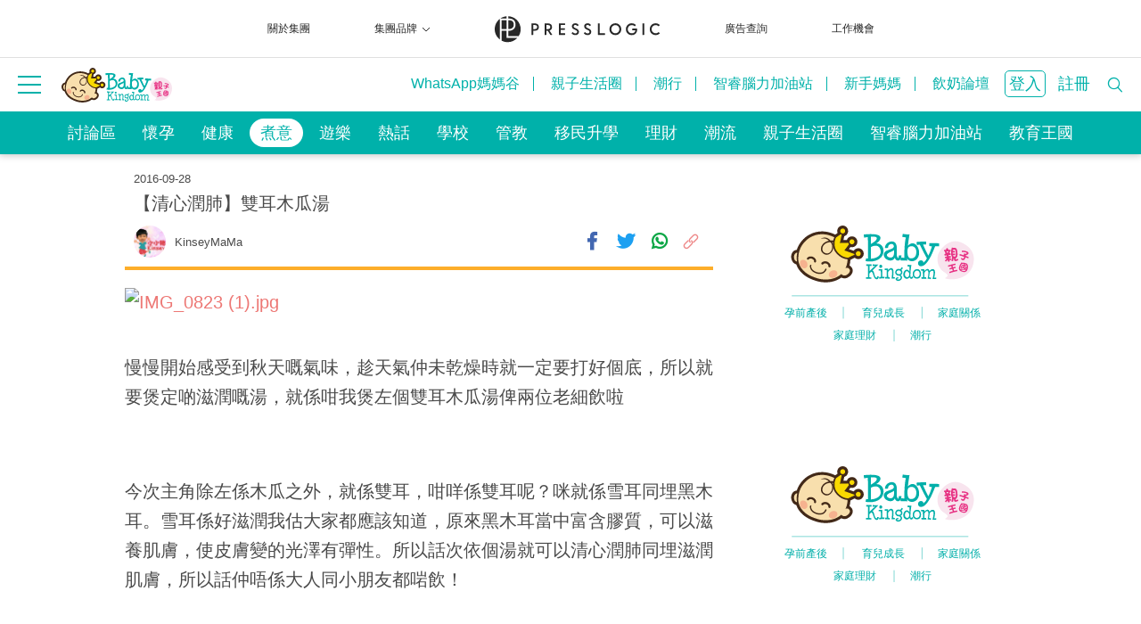

--- FILE ---
content_type: text/html; charset=UTF-8
request_url: https://www.baby-kingdom.com/%E7%85%AE%E6%84%8F/%E3%80%90%E6%B8%85%E5%BF%83%E6%BD%A4%E8%82%BA%E3%80%91%E9%9B%99%E8%80%B3%E6%9C%A8%E7%93%9C%E6%B9%AF-26263
body_size: 15824
content:
<!DOCTYPE html>
<html>
<head>
    <meta charset="UTF-8">
    <meta name="viewport" content="width=device-width,initial-scale=1.0,maximum-scale=1.0,user-scalable=0,viewport-fit=cover">
    <link rel="shortcut icon" type="image/png" href="https://static-f1.baby-kingdom.com/bk/images/revamp/favicon.ico">
    <link href="/__wm-assets/css/main.css?v=a0218e656949fcb11f8d222de9d1fafc160a7dd9" rel="stylesheet" type="text/css">
    <link href="/__wm-assets/css/bootstrap_grid_only.css?v=a0218e656949fcb11f8d222de9d1fafc160a7dd9" rel="stylesheet" type="text/css">
    <link href="/__wm-assets/css/plugins/yt_player/yt_player.css?v=a0218e656949fcb11f8d222de9d1fafc160a7dd9" rel="stylesheet" type="text/css">
    <link href="/__wm-assets/css/cooking.css?v=a0218e656949fcb11f8d222de9d1fafc160a7dd9" rel="stylesheet" type="text/css">
    <link rel="stylesheet" href="/__wm-assets/css/plugins/slick/slick.css">
    <link rel="stylesheet" href="/__wm-assets/css/plugins/slick/slick-theme.css">

        <meta name="googlebot" content="noindex">
    <meta name='robots' content='noindex, nofollow'>
    

        <title>【清心潤肺】雙耳木瓜湯 | 親子王國</title>
    <meta name="description" content="慢慢開始感受到秋天嘅氣味，趁天氣仲未乾燥時就一定要打好個底，所以就要煲定啲滋潤嘅湯，就係咁我煲左個雙耳木瓜湯俾兩位老細飲啦&lt;!--more--&gt;">
        <meta name="author" content="KinseyMaMa">
    <meta property="dable:author" content="KinseyMaMa">
    <meta property="og:title" content="【清心潤肺】雙耳木瓜湯 | 親子王國">
    <meta property="og:description" content="慢慢開始感受到秋天嘅氣味，趁天氣仲未乾燥時就一定要打好個底，所以就要煲定啲滋潤嘅湯，就係咁我煲左個雙耳木瓜湯俾兩位老細飲啦&lt;!--more--&gt;">
    <meta property="og:url" content="https://www.baby-kingdom.com/%E7%85%AE%E6%84%8F/%E3%80%90%E6%B8%85%E5%BF%83%E6%BD%A4%E8%82%BA%E3%80%91%E9%9B%99%E8%80%B3%E6%9C%A8%E7%93%9C%E6%B9%AF-26263">
    <meta property="og:type" content="article">
    <meta property="dable:item_id" content="26263">
    <meta property="article:section" content="煮意">
    <meta property="article:published_time" content="2016-09-28 09:00:24">

    </div>

        <meta property="og:image" content="https://www.baby-kingdom.com/wemedia/wp-content/uploads/2016/09/Untitled-1-500x262.jpg">
    <meta property="og:image:width" content="1200">
    <meta property="og:image:height" content="630">

    
    
    
    
    <script>
        // Google Tag Manager
        (function (w, d, s, l, i) {
            w[l] = w[l] || [];
            w[l].push({'gtm.start': new Date().getTime(), event: 'gtm.js'});
            var f = d.getElementsByTagName(s)[0], j = d.createElement(s), dl = l != 'dataLayer' ? '&l=' + l : '';
            j.async = true;
            j.src = 'https://www.googletagmanager.com/gtm.js?id=' + i + dl;
            f.parentNode.insertBefore(j, f);
        })(window, document, 'script', 'dataLayer', 'GTM-K3SRN8Q');
    </script>

    <!-- jquery -->
    <script src="/__wm-assets/js/plugins/jquery.min.js" type="text/javascript"></script>
    <script src="/__wm-assets/js/plugins/imagesloaded.pkgd.min.js" type="text/javascript"></script>
    <script src="/__wm-assets/js/main.js?v=a0218e656949fcb11f8d222de9d1fafc160a7dd9" type="text/javascript"></script>

    <!-- bootstrap helper-->
    <link href="/__wm-assets/css/bootstrap_helper.css?v=a0218e656949fcb11f8d222de9d1fafc160a7dd9" rel="stylesheet" type="text/css">
    <script src="/__wm-assets/js/bootstrap.min.js?v=a0218e656949fcb11f8d222de9d1fafc160a7dd9"></script>

    <!-- waypoints -->
    <script src="/__wm-assets/js/plugins/waypoints/jquery.waypoints.min.js" type="text/javascript"></script>
    <script src="/__wm-assets/js/plugins/waypoints/inview.min.js" type="text/javascript"></script>

    <!-- Mobile detect -->
    <script src="https://cdnjs.cloudflare.com/ajax/libs/mobile-detect/1.4.3/mobile-detect.min.js"></script>

    <!-- Slick -->
    <script src="/__wm-assets/js/plugins/slick/slick.min.js" type="text/javascript"></script>

    <!--jQuery Mobile -->
    <script src="/__wm-assets/js/plugins/hammer.js"></script>
    <script src="/__wm-assets/js/plugins/jquery.hammer.min.js"></script>
    <!--PhotoSwipe Library-->
    <!-- Core CSS file -->
    <link rel="stylesheet" href="/__wm-assets/photoswipe/photoswipe.css?v=a0218e656949fcb11f8d222de9d1fafc160a7dd9">

    <!-- Skin CSS file (styling of UI - buttons, caption, etc.)
         In the folder of skin CSS file there are also:
         - .png and .svg icons sprite,
         - preloader.gif (for browsers that do not support CSS animations) -->
    <link rel="stylesheet" href="/__wm-assets/photoswipe/default-skin/default-skin.css?v=a0218e656949fcb11f8d222de9d1fafc160a7dd9">

    <!-- Core JS file -->
    <script src="/__wm-assets/photoswipe/photoswipe.min.js?v=a0218e656949fcb11f8d222de9d1fafc160a7dd9"></script>

    <!-- UI JS file -->
    <script src="/__wm-assets/photoswipe/photoswipe-ui-default.min.js?v=a0218e656949fcb11f8d222de9d1fafc160a7dd9"></script>

    <link rel="stylesheet" href="/__wm-assets/photoswipe/galleryview.css?v=a0218e656949fcb11f8d222de9d1fafc160a7dd9">

    <!--PhotoSwipe Library End-->

    
    <script type="text/javascript" src="https://imp.baby-kingdom.com/js/oc1vkkja7pefr15457898543272903-1.0.2.min.js"></script>
<script type="text/javascript">
    $ready_mlab(function () {
        mLabGrp.init('oc1vkkja7pefr15457898543272903');
    });

    function doPersona() {
        console.log("Persona: Start");
        var crmValid = getCookie("crmValid");
        if ((typeof (crmValid) == "undefined") || crmValid === null || crmValid.length == 0) {
            var bkUid = getCookie("bk_uid") || "";
            var mlbu = getCookie("mlbu") || "";
            if (bkUid.length > 0 || mlbu.length > 0) {
                console.log("Persona: Call API");
                var hex = ('BKG,' + new Date().getTime()).split('').map(function (c) {
                    return c.charCodeAt(0).toString(16)
                }).join('');
                var crmHost = 'https://useg.baby-kingdom.com/p/get';
                crmHost += '?bk_uid=' + bkUid + '&mlbu=' + mlbu + '&k=' + hex;

                var xhr = new XMLHttpRequest();
                xhr.open("GET", crmHost, true);
                xhr.send();
                xhr.onreadystatechange = function () {
                    if (this.readyState == 4 && this.status == 200) {
                        var response = JSON.parse(this.responseText);
                        if ('error' in response) {
                            console.log('Persona: API response error: ' + crmHost);
                            console.log(response);
                        } else {
                            console.log('Persona: API response success: ' + crmHost);
                            console.log(response);
                            setCookie('crmA', response.data.A, 1);
                            setCookie('crmGG', response.data.GG, 1);
                            setCookie('crmSEG', response.data.SEG, 1);
                            setCookie('crmValid', (new Date().getTime() + 86400000), 1);
                        }
                    }
                };
            } else {
                console.log("Persona: Can't call API, both bkUid and mlbu were empty.");
            }
        } else {
            console.log("Persona: No need to call API");
        }
    }

    function setCookie(cname, cvalue, exdays) {
        var d = new Date();
        d.setTime(d.getTime() + (exdays * 24 * 60 * 60 * 1000));
        var expires = "expires=" + d.toUTCString();
        document.cookie = cname + "=" + cvalue + ";" + expires + ";path=/;domain=.baby-kingdom.com";
    }

    function getCookie(cname) {
        var name = cname + "=";
        var ca = document.cookie.split(';');
        for (var i = 0; i < ca.length; i++) {
            var c = ca[i];
            while (c.charAt(0) == ' ') {
                c = c.substring(1);
            }
            if (c.indexOf(name) == 0) {
                return c.substring(name.length, c.length);
            }
        }
        return "";
    }

    if (window.addEventListener) {
        window.addEventListener("load", doPersona, false);
    } else if (window.attachEvent) {
        window.attachEvent("onload", doPersona);
    } else if (window.onLoad) {
        window.onload = doPersona;
    }
</script>
    
    <script async src="https://securepubads.g.doubleclick.net/tag/js/gpt.js"></script>
<script>
    var currentRoute = 'channelPostDetail';
    window.gptAdsSlots = [];
    window.gptAdsSpecs = [];
    window.googletag = window.googletag || {cmd: []};

    googletag.cmd.push(function () {
        googletag.defineSlot('/57302086/andbeyond_ros', [1, 1], 'div-gpt-andbeyond-ros').addService(googletag.pubads());

        if (currentRoute == 'channelTag' && '-1' == '24648') return;
        var gptAdTags = JSON.parse('[["cooking_article_detail-crazy_ad",[[1,1],[556,417],[675,450],[800,450],[800,600],[970,500],[1038,730],[1200,900],[1600,900],[1920,1200]],"div-crazy_ad"],["cooking_article_detail-super_banner",[[970,90],[970,160],[970,250],[728,90],[728,180],[1140,285]],"div-super_banner"],["cooking_article_detail-rectangle1",[[300,250]],"div-rectangle1"],["cooking_article_detail-rectangle2",[[300,250]],"div-rectangle2"],["cooking_article_detail-rectangle3",[[300,250]],"div-rectangle3"],["cooking_article_detail-teads_inreadv_1x1",[[1,1]],"div-teads_inread"],["cooking_article_detail-inread_1x1",[[1,1]],"div-inread"],["cooking_article_detail-gallery_rectangle1",[[300,250],[320,480]],"div-gallery_rectangle1"],["cooking_article_detail-gallery_super_banner",[[970,90],[970,160],[970,250],[728,90],[728,180],[1140,285]],"div-gallery_super_banner"]]');

        gptAdTags.forEach(function (adUnit, k) {
            var adUnitPath = `/57302086/BK_wemedia_web/${adUnit[0]}`;
            var sizes = adUnit[1];
            var elemId = adUnit[2];

            if (adUnit[1] == 'out-of-page') {
                googletag.defineOutOfPageSlot(adUnitPath, elemId).addService(googletag.pubads());
            } else {
                var slot = googletag.defineSlot(adUnitPath, sizes, elemId).addService(googletag.pubads());

                switch (elemId) {
                    case 'div-rectangle1':
                    case 'div-rectangle2':
                    case 'div-rectangle3':
                    case 'div-rectangle4':
                    case 'div-rectangle5':
                        if (currentRoute == 'channelIndex' || currentRoute == 'channelPostDetail' || currentRoute == 'channelCategoryTag' || currentRoute == 'channelTag' || currentRoute == 'channelCategory')
                            slot.setCollapseEmptyDiv(false); // Fallthrough, no need to break
                    case 'div-teads_inread':
                    case 'div-inread':
                    case 'div-gallery_rectangle1':
                        window.gptAdsSpecs[elemId] = {adUnitPath, sizes};
                        break;
                }

                window.gptAdsSlots[adUnit[2]] = slot;
            }
        });

                googletag.pubads().setTargeting('CatID', '32128');
        
        
                googletag.pubads().setTargeting('ArticleID', '26263');
        googletag.pubads().setTargeting('AuthorID', '369');
        
        
        googletag.pubads().setTargeting('inskin_yes', `${document.documentElement.clientWidth >= 1430}`);

        googletag.pubads().addEventListener('slotRenderEnded', function (event) {
            var slot = event.slot;
            var slotEleId = slot.getSlotElementId();
            var adSlotElement = document.getElementById(slotEleId);

            if (event.isEmpty) {
                switch (slotEleId) {
                    case 'div-rectangle1':
                    case 'div-rectangle2':
                    case 'div-rectangle3':
                    case 'div-native_mona1':
                    case 'div-native_mona2':
                        if (currentRoute == 'channelCategory') $(`#${slotEleId}`).wrap('<hidden/>');
                        break;
                }
                if (!slotEleId.includes('andbeyond')) {
                    var grandparentDiv = adSlotElement.parentNode.parentNode;
                    if (grandparentDiv && grandparentDiv.classList) {
                        if (grandparentDiv.classList.contains('adlabel')) {
                                grandparentDiv.classList.remove('adlabel');
                            }
                    }
                }

            } else {
                if (slotEleId != 'div-crazy_ad' && slotEleId != 'div-full_page_portrait' && !slotEleId.includes('andbeyond')) {
                    adSlotElement.classList.add('adlabel');
                } else if (slotEleId.includes('andbeyond')) {
                    var grandparentDiv = adSlotElement.parentNode.parentNode;
                    if (grandparentDiv && grandparentDiv.classList) {
                        if (!grandparentDiv.classList.contains('adlabel')) {
                            grandparentDiv.classList.add('adlabel');
                        }
                    }
                }

                switch (slotEleId) {
                    case 'div-gpt-ad-wallpaper':
                        var frameid = 'google_ads_iframe_/57302086/BK_wemedia_web/cooking_article_detail-wallpaper_0';
                        var adimgsrc = window.frames[frameid].document.getElementsByTagName('img')[0].src;
                        if (adimgsrc != null) {
                            $('#full_page_background_mask').addClass('wallpapershow');
                            $('#full_page_background_mask').css({background: `url(${adimgsrc})`});
                        }
                        break;
                    case 'div-gallery_rectangle1':
                        var frameid = 'google_ads_iframe_/57302086/BK_wemedia_web/cooking_article_detail-gallery_rectangle1_0';
                        var frameheight = window.frames[frameid].innerHeight;
                        var halfframeheight = 125;//lrec half height default value
                        if(window.frames[frameid].height)
                        {
                            halfframeheight = window.frames[frameid].height/2;
                        }
                        else if(window.frames[frameid].innerHeight)
                        {
                            halfframeheight = window.frames[frameid].innerHeight/2;
                        }

                        if (frameheight != 0) {
                            $('#div-gallery_rectangle1').css({top: `calc(50vh - ${halfframeheight}px)`});
                        }
                        break;
                }
            }
        });


        googletag.pubads().collapseEmptyDivs();
        googletag.pubads().enableSingleRequest();
        googletag.enableServices();
    });
</script>

    <script>
        $(document).ready(function () {
            $.fn.isInViewport = function () {
                var elementTop = $(this).offset().top;
                var elementBottom = elementTop + $(this).outerHeight();

                // included header height 108px
                var viewportTop = $(window).scrollTop() + 108;
                var viewportBottom = viewportTop + $(window).height() - 108;

                return elementBottom > viewportTop && elementTop < viewportBottom;
            };

            $(window).on('scrolled', function () {
                $('.refresh-ads').each(function () {
                    var id = $(this).attr('id');
                                            let postId = $(this).parents('article').data('id');
                        let adsTargeting = window.gptAdsTargeting[postId];
                    
                    if ($(this).isInViewport()) {
                        if (!$.trim($(this).html())) {
                            googletag.cmd.push(function () {
                                var adUnitPath = null;
                                var sizes = null;

                                ['div-rectangle1', 'div-rectangle2', 'div-rectangle3', 'div-rectangle4', 'div-rectangle5', 'div-teads_inread', 'div-inread'].forEach(function (val) {
                                    if (id.startsWith(val)) {
                                        adUnitPath = window.gptAdsSpecs[val].adUnitPath;
                                        sizes = window.gptAdsSpecs[val].sizes;
                                    }
                                });

                                if (adUnitPath && sizes) {
                                    var slot = googletag.defineSlot(adUnitPath, sizes, id).addService(googletag.pubads()).setCollapseEmptyDiv(false);
                                                                            slot.updateTargetingFromMap(adsTargeting);
                                    
                                    window.gptAdsSlots[id] = slot;

                                    googletag.display(id);
                                    googletag.pubads().refresh([slot]);
                                }
                            });
                        }
                    } else {
                        googletag.cmd.push(function () {
                            googletag.destroySlots([window.gptAdsSlots[id]]);
                        });
                        $(this).html('');
                    }
                });
            });
        });
    </script>

    <script src="/__wm-assets/js/common_func.min.js?v=a0218e656949fcb11f8d222de9d1fafc160a7dd9"></script>

            <!-- Anymind JS-->
        <script type="application/javascript" src="//anymind360.com/js/2879/ats.js"></script>
        <!-- End Anymind JS -->
    </head>

<body>
<!-- Facebook Analytics -->
<script>
    window.fbAsyncInit = function() {
        FB.init({
            appId            : '356477048171401',
            autoLogAppEvents : true,
            xfbml            : true,
            version          : 'v7.0'
        });
        FB.init({
            appId            : '217605801593220',
            autoLogAppEvents : true,
            xfbml            : true,
            version          : 'v7.0'
        });
    };
</script>
<script async defer crossorigin="anonymous" src="https://connect.facebook.net/en_US/sdk.js"></script>

<noscript>
    <iframe src="https://www.googletagmanager.com/ns.html?id=GTM-K3SRN8Q"
            height="0" width="0" style="display:none;visibility:hidden"></iframe>
</noscript>

    <!-- sticky-kit -->
    <script type="text/javascript" src="/__wm-assets/js/plugins/sticky-kit/jquery.sticky-kit.min.js"></script>

    
    <script type="application/ld+json">{"@context":"http:\/\/schema.org\/","@type":"Article","name":"\u3010\u6e05\u5fc3\u6f64\u80ba\u3011\u96d9\u8033\u6728\u74dc\u6e6f","author":{"@type":"Person","name":"KinseyMaMa"},"datePublished":"2016-09-28","image":"https:\/\/www.baby-kingdom.com\/wemedia\/wp-content\/uploads\/2016\/09\/Untitled-1-500x262.jpg","articleBody":"\u6162\u6162\u958b\u59cb\u611f\u53d7\u5230\u79cb\u5929\u5605\u6c23\u5473\uff0c\u8d81\u5929\u6c23\u4ef2\u672a\u4e7e\u71e5\u6642\u5c31\u4e00\u5b9a\u8981\u6253\u597d\u500b\u5e95\uff0c\u6240\u4ee5\u5c31\u8981\u7172\u5b9a\u5572\u6ecb\u6f64\u5605\u6e6f\uff0c\u5c31\u4fc2\u5481\u6211\u7172\u5de6\u500b\u96d9\u8033\u6728\u74dc\u6e6f\u4ffe\u5169\u4f4d\u8001\u7d30\u98f2\u5566<!--more-->"}</script>

    <script>
        $(function () {
            $('#header .submenu_list').find('.channel_cooking').addClass('active');
        });
    </script>

<!-- add PhotoSwipe (.pswp) element to DOM -->
<!-- Root element of PhotoSwipe. Must have class pswp. -->
<div class="pswp" tabindex="-1" role="dialog" aria-hidden="true">
	<!-- Background of PhotoSwipe. It's a separate element as animating opacity is faster than rgba(). -->
	<div class="pswp__bg"></div>
	<!-- Slides wrapper with overflow:hidden. -->
	<div class="pswp__scroll-wrap">
		 				<div id='div-gallery_super_banner' style='width: 100%; height: 100%;text-align: center;display: none;'></div>
				    <!-- Container that holds slides. 
	        PhotoSwipe keeps only 3 of them in the DOM to save memory.
	        Don't modify these 3 pswp__item elements, data is added later on. -->
	    <div class="pswp__container">
	        <div class="pswp__item"></div>
	        <div class="pswp__item"></div>
	        <div class="pswp__item"></div>
	    </div>
	    <!-- Default (PhotoSwipeUI_Default) interface on top of sliding area. Can be changed. -->
	    <div class="pswp__ui pswp__ui--hidden">
			<div class="pswp__top-bar">
	            <!--  Controls are self-explanatory. Order can be changed. -->
	            <div class="pswp__counter"></div>
	            <button class="pswp__button pswp__button--close" title="Close (Esc)"></button>
	            <button class="pswp__button pswp__button--share" title="Share"></button>
	            <button class="pswp__button pswp__button--fs" title="Toggle fullscreen"></button>
	            <button class="pswp__button pswp__button--zoom" title="Zoom in/out"></button>
	            <!-- Preloader demo https://codepen.io/dimsemenov/pen/yyBWoR -->
	            <!-- element will get class pswp__preloader--active when preloader is running -->
	            <div class="pswp__preloader">
	                <div class="pswp__preloader__icn">
	                  <div class="pswp__preloader__cut">
	                    <div class="pswp__preloader__donut"></div>
	                  </div>
	                </div>
	            </div>
	        </div>
	        <div class="pswp__share-modal pswp__share-modal--hidden pswp__single-tap">
	            <div class="pswp__share-tooltip"></div> 
	        </div>
	        <button class="pswp__button pswp__button--arrow--left" title="Previous (arrow left)">
	        </button>
	        <button class="pswp__button pswp__button--arrow--right" title="Next (arrow right)">
	        </button>
	        <div class="pswp__caption">
	            <div class="pswp__caption__center"></div>
	        </div>
	    </div>
	</div>
</div>
<!-- End add PhotoSwipe (.pswp) element to DOM -->
<script>
    var isIphoneIOS13Safari = 0;
    if (/iP(hone|od)/.test(navigator.platform)) {
        var versionNum = navigator.appVersion.match(/OS (\d+)_(\d+)_?(\d+)?/);
        versionNum && versionNum.length > 0 && (versionNum = parseInt(versionNum[1], 10));
        if (versionNum >= 13 && navigator.userAgent.indexOf('Safari') > -1) {
            isIphoneIOS13Safari = 1;
        }
    }

    if (isIphoneIOS13Safari) {

        var hammertime = new Hammer(document.getElementsByClassName('pswp')[0]);
        hammertime.on('swipeleft', function (ev) {
            $('.pswp__button--arrow--right').trigger('click');
        });
        hammertime.on('swiperight', function (ev) {
            $('.pswp__button--arrow--left').trigger('click');
        });
        $('.pswp').on('pointermove', function () { return false;});
    }
</script>

    <div id='div-gpt-andbeyond-ros'>
  <script>
    googletag.cmd.push(function() { googletag.display('div-gpt-andbeyond-ros'); });
  </script>
</div>

<div class="menumask"></div>
<div id="header">
    <!-- PL topbar START-->
    <div class="app-header__top-nav plbar">
        <div class="app-header__top-nav-item">
          <a href="https://www.presslogic.ai/" target="_blank"> 關於集團 </a>
        </div>
        <div class="app-header__top-nav-item el-dropdown">
          <div aria-haspopup="list" aria-controls="dropdown-menu-7784" role="button" tabindex="0" class="el-dropdown-selfdefine">
            集團品牌<i class="el-icon-arrow-down el-icon--right"></i>
          </div>
        </div>
        <div class="app-header__top-nav-item">
          <a href="https://www.presslogic.ai/" target="_blank"
            ><img src="https://assets.presslogic.com/static/images/logo/presslogic-logo.svg" alt="presslogic-logo"
          /></a>
        </div>
        <div class="app-header__top-nav-item">
          <a href="https://www.presslogic.ai/zh/advertise" target="_blank"> 廣告查詢 </a>
        </div>
        <div class="app-header__top-nav-item">
          <a href="https://www.presslogic.ai/career" target="_blank"> 工作機會 </a>
        </div>
    </div>

    <ul class="el-dropdown-menu el-popper app-header__top-nav-brand" style="transform-origin: center top; z-index: 20041;" id="dropdown-menu-7784">
        <li tabindex="-1" class="el-dropdown-menu__item"><a href="https://girlstyle.com" target="_blank">GirlStyle 女生日常</a></li>
        <li tabindex="-1" class="el-dropdown-menu__item"><a href="https://holidaysmart.io" target="_blank">HolidaySmart 假期日常</a></li>
        <li tabindex="-1" class="el-dropdown-menu__item"><a href="https://jomexplore.io" target="_blank">Jom Explore</a></li>
        <li tabindex="-1" class="el-dropdown-menu__item"><a href="https://businessfocus.io" target="_blank">BusinessFocus</a></li>
        <li tabindex="-1" class="el-dropdown-menu__item"><a href="https://mamidaily.com" target="_blank">MamiDaily 親子日常</a></li>
        <li tabindex="-1" class="el-dropdown-menu__item"><a href="https://urbanlifehk.com" target="_blank">UrbanLife Health 健康新態度</a></li>
        <li tabindex="-1" class="el-dropdown-menu__item"><a href="https://topbeautyhk.com" target="_blank">TopBeauty</a></li>
        <li tabindex="-1" class="el-dropdown-menu__item"><a href="https://poplady-mag.com" target="_blank">POPLADY</a></li>
        <li tabindex="-1" class="el-dropdown-menu__item"><a href="https://thekdaily.com" target="_blank">Kdaily 韓粉日常</a></li>
        <li tabindex="-1" class="el-dropdown-menu__item"><a href="https://thepetcity.co" target="_blank">PetCity 毛孩日常</a></li>
        <li tabindex="-1" class="el-dropdown-menu__item"><a href="https://www.baby-kingdom.com/forum.php" target="_blank">Baby-Kingdom</a></li>
        <li tabindex="-1" class="el-dropdown-menu__item"><a href="https://www.edu-kingdom.com/" target="_blank">Edu-Kingdom</a></li>
        <li tabindex="-1" class="el-dropdown-menu__item"><a href="https://medialens.io" target="_blank">MediaLens</a></li>
        <li tabindex="-1" class="el-dropdown-menu__item"><a href="https://www.tapnow.com/zh-HK/" target="_blank">TapNow</a></li>
        <li tabindex="-1" class="el-dropdown-menu__item"><a href="https://www.maxlytics.io" target="_blank">Maxlytics</a></li>
        <li tabindex="-1" class="el-dropdown-menu__item"><a href="https://echomaker.io/" target="_blank">EchoMaker</a></li>
        <li tabindex="-1" class="el-dropdown-menu__item"><a href="https://www.eventvibe.io/" target="_blank">EventVibe</a></li>
        <li tabindex="-1" class="el-dropdown-menu__item"><a href="https://www.facevibe.ai/" target="_blank">FaceVibe</a></li>
        <li tabindex="-1" class="el-dropdown-menu__item"><a href="https://www.mintinglabs.com/" target="_blank">Mintinglabs</a></li>
    </ul>

    <!-- PL topbar END-->

    <div id="nav" class="topmenu">
        <div class="wrapper">
            <a class="menu_icon open" href="javascript:void(0)"><span></span></a>
            <a class="pinmenu_icon" href="javascript:void(0)"><span></span></a>
            <a class="home_icon" href="https://www.baby-kingdom.com">
                <span class="ico" title="kingdom" style="background-image: url(https://static-f1.baby-kingdom.com/bk/images/revamp/BK_logo.svg);height: 65px;width: 150px;" viewbox="0 0 300 129"></span>
            </a>

            <div class="salesbar">
                <li class="sponsors">
                   <ul style="margin-bottom: 0;">
                      <li class="ad_item"><a href="https://bit.ly/3dbYULd">WhatsApp媽媽谷</a></li>

                      <li class="ad_item"><a href="/CTFLife?utm_source=babykingdom&amp;utm_medium=salesbar_home&amp;utm_campaign=ftlife_tp">親子生活圈</a></li>
                      <li class="ad_item">
                         <a href="/潮行">潮行</a>
                         <div class="ad_banner"></div>
                      </li>
                      <li class="ad_item">
                         <a href="/智睿腦力加油站?utm_source=babykingdom&amp;utm_medium=salesbar_home&amp;utm_campaign=MJ_202005">智睿腦力加油站</a>
                         <div class="ad_banner"></div>
                      </li>
                      <li class="ad_item"><a href="/懷孕/新手媽媽-t14767?utm_source=babykingdom&amp;utm_medium=salesbar_home&amp;utm_campaign=tag_mamagroup">新手媽媽</a></li>
                      <li class="ad_item">
                         <a href="/forum_home.php?gid=720">飲奶論壇</a>
                      </li>
                   </ul>
                </li>
             </div>

            <div class="login">
            <a class="login_btn" href="https://www.baby-kingdom.com/member.php?mod=logging&action=login&referer=https://www.baby-kingdom.com/%E7%85%AE%E6%84%8F/%E3%80%90%E6%B8%85%E5%BF%83%E6%BD%A4%E8%82%BA%E3%80%91%E9%9B%99%E8%80%B3%E6%9C%A8%E7%93%9C%E6%B9%AF-26263">登入</a>
        <a class="reg_btn" href="https://www.baby-kingdom.com/member.php?mod=extra_register">註冊</a>
    
    <a class="search_btn" href="javascript:void(0)">
        <span class="icon-navbar-search"></span>
    </a>
</div>        </div>
    </div>
    <div class="submenu">
        <div class="wrapper no-scrollbar">
            <ul class="submenu_list">
                                    <li class="homepage"><a href="https://www.baby-kingdom.com/forum_home.php" class="item">討論區</a></li>
                
                                    <li class="channel_pregnancy"><a href="/懷孕" class="item"> 懷孕</a></li>
                                    <li class="channel_childcare"><a href="/健康" class="item"> 健康</a></li>
                                    <li class="channel_cooking"><a href="/煮意" class="item"> 煮意</a></li>
                                    <li class="channel_amusement"><a href="/遊樂" class="item"> 遊樂</a></li>
                                    <li class="channel_hottalk"><a href="/熱話" class="item"> 熱話</a></li>
                                    <li class="channel_school"><a href="/學校" class="item"> 學校</a></li>
                                    <li class="channel_discipline"><a href="/管教" class="item"> 管教</a></li>
                                    <li class="channel_immigration"><a href="/移民升學" class="item"> 移民升學</a></li>
                                    <li class="channel_finance"><a href="/理財" class="item"> 理財</a></li>
                                    <li class="channel_fashion"><a href="/潮流" class="item"> 潮流</a></li>
                                    <li class="channel_ftlife_tp"><a href="/CTFLife" class="item">親子生活圈</a></li>
                                    <li class="channel_mj_tp"><a href="/智睿腦力加油站" class="item"> 智睿腦力加油站</a></li>
                
                <li class="homepage"><a href="https://www.edu-kingdom.com/?utm_source=babykingdom&utm_medium=topnav" class="item">教育王國</a></li>
            </ul>
        </div>
    </div>
    <div class="searchbox">
    <form id="frm_top_search" action="https://www.baby-kingdom.com/search.php?searchsubmit=yes" method="POST">
        <div class="search_container">
            <div class="select-dropdown">
                <select name="mod" id="select">
                    <option value="forum" selected="selected">論壇</option>
                    <option value="album">相冊</option>
                    <option value="blog">日誌</option>
                    <option value="group">群組</option>
                    <option value="user">用戶</option>
                </select>
            </div>
            <div class="search-input">
                <input name="srchtxt" id="search" placeholder="搜尋..."/>
                <span class="icon"><button id="btn-search" style="background:none;border:0;margin:0;padding:0;"><i class="fa fa-search"></i></button></span>
            </div>
        </div>
        <div class="hot-search">
            <h4>熱門搜尋：</h4>
            <ul class="hot-keywords">
                
                            </ul>
        </div>
    </form>
</div></div>

    <div id="main" class="article ">

        <div id="crazy_ad_background_mask"></div>
    <div id='div-crazy_ad'>
        <script>
            googletag.cmd.push(function () {
                googletag.display('div-crazy_ad');
            });
        </script>
    </div>

    
    <div id="div-gpt-ad-wallpaper">
        <script type="text/javascript">
            googletag.cmd.push(function () {
                googletag.display('div-gpt-ad-wallpaper');
            });
        </script>
    </div>

<div id="full_page_background_mask"></div>
<div id="wallpaper_content_mask"></div>


<div class="sk banner" style="text-align: center; position: sticky; top: 138px; z-index: 10001 !important;">
    <div class="right sky banner">
                    
            <div id='div-right_skyscraper' style="text-align:center;">
                <script>
                    googletag.cmd.push(function () {
                        googletag.display('div-right_skyscraper');
                    });
                </script>
            </div>
            </div>

    <div class="left sky banner">
                    
            <div id='div-left_skyscraper' style="text-align:center;">
                <script>
                    googletag.cmd.push(function () {
                        googletag.display('div-left_skyscraper');
                    });
                </script>
            </div>
            </div>
</div>
<div class="leaderboard banner">
            
        <div id='div-super_banner' style="text-align:center;" class="mb-2">
            <script>
                googletag.cmd.push(function () {
                    googletag.display('div-super_banner');
                });
            </script>
        </div>
    </div>
        
        
        <article class="inview" id="inview_26263" data-id="26263" data-url="/煮意/【清心潤肺】雙耳木瓜湯-26263" data-title="【清心潤肺】雙耳木瓜湯 | 親子王國">
    <div class="wrapper">
        
        <div class="article_main_column">
            <section class="article_head">
            
        <p class="date">2016-09-28</p>
    
    <p class="views">13.5K</p>

    <h1>【清心潤肺】雙耳木瓜湯</h1>
    <div class="article_info">
        <div class="article_info_group">
            <a href="/煮意/KOL/KinseyMaMa-369">
                <div class="avatar_m" style="background-image: url('https://www.baby-kingdom.com/wemedia/wp-content/uploads/2017/06/flower-back06141.jpg')"></div>
            </a>

            <p class="name">
                <a href="/煮意/KOL/KinseyMaMa-369">KinseyMaMa</a>
            </p>

                    </div>

        <div class="social">
            <a class="facebook" href="javascript:void(0)"></a>
            <a class="twitter" href="javascript:void(0)"></a>
            <a class="whatsapp" href="javascript:void(0)"></a>
            <a class="copylink" href="javascript:void(0)"></a>
        </div>

            </div>
</section>

            <section class="article_content">
                
                <div itemprop="articleBody">
                                    <p><a href="http://www.bkmilk.com.hk/?p=160729"><img class="alignnone size-full wp-image-160747" alt="IMG_0823 (1).jpg" src="http://www.bkmilk.com.hk/wp-content/uploads/2016/09/1474947829_48691.png" width="640" height="480" /></a></p>

                                                                        
                                                            <div class="refresh-ads" id="div-teads_inread" style="text-align: center">
                                                                            <script>
                                            googletag.cmd.push(function () {
                                                googletag.display('div-teads_inread');
                                            });
                                        </script>
                                                                    </div>
                                                            <div class="refresh-ads" id="div-inread" style="text-align: center">
                                                                            <script>
                                            googletag.cmd.push(function () {
                                                googletag.display('div-inread');
                                            });
                                        </script>
                                                                    </div>
                                                                                                            <p>慢慢開始感受到秋天嘅氣味，趁天氣仲未乾燥時就一定要打好個底，所以就要煲定啲滋潤嘅湯，就係咁我煲左個雙耳木瓜湯俾兩位老細飲啦<!--more--></p>

                                                                                                    <p>&nbsp;</p>

                                                                                                    <p>今次主角除左係木瓜之外，就係雙耳，咁咩係雙耳呢？咪就係雪耳同埋黑木耳。雪耳係好滋潤我估大家都應該知道，原來黑木耳當中富含膠質，可以滋養肌膚，使皮膚變的光澤有彈性。所以話次依個湯就可以清心潤肺同埋滋潤肌膚，所以話仲唔係大人同小朋友都啱飲！</p>

                                                                                                    <p>&nbsp;</p>

                                                                                                    <p>材料都係好簡單，包括有木瓜1個、百合及白蓮子各1兩、無花果5粒、雪耳及黑木耳各1兩及豬肉約$40</p>

                                                                                                    <p><a href="http://www.bkmilk.com.hk/?p=160729"><img alt="IMG_0771.jpg" src="http://www.bkmilk.com.hk/wp-content/uploads/2016/09/1474947829_14196.png" width="640" height="480" /></a></p>

                                                                                                    <p>&nbsp;</p>

                                                                                                    <p>白蓮子要留意一下中間有冇芯(基本上大多數都已經冇左，十粒有幾粒仲有咁啦)，如果仲有的話就一定要除走，如果唔係個湯就會帶點苦啦</p>

                                                                                                    <p><a href="http://www.bkmilk.com.hk/?p=160729"><img alt="IMG_0773.jpg" src="http://www.bkmilk.com.hk/wp-content/uploads/2016/09/1474947828_21543.png" width="640" height="480" /></a></p>

                                                                                                    <p>木瓜去皮去籽及切小塊備用；瘦肉洗淨汆水</p>

                                                                                                    <p><a href="http://www.bkmilk.com.hk/?p=160729"><img alt="IMG_0775.jpg" src="http://www.bkmilk.com.hk/wp-content/uploads/2016/09/1474947829_58605.png" width="640" height="480" /></a></p>

                                                                                                    <p>雪耳及黑木耳清水浸泡至軟，撕成小片；無花果及百合白蓮子浸洗</p>

                                                                                                    <p><a href="http://www.bkmilk.com.hk/?p=160729"><img alt="IMG_0778.jpg" src="http://www.bkmilk.com.hk/wp-content/uploads/2016/09/1474947829_36668.png" width="640" height="480" /></a></p>

                                                                                                    <p>煲內放約4L水，然後隨水加入所有材料(木瓜除外)</p>

                                                                                                    <p><a href="http://www.bkmilk.com.hk/?p=160729"><img alt="IMG_0783.jpg" src="http://www.bkmilk.com.hk/wp-content/uploads/2016/09/1474947829_69322.png" width="640" height="480" /></a></p>

                                                                                                    <p>待滾起時，用大火加蓋煲約30分鐘</p>

                                                                                                    <p><a href="http://www.bkmilk.com.hk/?p=160729"><img alt="IMG_0792.jpg" src="http://www.bkmilk.com.hk/wp-content/uploads/2016/09/1474947829_33322.png" width="640" height="480" /></a></p>

                                                                                                    <p>然係加入木瓜</p>

                                                                                                    <p><a href="http://www.bkmilk.com.hk/?p=160729"><img alt="IMG_0794.jpg" src="http://www.bkmilk.com.hk/wp-content/uploads/2016/09/1474947829_37499.png" width="640" height="480" /></a></p>

                                                                                                    <p>再轉慢火加蓋煲多1小時</p>

                                                                                                    <p><a href="http://www.bkmilk.com.hk/?p=160729"><img alt="IMG_0805.jpg" src="http://www.bkmilk.com.hk/wp-content/uploads/2016/09/1474947829_84908.png" width="640" height="480" /></a></p>

                                                                                                    <p>最後加適量鹽調味，就飲得啦</p>

                                                                                                    <p><a href="http://www.bkmilk.com.hk/?p=160729"><img alt="IMG_0833.jpg" src="http://www.bkmilk.com.hk/wp-content/uploads/2016/09/1474947829_59981.png" width="640" height="480" /></a></p>

                                                                                                    <p>啖湯好清甜，有木瓜又有雪耳，可以話啱晒小小豬，佢都不知幾鐘意，絕對係又飲又食，仲唔係即刻滋潤晒</p>

                                                                                                    <p>不過長氣啲都要再提，雖然雪耳係好味又有益，不過都要再提多大家煲過嘅雪耳一定要即日食/飲晒，如果隔夜，經過一夜嘅浸透，佢就會放出一啲有害物，到時就有益變有害啦！</p>

                                                                                                    <p>溫馨提示：由於材料都涉及藥材成分，所以係好因應個人體質，大家記得煲之前了解下自己，或者問下相熟中醫/藥材店職員，睇下呢個湯水啱唔啱自己呀！</p>

                                                                                                </div>
                <script>
                    $(function () {
                        window.gptAdsTargeting = window.gptAdsTargeting || {};
                        window.gptAdsTargeting['26263'] = {'ArticleID': '26263',  'AuthorID': '369'};
                        handleCaption(26263);
                        convertArticleIMGToGallery(26263);
                    });
                </script>
            </section>

                            <div id="waypoint" data-paged="1"></div>
            
                            <div style="font-size: 13pt; color: #999999; margin: 20px 0;">【編按：以上內容為作者之個人意見及立場】</div>
            
            <div class="keywords">
                <ul>
                                    </ul>
            </div>
            
                    </div>

        <div class="article_side_column">
            <div class='refresh-ads ad-largerec' id='div-rectangle1'>
            <script>
            googletag.cmd.push(function () {
                googletag.display('div-rectangle1');
            });
        </script>
    </div>

            
            
            
            
            
            
            
            

            <div class='refresh-ads ad-largerec' id='div-rectangle2'>
            <script>
            googletag.cmd.push(function () {
                googletag.display('div-rectangle2');
            });
        </script>
    </div>
                            <hr/>
                <h3 class="heading">相關文章</h3>
                              <section class="module module_leftphoto">
                                  <div class="article page_ idx_0 channel_32128">
        <a href="/煮意/【爸媽必讀】紅蘿蔔一直都吃錯？生吃吸收率僅10！即學2招令吸收率激增至93！內附4款營養食譜-394143">
            <i style="background-image: url('https://static-f1.baby-kingdom.com/wemedia/wp-content/uploads/2026/01/紅蘿蔔健康好處＋親子食譜-1-700x366.jpg'); position: relative;" class="thumb">
                            </i>
            <div class="post_detail">
                
                                <h3 class="title">【爸媽必讀】 紅蘿蔔一直都吃錯？生吃吸收率僅10%！即學2招令吸收率激增至93%！內附4款營養食譜</h3>
                            </div>
        </a>
    </div>

    
    
        


    
    
    
    
    <div class="article page_ idx_1 channel_32128">
        <a href="/煮意/【長高湯水】想仔女高人一等？10款必飲長高湯水！必學補鈣健脾強筋骨秘笈！-393330">
            <i style="background-image: url('https://static-f1.baby-kingdom.com/wemedia/wp-content/uploads/2025/12/長高湯水食譜-2-700x366.jpg'); position: relative;" class="thumb">
                            </i>
            <div class="post_detail">
                
                                <h3 class="title">【長高湯水】想仔女高人一等？10款必飲長高湯水！必學補鈣健脾+強筋骨秘笈！</h3>
                            </div>
        </a>
    </div>

    
    
        


    
    
    
    
    <div class="article page_ idx_2 channel_32128">
        <a href="/煮意/營養師特選5款秋天時令湯水-393064">
            <i style="background-image: url('https://static-f1.baby-kingdom.com/wemedia/wp-content/uploads/2025/11/秋天時令湯水-700x366.jpg'); position: relative;" class="thumb">
                            </i>
            <div class="post_detail">
                
                                <h3 class="title">營養師特選 5款秋天時令湯水</h3>
                            </div>
        </a>
    </div>

    
    
        


    
    
    
    
    <div class="article page_ idx_3 channel_32128">
        <a href="/煮意/親子早餐攻略｜上堂發夢無精神？10款黃金組合醒腦早餐，食出超級專注力！-392640">
            <i style="background-image: url('https://static-f1.baby-kingdom.com/wemedia/wp-content/uploads/2025/10/1200x628-7-700x366.png'); position: relative;" class="thumb">
                            </i>
            <div class="post_detail">
                
                                <h3 class="title">親子早餐攻略｜上堂發夢無精神？10款黃金組合醒腦早餐，食出超級專注力！</h3>
                            </div>
        </a>
    </div>

    
    
        


    
    
    
    
    <div class="article page_ idx_4 ">
        <a href="https://www.baby-kingdom.com/%E8%82%B2%E5%85%92%E6%88%90%E9%95%B7/%E6%AD%A6%E6%BC%A2%E8%82%BA%E7%82%8E-t22821?utm_source=babykingdom&amp;utm_medium=RightRelatedArticle">
            <i style="background-image: url('https://static-f1.baby-kingdom.com/bk/facebook/covid_OG_20200311.jpg'); position: relative;" class="thumb">
                            </i>
            <div class="post_detail">
                
                                <h3 class="title">緊貼新冠肺炎最新相關資訊</h3>
                            </div>
        </a>
    </div>

    
    
        



                </section>
                <hr/>                        <div class='refresh-ads ad-largerec' id='div-rectangle3'>
            <script>
            googletag.cmd.push(function () {
                googletag.display('div-rectangle3');
            });
        </script>
    </div>
        </div>
    </div>
</article>



<script type="text/javascript">
    $ready_mlab(function () {
        mLabGrp.pglog('{"PROD":"bk","CHANNEL":"\u716e\u610f","SECTION":"default","CAT":"PARENTING","SUBCAT":"","SUBSUBCAT":"","SITE":"www.baby-kingdom.com","CONTENT":"C","L":"TC","UID":0,"PLATFORM":"web","TITLE":"\u3010\u6e05\u5fc3\u6f64\u80ba\u3011\u96d9\u8033\u6728\u74dc\u6e6f","CID":26263,"PUBDATE":"20160928","AUTH":"KinseyMaMa","KY":[],"SOURCE":""}');
    });
</script>

        <div id="ajaxLoadingView" class="loading"></div>

        
    </div>

    <script type="text/javascript">
        googletag.cmd.push(function () {
            googletag.pubads().refresh();
        });

        $(document).ready(function () {
            portraitphoto();

            inviewUrl('26263');

            var nextPostAjaxData = JSON.parse('{"channel_id":32128,"id":92421,"exclude_id":26263}');
            if (!!nextPostAjaxData.id) {
                initWaypoint('#waypoint', '#main.article', {
                    type: 'POST',
                    url: '/wm-api/next-post',
                    data: nextPostAjaxData,
                }, 'article');
            } else {
                $('#ajaxLoadingView').hide();
            }

            // stick author
            $('.left_social').stick_in_parent({offset_top: 130});

            // read more
            $('#main.article').on('click', 'span.open', function () {
                var article = $(this).parent('article');
                article.removeClass('article_shorten');
                // stick
                article.find('.left_social').stick_in_parent({offset_top: 130});
                // set url
                var head = $(this).parent('article');
                var link = head.attr('data-url');
                var title = head.attr('data-title');
                var id = head.attr('data-id');
                history.replaceState(null, title, link);
                $(document).attr('title', title);

                portraitphoto();

                $.ajax({
                    type: 'POST',
                    url: `/wm-api/posts/${id}/views`,
                });
            });


            $('#main').on('click', '.article_info .social a', function () {
                urlPath = window.location.href;

                var classL = $(this)[0].className;
                switch (true) {
                    case (classL.indexOf('facebook') >= 0):
                        sharefb(urlPath);
                        break;
                    case (classL.indexOf('whatsapp') >= 0):
                        whatsappShare(urlPath);
                        break;
                    case (classL.indexOf('copylink') >= 0):
                        copyToClipboard(urlPath);
                        break;
                    case (classL.indexOf('twitter') >= 0):
                        twitterShare($(this), urlPath);
                        break;
                    case (classL.indexOf('email') >= 0):
                        $(this).attr("href", "mailto:?subject=文章分享&body=" + urlPath);
                        break;
                }
            });

            $(document).on('click', '.textcopiedmask', function () {
                $(this).remove();
            });
        });
    </script>

<div id="aside" class="menu">
    <div class="menu_container">
    <ul class="topline" style="padding: 0;margin: 5px;">
        <li class="ek"><a href="https://www.edu-kingdom.com/?utm_source=babykingdom&utm_medium=aside" target="_blank"><span class="ico" title="教育王國"></span>教育王國</a></li>
    </ul>
    <h3 style="border-top: 1px solid #cccccc;"><i class="icon-sidemenu-channel"></i><span title="頻道">頻道</span></h3>
    <ul>
        <li class="pregnant"><a href="/懷孕"><span class="ico" title="懷孕"></span>懷孕</a></li>
        <li class="childcare"><a href="/健康"><span class="ico" title="健康"></span>健康</a></li>
        <li class="cooking"><a href="/煮意"><span class="ico" title="煮意"></span>煮意</a></li>
        <li class="amusement"><a href="/遊樂"><span class="ico" title="遊樂"></span>遊樂</a></li>
        <li class="hottalk"><a href="/熱話"><span class="ico" title="熱話"></span>熱話</a></li>
        <li class="school"><a href="/學校"><span class="ico" title="學校"></span>學校</a></li>
        <li class="discipline"><a href="/管教"><span class="ico" title="管教"></span>管教</a></li>
        <li class="immigration"><a href="/移民升學"><span class="ico" title="移民升學"></span>移民升學</a></li>
        <li class="finance"><a href="/理財"><span class="ico" title="理財"></span>理財</a></li>
        <li class="fnb"><a href="/潮流"><span class="ico" title="潮流"></span>潮流</a></li>
    </ul>
</div>

<div class="askmenu">
    <h3><i class="icon-sidemenu-forum"></i><span title="討論區">討論區</span></h3>
    <div class="left-main-left_text">
        <div class="left-main-left_text1 td">吹水玩樂</div>
        <div class="left-main-left_text2" id="tag_thekingdom">
            <ul>
                <li><a href="https://www.baby-kingdom.com/forum.php?mod=forumdisplay&fid=162" target="_blank">自由講場</a></li>
                <li><a href="https://www.baby-kingdom.com/forum.php?mod=forumdisplay&fid=8" target="_blank">美容扮靚</a></li>
                <li><a href="https://www.baby-kingdom.com/forum.php?mod=forumdisplay&fid=9" target="_blank">潮流時尚</a></li>
                <li><a href="https://www.baby-kingdom.com/forum.php?mod=forumdisplay&fid=291" target="_blank">影視娛樂</a></li>
                <li><a href="https://www.baby-kingdom.com/forum.php?mod=forumdisplay&fid=22" target="_blank">烹飪搵食</a></li>
                <li><a href="https://www.baby-kingdom.com/forum.php?mod=forumdisplay&fid=4" target="_blank">親子旅遊</a></li>
                <li><a href="https://www.baby-kingdom.com/forum.php?mod=forumdisplay&fid=675" target="_blank">興趣嗜好</a></li>
                            </ul>
        </div>
    </div>
    <div class="left-main-left_text">
        <div class="left-main-left_text1 td">飲奶論壇</div>
        <div class="left-main-left_text2" id="tag_others">
            <ul>
                <li><a href="https://www.baby-kingdom.com/forum.php?mod=forumdisplay&fid=40" target="_blank">想生BB</a></li>
                <li><a href="https://www.baby-kingdom.com/forum.php?mod=forumdisplay&fid=965" target="_blank">懷孕前後</a></li>
                <li><a href="https://www.baby-kingdom.com/forum.php?mod=forumdisplay&fid=711" target="_blank">0-6個月</a></li>
                <li><a href="https://www.baby-kingdom.com/forum.php?mod=forumdisplay&fid=713" target="_blank">6個月-1歲</a></li>
                <li><a href="https://www.baby-kingdom.com/forum.php?mod=forumdisplay&fid=715" target="_blank">1-3歲</a></li>
                <li><a href="https://www.baby-kingdom.com/forum.php?mod=forumdisplay&fid=717" target="_blank">3歲或以上</a></li>
            </ul>
        </div>
    </div>
    <div class="left-main-left_text">
        <div class="left-main-left_text1 td">時事理財</div>
        <div class="left-main-left_text2" id="tag_sharing">
            <ul>
                <li><a href="https://www.baby-kingdom.com/forum.php?mod=forumdisplay&fid=1111" target="_blank">時事熱話</a></li>
                <li><a href="https://www.baby-kingdom.com/news_warn.php" target="_blank">時政擂台</a></li>
                <li><a href="https://www.baby-kingdom.com/forum.php?mod=forumdisplay&fid=39" target="_blank">家庭理財</a></li>
                <li><a href="https://www.baby-kingdom.com/forum.php?mod=forumdisplay&fid=164" target="_blank">樓市動向</a></li>
            </ul>
        </div>
    </div>
    <div class="left-main-left_text">
        <div class="left-main-left_text1 td">由家出發</div>
        <div class="left-main-left_text2" id="tag_relationship">
            <ul>
                <li><a href="https://www.baby-kingdom.com/forum.php?mod=forumdisplay&fid=6285" target="_blank">少年成長</a></li>
                <li><a href="https://www.baby-kingdom.com/forum.php?mod=forumdisplay&fid=13" target="_blank">夫婦情感</a></li>
                <li><a href="https://www.baby-kingdom.com/forum.php?mod=forumdisplay&fid=534" target="_blank">婆媳關係</a></li>
                <li><a href="https://www.baby-kingdom.com/forum.php?mod=forumdisplay&fid=16" target="_blank">論盡家傭</a></li>
                <li><a href="https://www.baby-kingdom.com/warn.php" target="_blank">健康談性</a></li>
                <li><a href="https://www.baby-kingdom.com/forum.php?mod=forumdisplay&fid=1033" target="_blank">醫護健康</a></li>
                <li><a href="https://www.baby-kingdom.com/forum.php?mod=forumdisplay&fid=24" target="_blank">單親天地</a></li>
                <li><a href="https://www.baby-kingdom.com/forum.php?mod=forumdisplay&fid=17" target="_blank">心聲留言</a></li>
                <li><a href="https://www.baby-kingdom.com/forum.php?mod=forumdisplay&fid=46" target="_blank">家事百科</a></li>
            </ul>
        </div>
    </div>
    <div class="left-main-left_text">
        <div class="left-main-left_text1 td">媽媽天地</div>
        <div class="left-main-left_text2" id="tag_momworld">
            <ul>
                <li><a href="https://www.baby-kingdom.com/forum.php?mod=forumdisplay&fid=40" target="_blank">想生BB</a></li>
                <li><a href="https://www.baby-kingdom.com/forum.php?mod=forumdisplay&fid=965" target="_blank">懷孕前後</a></li>
                <li><a href="https://www.baby-kingdom.com/forum.php?mod=forumdisplay&fid=23" target="_blank">產前產後</a></li>
                <li><a href="https://www.baby-kingdom.com/forum.php?mod=forumdisplay&fid=7087" target="_blank">坐月心得</a></li>
                <li><a href="https://www.baby-kingdom.com/forum.php?mod=forumdisplay&fid=35" target="_blank">母乳餵哺</a></li>
                <li><a href="https://www.baby-kingdom.com/forum.php?mod=forumdisplay&fid=12" target="_blank">婦女醫護</a></li>
                <li><a href="https://www.baby-kingdom.com/forum.php?mod=forumdisplay&fid=15" target="_blank">在職全職</a></li>
                <li><a href="https://www.baby-kingdom.com/mother.php" target="_blank">媽媽會所</a></li>
            </ul>
        </div>
    </div>
    <div class="left-main-left_text">
        <div class="left-main-left_text1 td">育兒教養</div>
        <div class="left-main-left_text2" id="tag_parenting">
            <ul>
                <li><a href="https://www.baby-kingdom.com/forum.php?mod=forumdisplay&fid=9116" target="_blank">湊Ｂ百科</a></li>
                <li><a href="https://www.baby-kingdom.com/forum.php?mod=forumdisplay&fid=715" target="_blank">幼兒成長</a></li>
                <li><a href="https://www.baby-kingdom.com/forum.php?mod=forumdisplay&fid=717" target="_blank">兒童成長</a></li>
                <li><a href="https://www.baby-kingdom.com/forum.php?mod=forumdisplay&fid=10" target="_blank">育兒好物</a></li>
                <li><a href="https://www.baby-kingdom.com/forum.php?mod=forumdisplay&fid=11" target="_blank">嬰兒醫護</a></li>
                <li><a href="https://www.baby-kingdom.com/forum.php?mod=forumdisplay&fid=21" target="_blank">嬰兒食譜</a></li>
            </ul>
        </div>
    </div>
    <div class="left-main-left_text">
        <div class="left-main-left_text1 td">情報分享</div>
        <div class="left-main-left_text2" id="tag_time">
            <ul>
                <li><a href="https://www.baby-kingdom.com/forum.php?mod=forumdisplay&fid=19" target="_blank">自由報料</a></li>
                <li><a href="https://www.baby-kingdom.com/forum.php?mod=forumdisplay&fid=27" target="_blank">二手市場</a></li>
                <li><a href="https://www.baby-kingdom.com/forum.php?mod=forumdisplay&fid=532" target="_blank">求職招聘</a></li>
                <li><a href="https://www.baby-kingdom.com/forum.php?mod=forumdisplay&fid=631" target="_blank">網購天地</a></li>
            </ul>
        </div>
    </div>
    <div class="left-main-left_text">
        <div class="left-main-left_text1 td">意見反饋</div>
        <div class="left-main-left_text2" id="tag_time">
            <ul>
                <li><a href="https://www.baby-kingdom.com/forum.php?mod=forumdisplay&fid=31" target="_blank">使用意見</a></li>
                <li><a href="https://www.baby-kingdom.com/forum.php?mod=forumdisplay&fid=706" target="_blank">故障報告</a></li>
            </ul>
        </div>
    </div>
</div>

<div class="socialmenu">
    <p class="cta">
        立即下載 Baby Kingdom
        <br/>
        手機應用程式
    </p>
    <a href="https://itunes.apple.com/hk/app/%E8%A6%AA%E5%AD%90%E7%8E%8B%E5%9C%8B-baby-kingdom-%E8%A6%AA%E5%AD%90%E8%82%B2%E5%85%92%E8%A8%8E%E8%AB%96%E5%8D%80/id438404619?mt=8" target="_blank" class="appstore_badge">
        <figure class="apple"></figure>
    </a>
    <a href="https://play.google.com/store/apps/details?id=bk.androidreader&hl=zh_HK" target="_blank" class="appstore_badge">
        <figure class="google"></figure>
    </a>
    <div class="followsocial">
        <p>關注我們 :</p>
        <a href="https://www.facebook.com/BabyKingdomHongKong/" target="_blank" class="sns">
            <img src="https://www.baby-kingdom.com/wemedia/static/images/SNS-fb.svg">
        </a>
    </div>
</div>

<!-- start of PL side bottom Menu -->
<style>
    .mobile-sidebar__bottom {
    background-color: #1b1b1b;
    text-align: center;
}

.mobile-sidebar__bottom-group {
    border-top: 1px solid #414141;
    padding-top: 48px;
    margin: 48px 40px 0;
}

.mobile-sidebar__bottom ul {
    padding: 0;
    list-style: none;
    margin-bottom: 20px;
}

.mobile-sidebar__bottom li a {
    padding: 13px 10px;
    font-size: 14px;
}

.mobile-sidebar__bottom a, .mobile-sidebar__bottom button.pl-menu-link, .mobile-sidebar__categories a, .mobile-sidebar__categories button.pl-menu-link, .mobile-sidebar__media a, .mobile-sidebar__media button.pl-menu-link {
    color: #fff;
    display: block;
    padding: 10px;
    font-size: 14px;
}

.mobile-sidebar__copy {
    font-size: 8px;
    padding: 10px;
    color: #fff;
    font-style: italic;
    margin: 0 32px;
}

.mobile-sidebar__copy a {
    display: inline;
    color: inherit;
    padding: 0;
    font-size: inherit;
}

.mobile-sidebar__company-logo {
    width: 60px!important;
}

.mobile-sidebar__bottom img {
    vertical-align: middle;
    border: 0;
    max-width: 100%;
}

.mobile-sidebar__bottom-group i.el-icon-arrow-down {
    transition: transform .5s;
}

.mobile-sidebar__bottom-group i.el-icon-arrow-down.is-focus {
    transform: rotate(180deg);
}

[class*=" el-icon-"], [class^=el-icon-] {
    font-family: element-icons !important;
    speak: none;
    font-style: normal;
    font-weight: 400;
    font-feature-settings: normal;
    font-variant: normal;
    text-transform: none;
    line-height: 1;
    vertical-align: baseline;
    display: inline-block;
    -webkit-font-smoothing: antialiased;
    -moz-osx-font-smoothing: grayscale;
}

.mobile-sidebar__bottom-group .el-icon-arrow-down {
    transition: transform .5s;
    background-image: url("data:image/svg+xml,%3Csvg width='10' height='6' viewBox='0 0 10 6' fill='none' xmlns='http://www.w3.org/2000/svg'%3E%3Cpath d='M9 1.08179L5.00029 4.90787L1 1.08179' stroke='white' stroke-miterlimit='10'/%3E%3C/svg%3E");
    background-repeat: no-repeat;
    background-position: center;
    width: 10px;
    height: 6px;
}

.mobile-sidebar__bottom-group a, a:hover {
    text-decoration: none !important;
}

.mobile-sidebar__bottom-group li ul a {
    line-height: 24px;
    font-size: 12px;
    padding: 8px;
    color: #aaa;
}

.mobile-sidebar__bottom-group > ul > li > ul {
    display: none; /* Hides the dropdown list initially */
    max-height: 0;
    overflow: hidden;
    transition: max-height 0.5s ease-out, padding 0.5s ease-out;
    padding-top: 0;
    padding-bottom: 0;
}

.mobile-sidebar__bottom-group > ul > li.active > ul {
    display: block; /* Shows the dropdown when the parent li has the 'active' class */
    max-height: 1000px; /* A large value to allow the content to be displayed */
    padding-top: 10px;
    padding-bottom: 10px;
}

</style>

<script>
$(document).ready(function() {
  // Find the 'Our Brands' list item
  const ourBrandsLi = $('.mobile-sidebar__bottom-group > ul > li:contains("集團品牌")');

  // Find the link inside that list item
  const ourBrandsLink = ourBrandsLi.find('a').first();

  // Add a click event listener
  ourBrandsLink.on('click', function(e) {
    e.preventDefault(); // Prevents the link from navigating

    // Toggle the 'active' class on the parent list item
    ourBrandsLi.toggleClass('active');

    // Toggle the arrow icon's rotation
    const arrowIcon = ourBrandsLi.find('i');
    arrowIcon.toggleClass('is-focus');
  });
});
</script>

<div class="mobile-sidebar__bottom">
    <div class="mobile-sidebar__bottom-group">
        <ul>
            <li><a href="https://www.presslogic.ai/"><img src="https://assets.presslogic.com/static/images/logo/presslogic-logo-vw.svg" alt="presslogic_logo_PL_white" title="presslogic_logo_PL_white" class="mobile-sidebar__company-logo" lazy="loaded"></a></li>
            <li><a href="https://www.presslogic.ai/" target="_blank">關於集團</a></li>
            <li><a>集團品牌<i class="el-icon-arrow-down el-icon--right"></i></a>
                <ul>
                    <li><a href="https://girlstyle.com" target="_blank">GirlStyle 女生日常</a></li>
                    <li><a href="https://holidaysmart.io" target="_blank">HolidaySmart 假期日常</a></li>
                    <li><a href="https://jomexplore.io" target="_blank">Jom Explore</a></li>
                    <li><a href="https://businessfocus.io" target="_blank">BusinessFocus</a></li>
                    <li><a href="https://mamidaily.com" target="_blank">MamiDaily 親子日常</a></li>
                    <li><a href="https://urbanlifehk.com" target="_blank">UrbanLife Health 健康新態度</a></li>
                    <li><a href="https://topbeautyhk.com" target="_blank">TopBeauty</a></li>
                    <li><a href="https://poplady-mag.com" target="_blank">POPLADY</a></li>
                    <li><a href="https://thekdaily.com" target="_blank">Kdaily 韓粉日常</a></li>
                    <li><a href="https://thepetcity.co" target="_blank">PetCity 毛孩日常</a></li>
                    <li><a href="https://www.baby-kingdom.com/forum.php" target="_blank">Baby-Kingdom</a></li>
                    <li><a href="https://www.edu-kingdom.com/" target="_blank">Edu-Kingdom</a></li>
                    <li><a href="https://medialens.io" target="_blank">MediaLens</a></li>
                    <li><a href="https://www.tapnow.com/zh-HK/" target="_blank">TapNow</a></li>
                    <li><a href="https://www.maxlytics.io" target="_blank">Maxlytics</a></li>
                    <li><a href="https://echomaker.io/" target="_blank">EchoMaker</a></li>
                    <li><a href="https://www.eventvibe.io/" target="_blank">EventVibe</a></li>
                    <li><a href="https://www.facevibe.ai/" target="_blank">FaceVibe</a></li>
                    <li><a href="https://www.mintinglabs.com/" target="_blank">Mintinglabs</a></li>
                </ul>
            </li>
            <li><a href="https://www.presslogic.ai/zh/advertise" target="_blank">廣告查詢</a></li>
            <li><a href="https://www.presslogic.ai/career" target="_blank">工作機會</a></li>
        </ul>
    </div>
    <div class="mobile-sidebar__copy">
        Copyright © 2026 Baby-Kingdom.comLimited.
        <span> | </span> <a href="/privacy.php" target="_blank">Privacy Policy</a>
    </div>
</div>
<!-- end of PL side bottom Menu -->
</div>

<div id="footer">
        <div class="bot_3">
                <div class="logos">
                    <div class="logo-item">
                        <img src="https://static-f1.baby-kingdom.com/bk/presslogic/PL.svg" alt="Presslogic Logo" />
                    </div>
                    <div class="logo-item">
                        <img src="https://static-f1.baby-kingdom.com/bk/presslogic/BK.svg" alt="Baby Kingdom Logo" />
                    </div>
                </div>
            <div class="websitetree">
                <a href="https://www.baby-kingdom.com/helpdesk/upload/open.php" target="_blank">聯絡管理員</a>
                <a href="https://www.baby-kingdom.com/enquiry.php">廣告查詢</a>
                <a href="https://www.baby-kingdom.com/tof.php">使用條款</a>
                <a href="https://www.baby-kingdom.com/disclaimer.php">免責聲明</a>
                <a href="https://www.baby-kingdom.com/forum.php?mod=forumdisplay&amp;fid=31">使用意見</a>
            </div>
                <p class="copyright" >Copyright © 2026 Baby-Kingdom.com Limited. | <a href="/privacy.php" style="color: #ed7875;">Privacy Policy</a></p>
            </div>
</div>

</body>
</html>



--- FILE ---
content_type: text/html; charset=utf-8
request_url: https://www.google.com/recaptcha/api2/aframe
body_size: 268
content:
<!DOCTYPE HTML><html><head><meta http-equiv="content-type" content="text/html; charset=UTF-8"></head><body><script nonce="MU0m1Y6SZk2K_9ZzcE3ZGg">/** Anti-fraud and anti-abuse applications only. See google.com/recaptcha */ try{var clients={'sodar':'https://pagead2.googlesyndication.com/pagead/sodar?'};window.addEventListener("message",function(a){try{if(a.source===window.parent){var b=JSON.parse(a.data);var c=clients[b['id']];if(c){var d=document.createElement('img');d.src=c+b['params']+'&rc='+(localStorage.getItem("rc::a")?sessionStorage.getItem("rc::b"):"");window.document.body.appendChild(d);sessionStorage.setItem("rc::e",parseInt(sessionStorage.getItem("rc::e")||0)+1);localStorage.setItem("rc::h",'1769897765882');}}}catch(b){}});window.parent.postMessage("_grecaptcha_ready", "*");}catch(b){}</script></body></html>

--- FILE ---
content_type: text/css
request_url: https://www.baby-kingdom.com/__wm-assets/css/main.css?v=a0218e656949fcb11f8d222de9d1fafc160a7dd9
body_size: 22977
content:
@charset "UTF-8";

/*font awesome*/
@import url("https://use.fontawesome.com/releases/v5.1.0/css/all.css");

/*rest css*/

body {
    font-family: "Droid Sans", "Helvetica Neue", Helvetica, Arial, system-ui, sans-serif !important;
}

body,
dl,
dt,
dd,
ol,
ul,
pre,
form,
field,
input,
p,
blockquote,
th,
td,
h1,
h2,
h3,
h4,
h5,
h6 {
    margin: 0;
    padding: 0;
}

a:link,
a:visited,
a:active {
    text-decoration: none;
}

ul,
ol {
    list-style: none;
}

input,
textarea,
select,
button,
file {
    font-family: "Droid Sans", "Helvetica Neue", Helvetica, Arial, system-ui, sans-serif !important;
}

select,
input,
img,
select {
    vertical-align: middle;
}

button:focus {
    outline: 0;
}

.clear {
    clear: both;
}

img {
    border: 0;
}

table {
    max-width: 100%;
    overflow-x: hidden;
    border-collapse: collapse;
}

td {
    border: 1px solid #ccc;
    padding: 2px 5px;
}


/*iconfont*/

@font-face {
    font-family: 'icomoon';
    src: url('fonts/icomoon.eot?m1bvng');
    src: url('fonts/icomoon.eot?m1bvng#iefix') format('embedded-opentype'), url('fonts/icomoon.ttf?m1bvng') format('truetype'), url('fonts/icomoon.woff?m1bvng') format('woff'), url('fonts/icomoon.svg?m1bvng#icomoon') format('svg');
    font-weight: normal;
    font-style: normal;
}

[class^="icon-"],
[class*=" icon-"] {
    /* use !important to prevent issues with browser extensions that change fonts */
    font-family: 'icomoon' !important;
    speak: none;
    font-style: normal;
    font-weight: normal;
    font-variant: normal;
    text-transform: none;
    line-height: 1;
    /* Better Font Rendering =========== */
    -webkit-font-smoothing: antialiased;
    -moz-osx-font-smoothing: grayscale;
}

.icon-f-action-writepost:before {
    content: "\e914";
}

.icon-f-supp-commentnumber:before {
    content: "\e919";
}

.icon-f-supp-view:before {
    content: "\e91a";
}

.icon-f-thread-img-attach:before {
    content: "\e91c";
}

.icon-f-thread-new:before {
    content: "\e91d";
}

.icon-f-threadstatus-lock:before {
    content: "\e91e";
}

.icon-pagin-generic_backToListing:before {
    content: "\e915";
}

.icon-pagin-generic_bookmarkOff:before {
    content: "\e916";
}

.icon-pagin-generic_bookmarked:before {
    content: "\e917";
}

.icon-pagin-generic_firstPageOn:before {
    content: "\e918";
}

.icon-pagin-generic_fontSize:before {
    content: "\e91b";
}

.icon-pagin-generic_lastPageOn:before {
    content: "\e922";
}

.icon-pagin-generic_newPost:before {
    content: "\e923";
}

.icon-pagin-generic_nextPageOn:before {
    content: "\e924";
}

.icon-pagin-generic_prevPageOn:before {
    content: "\e925";
}

.icon-pagin-generic_reply:before {
    content: "\e926";
}

.icon-sns-whatsapp:before {
    content: "\e901";
}

.icon-article-bookmark:before {
    content: "\e903";
}

.icon-article-copyLink:before {
    content: "\e904";
}

.icon-article-facebook:before {
    content: "\e905";
}

.icon-article-like:before {
    content: "\e906";
}

.icon-article-share:before {
    content: "\e907";
}

.icon-article-whatsapps:before {
    content: "\e908";
}

.icon-buy-box:before {
    content: "\e900";
}

.icon-detail-comment:before {
    content: "\e909";
}

.icon-detail-time:before {
    content: "\e90b";
}

.icon-detail-username:before {
    content: "\e911";
}

.icon-detail-view:before {
    content: "\e912";
}

.icon-navbar-burger:before {
    content: "\e90c";
}

.icon-navbar-search:before {
    content: "\e90d";
}

.icon-sidemenu-channel:before {
    content: "\e90e";
}

.icon-sidemenu-forum:before {
    content: "\e90f";
}

.icon-vertical-BK:before {
    content: "\e910";
}

.icon-vertical-EK:before {
    content: "\e90a";
}


/*hidden element*/

.hide-h3 h3,
.hide-abstract .abstract,
.hide-author .author,
.hide-view .view,
.hide-date .date,
.hide-title .title {
    display: none !important;
}


/*vertical style*/

html {
    font-family: "Droid Sans", "Helvetica Neue", Helvetica, Arial, "Microsoft YaHei", system-ui, sans-serif !important;
    position: relative;
    scroll-behavior: smooth;
}

html.menuon {
    overflow: hidden;
}

html.menuon body {
    overflow: visible;
    height: 100%;
}

html.menuon body .menumask {
    background: rgba(0, 0, 0, 0.65);
    width: 100vw;
    height: 100vh;
    display: block;
    position: fixed;
    top: 0;
    left: 0;
    z-index: 10002;
}

html.menuon #header #nav .wrapper a.menu_icon span {
    opacity: 0;
}

html.menuon #header #nav .wrapper a.menu_icon:before {
    top: 0;
    -webkit-transform: translateY(15px) rotate(45deg);
    transform: translateY(15px) rotate(45deg);
}

html.menuon #header #nav .wrapper a.menu_icon:after {
    bottom: 0;
    -webkit-transform: translateY(-15px) rotate(-45deg);
    transform: translateY(-15px) rotate(-45deg);
}

body {
    position: relative;
    max-width: 100vw;
    overflow-x: hidden;
}

body .wrapper {
    max-width: 1000px;
    margin: 0 auto;
    padding: 0 20px;
}

body .lity {
    z-index: 10004 !important;
}

body .lity .lity-wrap .slidenum {
    position: absolute;
    top: 0px;
    right: 50px;
    text-align: right;
    color: white;
    line-height: 35px;
    height: 35px;
    font-size: 1em;
}

body .lity .lity-wrap .no,
body .lity .lity-wrap .po {
    position: absolute;
    top: 50%;
    color: white;
    z-index: 10004;
    width: 64px;
    height: 64px;
    background: rgba(0, 0, 0, 0.7);
    cursor: pointer;
}

body .lity .lity-wrap .no:before,
body .lity .lity-wrap .no:after,
body .lity .lity-wrap .po:before,
body .lity .lity-wrap .po:after {
    content: '';
    display: block;
    width: 24px;
    border-top: 1px solid white;
    -webkit-transform-origin: top left;
    transform-origin: top left;
    position: relative;
    top: calc(50% - 1px);
    left: 24px;
}

body .lity .lity-wrap .no:before,
body .lity .lity-wrap .po:before {
    -webkit-transform: rotate(45deg) translate(1px, 0px);
    transform: rotate(45deg) translate(1px, 0px);
}

body .lity .lity-wrap .no:after,
body .lity .lity-wrap .po:after {
    -webkit-transform: rotate(-45deg);
    transform: rotate(-45deg);
}

body .lity .lity-wrap .no {
    right: 20px;
}

body .lity .lity-wrap .no:before,
body .lity .lity-wrap .no:after {
    -webkit-transform-origin: top right;
    transform-origin: top right;
    left: 20px;
}

body .lity .lity-wrap .po {
    left: 20px;
}

body .textcopiedmask {
    background: rgba(0, 0, 0, 0.85);
    width: 100vw;
    height: 100vh;
    position: fixed;
    top: 0;
    left: 0;
    display: -webkit-box;
    display: -ms-flexbox;
    display: flex;
    -webkit-box-align: center;
    -ms-flex-align: center;
    align-items: center;
    -webkit-box-pack: center;
    -ms-flex-pack: center;
    justify-content: center;
    z-index: 10004;
}

body .textcopiedmask p {
    background: white;
    color: black;
    font-size: 1.25em;
    line-height: 100%;
    width: 50%;
    min-height: 100px;
    position: relative;
    -webkit-box-pack: center;
    -ms-flex-pack: center;
    justify-content: center;
    display: -webkit-box;
    display: -ms-flexbox;
    display: flex;
    -webkit-box-align: center;
    -ms-flex-align: center;
    align-items: center;
}

body .textcopiedmask p a.closemask {
    background: black;
    position: absolute;
    top: -16px;
    right: -16px;
    width: 32px;
    height: 32px;
    border-radius: 100%;
    display: -webkit-box;
    display: -ms-flexbox;
    display: flex;
    -webkit-box-pack: center;
    -ms-flex-pack: center;
    justify-content: center;
    -webkit-box-align: center;
    -ms-flex-align: center;
    align-items: center;
    color: white;
}

body .textcopiedmask p a.closemask:before {
    content: '\f00d';
    font-family: Font Awesome\ 5 Free;
    font-weight: bold;
}

body.showad {
    overflow: hidden;
}

.searchbox {
    position: fixed;
    top: 61px;
    right: 0;
    display: none;
    z-index: 10004;
    background-color: #fff;
    padding: 10px;
    width: 300px;
    max-height: 300px;
    -webkit-box-shadow: 3px 3px 19px -1px rgba(0, 0, 0, 0.3);
    box-shadow: 3px 3px 19px -1px rgba(0, 0, 0, 0.3);
}

.searchbox ul,
.searchbox ol {
    list-style: none;
    margin: 0;
    padding: 0;
}

.searchbox input,
.searchbox textarea,
.searchbox select,
.searchbox button,
.searchbox file {
    font-family: "Droid Sans", "Helvetica Neue", Helvetica, Arial, "Microsoft YaHei", system-ui, sans-serif !important;
}

.searchbox select,
.searchbox input,
.searchbox img,
.searchbox select {
    vertical-align: middle;
}

.searchbox .select-dropdown {
    position: relative;
    background-color: #fff;
    width: auto;
    float: left;
    max-width: 100%;
}

.searchbox .select-dropdown select {
    font-size: 16px;
    max-width: 100%;
    padding: 3px 36px 3px 15px;
    border: none;
    border-radius: 0;
    background-color: transparent;
    -webkit-appearance: none;
    -moz-appearance: none;
    appearance: none;
    font-weight: 400;
}

.searchbox .select-dropdown select:active,
.searchbox .select-dropdown select:focus {
    outline: none;
    -webkit-box-shadow: none;
    box-shadow: none;
}

.searchbox .select-dropdown:after {
    position: absolute;
    top: 50%;
    margin-top: -6px;
    right: 16px;
    content: '';
    display: inline-block;
    width: 0.4em;
    height: 0.4em;
    border-top: 2px solid #ED7875;
    border-right: 2px solid #ED7875;
    -webkit-transform: rotate(135deg);
    transform: rotate(135deg);
}

.searchbox .search-input input {
    margin-left: 10px;
    width: 165px;
    height: 10px;
    background: #fff;
    border: none;
    font-size: 1rem;
    float: left;
    padding: 10px 0;
}

.searchbox .search-input input#search:-webkit-input-placeholder,
.searchbox .search-input input#search:-moz-placeholder,
.searchbox .search-input input#search:-moz-placeholder,
.searchbox .search-input input#search:-ms-input-placeholder {
    color: #666;
}

.searchbox .search-input .icon {
    color: #fff;
    padding: 7px;
    display: inline-block;
    border-radius: 25px;
    cursor: pointer;
    width: 15px;
    height: 15px;
    line-height: 11px;
    padding: 7px;
    text-align: center;
}

.searchbox .search-input .icon button i {
    color: #fff;
}

.searchbox .hot-search {
    width: 100%;
    clear: both;
    border-top: 1px solid #ccc;
    margin-top: 10px;
    padding-top: 15px;
    display: block;
}

.searchbox .hot-search h4 {
    font-weight: 400;
    padding-left: 15px;
    font-size: 1rem !important;
}

.searchbox .hot-search ul {
    margin-top: 10px;
}

.searchbox .hot-search ul li {
    display: inline-block;
}

.searchbox .hot-search ul li a {
    color: #666;
    padding: 10px 15px;
    display: block;
}

.searchbox .hot-search ul li a:hover {
    text-decoration: underline;
    cursor: pointer;
}

.searchbox.show {
    display: block;
}

#header {
    position: relative;
    top: 0 !important;
    left: 0 !important;
    background: #ffffff;
    width: 100% !important;
    z-index: 10004;
    -webkit-box-shadow: 0px 0px 8px 1px rgba(0, 0, 0, 0.25);
    box-shadow: 0px 0px 8px 1px rgba(0, 0, 0, 0.25);
    transform: none !important;
}

#header #nav {
    background: white;
    width: 100%;
    height: 60px;
    display: block;
}

#header #nav .wrapper {
    display: -webkit-box;
    display: -ms-flexbox;
    display: flex;
    -webkit-box-align: center;
    -ms-flex-align: center;
    align-items: center;
    -webkit-box-pack: center;
    -ms-flex-pack: center;
    justify-content: center;
    height: 100%;
    /*	margin: 0 20px;*/
    max-width: none;
}


@media only screen and (max-width: 1000px) {

    #header #nav .wrapper {
        margin: 0;
    }
}

#header #nav a.menu_icon {
    padding: 15px 0;
    position: relative;
    -webkit-transition: 0.3s;
    transition: 0.3s;

}

#header #nav a.menu_icon span,
#header #nav a.menu_icon:before,
#header #nav a.menu_icon:after {
    height: 2px;
    width: 26px;
    display: block;
    content: '';
    -webkit-transition: 0.4s;
    transition: 0.4s;
}

#header #nav a.menu_icon:before {
    position: absolute;
    top: 6px;
}

#header #nav a.menu_icon:after {
    position: absolute;
    bottom: 6px;
}

@media only screen and (max-width: 1000px) {
    #header #nav a.menu_icon {
        margin-right: 0;
    }
}

#header #nav a.pinmenu_icon {
    display: none;
}

#header #nav a.home_icon {
    font-size: 1.375em;
    line-height: 1.5em;
    font-weight: 400;
    display: -webkit-box;
    display: -ms-flexbox;
    display: flex;
    -webkit-box-align: center;
    -ms-flex-align: center;
    align-items: center;
    margin: 0;
    padding-left: 10px;
    color: #ed7875!important;
}

#header #nav a.home_icon i {
    font-size: 1.5em;
    padding-right: 5px;
}

@media only screen and (max-width: 1000px) {
    #header #nav a.home_icon i {
        padding-right: 0;
    }
}

@media only screen and (max-width: 320px) {
    #header #nav a.home_icon {
        padding-left: 10px;
    }

    #header #nav a.vertical_icon {
        padding-left: 5px;
        margin-left: 5px;
    }

    #header #nav .login a.login_btn {
        padding: 5px 2px;
    }

    #header #nav .login a {
        margin: 5px 2px;
    }

    #header #nav .login a {
        padding: 6px 2px;
    }

    .article_info .social .fb-like {
        display: none;
    }
}

#header #nav a.vertical_icon {
    color: #666;
    padding-left: 20px;
    margin-left: 20px;
    border-left-width: 1px;
    border-left-style: solid;
    display: -webkit-box;
    display: -ms-flexbox;
    display: flex;
    -webkit-box-align: center;
    -ms-flex-align: center;
    align-items: center;
}

#header #nav a.vertical_icon img {
    height: 28px;
    margin: 0 5px 0 0;
}

#header #nav a.vertical_icon span {
    font-size: 1.1em;
    white-space: nowrap;
}

#header #nav .nav_title {
    display: -webkit-box;
    display: -ms-flexbox;
    display: flex;
    -webkit-box-pack: center;
    -ms-flex-pack: center;
    justify-content: center;
    position: absolute;
}

#header #nav .salesbar {
    display: inline-block;
}

#header #nav .salesbar li.sponsors {
    position: absolute;
    width: auto;
    top: 11px;
    right: 155px;
    display: flex;
}

@media only screen and (max-width: 1000px) {
    #header #nav .salesbar {
        display: none;
    }
}

li.sponsors ul li.ad_item {
    width: auto;
    position: relative;
}

li.sponsors ul li {
    display: inline-block;
}

li.sponsors ul li.ad_item a {
    color: #00b1aa;
    padding: 10px 0 10px 15px;
    margin: 0;
    font-size: 16px;
    cursor: pointer;
    display: block;
    text-align: center;
    line-height: 100%;
}

li.sponsors ul li:last-child a:before {
    border-right:none!important;
}

li.sponsors ul li.ad_item a:before {
    border-right: #00b1aa 1px solid;
    content: '';
    display: block;
    float: right;
    height: 16px;
    margin-left: 15px;
}

li.sponsors ul li.ad_item a:after {
    width: 0;
    color: #B84744;
    overflow: hidden;
    -webkit-transition: width 800ms;
    transition: width 800ms;
    padding: 0 0 0 5px;
    white-space: nowrap;
    display: block;
    float: right;
}


@media only screen and (max-width: 1000px) {
    #header #nav a.vertical_icon {
        padding-left: 10px;
        margin-left: 10px;
    }

    #header #nav a.vertical_icon img {
        display: none;
    }

    #header #nav .nav_title {
        position: relative;
    }
}

#header #nav .login {
    margin-left: auto;
    margin-right: -10px;
}

#header #nav .login a {
    float: left;
    font-size: 1.125em;
    margin: 5px;
    line-height: 100%;
    padding: 6px 4px;
    color:#00b1aa!important;
}

#header #nav a.menu_icon span, #header #nav a.menu_icon:before, #header #nav a.menu_icon:after {
    background-color: #00b1aa!important;
}

#aside .askmenu .left-main-left_text .left-main-left_text1,
#aside h3,
#aside .menu_container h3 {
    color:#ed7875!important;
}
#header #nav .login a.avatar {
    background: #666;
    padding: 20px;
    display: block;
    border-radius: 20px;
    margin: 0 5px;
    line-height: 0;
    position: relative;
    background-size: cover !important;
}

#header #nav .login a.avatar span.noti_num {
    position: absolute;
    top: -2px;
    right: -5px;
    z-index: 2;
    background: red;
    width: 16px;
    height: 16px;
    display: block;
    border-radius: 100%;
    font-size: 0.625em;
    line-height: 20px;
    text-align: center;
    -webkit-box-sizing: content-box;
    box-sizing: content-box;
}

#header #nav .login a.messages {
    position: relative;
}

#header #nav .login a.messages:before {
    font-family: Font Awesome\ 5 Free;
    content: '\f0e0';
    font-weight: 700;
    font-size: 30px;
    display: block;
}

#header #nav .login a.messages span.message_num {
    position: absolute;
    top: -6px;
    right: -6px;
    z-index: 2;
    background: red;
    color: white;
    border: 2px solid white;
    width: 20px;
    height: 20px;
    display: block;
    border-radius: 100%;
    font-size: 0.625em;
    line-height: 20px;
    text-align: center;
    -webkit-box-sizing: content-box;
    box-sizing: content-box;
}

#header #nav .login a.login_btn {
    padding: 5px 4px;
    border: 1px solid #00b1aa!important;
    border-radius: 5px;
}

#header #nav .login a.search_btn {
    line-height: 0;
    position: relative;
    font-size: 1.25em;
}

#header #nav .login a.search_btn svg {
    height: 18px;
    fill: #00b1aa;
}

#header #nav .login a.search_btn.closesearch span {
    opacity: 0;
}

#header #nav .login a.search_btn.closesearch:before,
#header #nav .login a.search_btn.closesearch:after {
    height: 2px;
    width: 21px;
    left: 3px;
    display: block;
    background-color: #00b1aa;
    content: '';
    position: absolute;
}

#header #nav .login a.search_btn.closesearch:before {
    top: 15px;
    -webkit-transform: rotate(45deg);
    transform: rotate(45deg);
}

#header #nav .login a.search_btn.closesearch:after {
    bottom: 15px;
    -webkit-transform: rotate(-45deg);
    transform: rotate(-45deg);
}

#header .submenu .wrapper {
    max-width: none;
    width: 100%;
    padding: 0;
    height: 48px;
    overflow-y: hidden;
    margin-left: 0;
    position: relative;
    text-align: center;
}

#header .submenu .submenu_list {
    display: -webkit-box;
    display: -ms-flexbox;
    display: inline-flex;
    width: auto;
    height: 64px;
    -webkit-overflow-scrolling: touch;
}

#header .submenu .wrapper::-webkit-scrollbar {
    display: none;
}

#header .submenu .submenu_list li {
    white-space: nowrap;
    display: block;
    float: left;
}

#header .submenu .submenu_list li a {
    font-size: 1.15em;
    line-height: 100%;
    padding: 7px 12px;
    margin: 8px 3px;
    color: #fff!important;
    border-radius: 50px;
    display: block;
}

#header .submenu .submenu_list li:hover a,
#header .submenu .submenu_list li.active a {
    color: #00b1aa!important;
    background-color: #fff!important;
    border-radius: 20px!important;
}

#header .submenu .submenu_list:after {
    clear: both;
    display: block;
    content: '';
}

#aside {
    position: fixed;
    top: 108px;
    left: -320px;
    height: calc(100vh - 108px);
    width: 320px;
    padding-bottom: 60px;
    z-index: 10003;
    overflow: auto;
    -webkit-overflow-scrolling: touch;
    opacity: 0;
    background-color: #fbfbfb;
    -webkit-transition: left 400ms, opacity 400ms, top 0.3s;
    transition: left 400ms, opacity 400ms, top 0.3s;
}

#aside h3 {
    padding: 10px 15px;
    margin: 0 5px;
    border-bottom: 1px solid #cccccc;
    font-size: 1.375em;
    line-height: 0;
    font-weight: normal;
    display: block;
    height: 42px;
}

#aside h3 i {
    font-size: 44px;
    margin: -2px 10px 0 0;
    display: block;
    float: left;
}

#aside h3 span {
    line-height: 0.45em;
    display: block;
    float: left;
    margin-top: 16px;
}

#aside img {
    width: 100%;
}

#aside svg {
    height: 44px;
    padding-right: 5px;
}

#aside .menu_container ul.topline li{
    width: 25%;
    padding-top: 25%;
    background: none;
}

#aside .menu_container ul.topline li a span.ico {

    width: 75%;
    padding-top: 75%;
}

#aside .menu_container ul {
    padding: 10px;
}

#aside .menu_container ul li {
    width: calc((100% - 10px) / 3);
    padding-top: calc((100% - 10px) / 3);
    display: block;
    float: left;
    background: white;
    margin: 0 5px 5px 0;
    position: relative;
}

#aside .menu_container ul li:hover {
    background: white;
}

#aside .menu_container ul li:nth-of-type(3n) {
    margin-right: 0;
}

#aside .menu_container ul li a {
    position: absolute;
    width: 100%;
    padding-top: calc((50% - 27px) / 2);
    height: 100%;
    display: block;
    -webkit-box-sizing: content-box;
    box-sizing: border-box;
    top: 0;
    left: 0;
    color: #808080;
    text-align: center;
    line-height: 100%;
    font-size: 14px;
    font-weight: 500;
}

#aside .menu_container ul li a span.ico {
    margin: 2px auto 8px auto;
    width: 50%;
    padding-top: 50%;
    display: block;
    background-repeat: no-repeat;
    background-size: contain;
    background-position: center center;
}

#aside .menu_container ul.topline li a {
    padding-top: 0;
}

#aside .menu_container ul li.pregnant span.ico {
    background-image: url(http://static-f1.baby-kingdom.com/ad/20210419/dmind/vertical-pregnant.svg);
}

#aside .menu_container ul li.discipline span.ico {
    background-image: url(http://static-f1.baby-kingdom.com/ad/20210419/dmind/vertical-childCare.svg);
}

#aside .menu_container ul li.hottalk span.ico {
    background-image: url(http://static-f1.baby-kingdom.com/ad/20210419/dmind/vertical-relationship.svg);
}

#aside .menu_container ul li.travel span.ico {
    background-image: url(http://static-f1.baby-kingdom.com/ad/20210419/dmind/vertical-travel.svg);
}

#aside .menu_container ul li.eat span.ico {
    background-image: url(http://static-f1.baby-kingdom.com/ad/20210419/dmind/vertical-eat.svg);
}

#aside .menu_container ul li.hipp span.ico {
    background-image: url(http://static-f1.baby-kingdom.com/ad/20210419/dmind/vertical-HiPP1.svg);
}

#aside .menu_container ul li.entertainment span.ico {
    background-image: url(http://static-f1.baby-kingdom.com/ad/20210419/dmind/vertical-entertainment.svg);
}

#aside .menu_container ul li.finance span.ico {
    background-image: url(http://static-f1.baby-kingdom.com/ad/20210419/dmind/vertical-finance.svg);
}

#aside .menu_container ul li.fnb span.ico {
    background-image: url(http://static-f1.baby-kingdom.com/ad/20210419/dmind/vertical-fnb.svg);
}

#aside .menu_container ul li.ek span.ico {
    background-image: url(http://static-f1.baby-kingdom.com/ad/20210419/dmind/vertical-EK.svg);
}

#aside .menu_container ul li.childcare span.ico {
    background-image: url(http://static-f1.baby-kingdom.com/ad/20210419/dmind/vertical-health.svg);
}

#aside .menu_container ul li.cooking span.ico {
    background-image: url(http://static-f1.baby-kingdom.com/ad/20210419/dmind/vertical-cook.svg);
}

#aside .menu_container ul li.amusement span.ico {
    background-image: url(http://static-f1.baby-kingdom.com/ad/20210419/dmind/vertical-play.svg);
}

#aside .menu_container ul li.school span.ico {
    background-image: url(http://static-f1.baby-kingdom.com/ad/20210419/dmind/vertical-school.svg);
}

#aside .menu_container ul li.immigration span.ico {
    background-image: url(http://static-f1.baby-kingdom.com/ad/20210419/dmind/vertical-immigration.svg);
}

#aside .menu_container ul li.classminer span.ico {
    background-image: url(https://static-f1.baby-kingdom.com/bk/images/GradientIcon.svg);
}

#aside .menu_container ul:after {
    clear: both;
    content: '';
    display: block;
}

#aside .askmenu {
    padding: 0;
}

#aside .askmenu h3 {
    border-top: 1px solid #cccccc;
}

#aside .askmenu .left-main-left_text {
    font-size: 1.25em;
    line-height: 100%;
    max-width: 300px;
    margin: 0 auto;
}

#aside .askmenu .left-main-left_text .left-main-left_text1 {
    color: #ed7875;
    text-align: center;
    margin: 0px 47px 15px;
    padding: 20px 0px 10px;
    border-bottom: 1px solid #ed7875!important;
}

#aside .askmenu .left-main-left_text .left-main-left_text2 {
    padding: 0 38px;
}

#aside .askmenu .left-main-left_text .left-main-left_text2 ul li {
    width: 50%;
    text-align: center;
    float: left;
    margin-bottom: 8px;
}

#aside .askmenu .left-main-left_text .left-main-left_text2 ul li a {
    color: #808080;
    padding: 8px 0;
    display: block;
}

#aside .askmenu .left-main-left_text .left-main-left_text2 ul li:nth-of-type(2n) {
    text-align: center;
}

#aside .askmenu .left-main-left_text .left-main-left_text2 ul:after {
    content: '';
    display: block;
    clear: both;
}

#aside .socialmenu {
    padding: 20px 0;
    font-size: 1.25em;
    line-height: 100%;
    color: #ed7875!important;
}

#aside .socialmenu:before {
    width: 100%;
    height: 6px;
    display: block;
    content: '';
    background: linear-gradient(to right, #ff8888 0%, #ffb641 98%);
}

#aside .socialmenu p.cta {
    margin: 10px auto;
    max-width: 300px;
    text-align: center;
    line-height: 150%;
    padding-bottom: 5px;
}

#aside .socialmenu a.appstore_badge {
    width: calc(50% - 15px);
    display: block;
    margin: 0 10px;
    float: left;
}

#aside .socialmenu a.appstore_badge figure {
    width: 100%;
    display: block;
    background-size: auto 100%;
    background-repeat: no-repeat;
    background-position: center;
    margin: 0;
    padding-top: 33.75%;
    border-radius: 10px;
}

#aside .socialmenu a.appstore_badge figure.apple {
    background-image: url(http://static-f1.baby-kingdom.com/ad/20210419/dmind/dlbadge-apple.svg);
}

#aside .socialmenu a.appstore_badge figure.google {
    background-image: url(http://static-f1.baby-kingdom.com/ad/20210419/dmind/dlbadge-google.svg);
}

#aside .socialmenu a.appstore_badge:after {
    clear: both;
    content: '';
    display: block;
}

#aside .socialmenu a.appstore_badge:last-of-type {
    margin-left: 0;
}

#aside .socialmenu .followsocial {
    clear: both;
    max-width: 300px;
    margin: 0px auto;
    padding: 20px 0;
    font-size: 1em;
    line-height: 150%;
    color: #7c7c7c;
    display: -webkit-box;
    display: -ms-flexbox;
    display: flex;
    -webkit-box-pack: justify;
    -ms-flex-pack: justify;
    justify-content: center;
    -webkit-box-align: center;
    -ms-flex-align: center;
    align-items: center;
}

#aside .socialmenu .followsocial p,
#aside .socialmenu .followsocial a {
    margin-right: 10px;
}

#aside .socialmenu .followsocial a img {
    height: 28px;
    width: auto;
}

#aside .socialmenu .followsocial a:hover {
    opacity: 0.8;
}

#aside.slidein {
    left: 0;
    opacity: 1;
}

#main {
    min-height: calc(100vh - 55px);
    max-width: 100vw;
    overflow-x: hidden;
    /*swiper*/
}

#main:before {
    content: '';
    display: block;
    margin-bottom: 20px;
}

@media only screen and (max-width: 767px) {
    #main:before {
        margin-bottom: 15px;
    }
}

#main .banner.leaderboard {
    text-align: center;
    display: block;
}

#main .banner.leaderboard:first-of-type {
    min-height: auto;
}

#main .banner.leaderboard iframe {
    margin-bottom: 30px;
}

#main .banner.leaderboard #f_superbanner iframe {
    margin-bottom: 30px;
}

#main .banner.leaderboard>a>img {
    margin-bottom: 30px;
}

#main .banner.leaderboard #f_billboard_zone iframe {
    margin-bottom: 0;
}

#main section.module+.banner.leaderboard {
    margin-bottom: 30px;
}

@media only screen and (max-width: 767px) {
    #main {
        max-width: 100vw;
        overflow-x: hidden;
    }

    #main .banner.leaderboard {
        text-align: center;
        /*		padding-bottom: 10px;*/
        margin-left: 15px;
        margin-right: 15px;
        /*		overflow: hidden;*/
    }

    #main .banner.leaderboard iframe {
        margin-bottom: 15px;
    }

    #main .banner.leaderboard #f_superbanner iframe {
        margin-top: 15px;
        margin-bottom: 15px;
    }

    #main .banner.leaderboard #f_billboard_zone iframe {
        display: none;
    }

    #main section.module+.banner.leaderboard {
        margin-bottom: 15px;
    }
}

#main .banner.leaderboard>iframe {
    width: 728px !important;
    /*	height: 120px !important;*/
    margin: 0 auto;
    -webkit-transform-origin: left center;
    transform-origin: left center;
    margin-bottom: 30px;
}

@media only screen and (max-width: 727px) {
    #main .banner.leaderboard>iframe {
        -webkit-transform: scale(calc(600 / 728));
        transform: scale(calc(600 / 728));
        margin-left: calc(50% - 300px);
    }
}

@media only screen and (max-width: 767px) {
    #main .banner.leaderboard>iframe {
        -webkit-transform: scale(calc(480 / 728));
        transform: scale(calc(480 / 728));
        margin-left: calc(50% - 240px);
    }
}

@media only screen and (max-width: 499px) {
    #main .banner.leaderboard>iframe {
        -webkit-transform: scale(calc(300 / 728));
        transform: scale(calc(300 / 728));
        margin-left: calc(50% - 150px);
    }
}

#main article {
    color: #4a4a4a;
    clear: both;
    margin-bottom: 100px;
}

#main article+article {
    padding-top: 3em;
    margin-top: 2em;
}

#main article .wrapper {
    position: relative;
    max-width: 1000px;
}

#main article .wrapper:after {
    clear: both;
    content: '';
    display: block;
}

#main article .wrapper .article_main_column {
    float: left;
    max-width: 660px;
    width: 100%;
}

#main article .wrapper .article_side_column {
    float: right;
    width: 300px;
    background-color: #fff;
}

#main article .wrapper .article_side_column div.article {
    margin-bottom: 10px;
}

#main article .wrapper .article_side_column div.article a {
    display: flex;
    align-items: center;
}

#main article .wrapper .article_side_column .module.module_leftphoto {
    margin-top: 8px;
}

#main article .wrapper .article_side_column .module.module_leftphoto div.article i {
    border-radius: 0;
}

#main article .wrapper .article_side_column .module.module_leftphoto .post_detail {
    padding: 0 0 0 15px;
    margin: 0;
}

#main article .wrapper .article_side_column .module_leftphoto div.article i {
    padding-bottom: 26.25% !important;
}

#main article .wrapper .article_side_column .module.module_leftphoto .post_detail .title {
    font-size: 1em;
    font-weight: normal;
    height: 100%;
    text-align: justify;
    margin: 0;
}

.ad-largerec {
    overflow: hidden;
    background-image: url("https://static-f1.baby-kingdom.com/bk/images/revamp/empty-ad-place-holder.svg");
    background-position: center;
    background-repeat: no-repeat;
    min-height: 250px;
    text-align: center;
}

.ad-largerec:not(.article) {
    margin: 20px 0;
}

@media only screen and (min-width: 1001px) {
    #main article .wrapper .ad-largerec:nth-of-type(1) {
        margin: 0 0 20px 0 !important;
    }

    #main article .wrapper .article_side_column.sticky {
        position: fixed !important;
        top: 128px !important;
        left: 50%;
        transform: translate(66.6%);
    }

    #main article .wrapper .article_side_column.sticky-bottom {
        position: absolute;
        right: 20px;
        bottom: 0;
    }

    #main article .wrapper .subcat.side_column.sticky {
        position: fixed !important;
        top: 128px !important;
        left: 50%;
        transform: translate(120%);
    }

    #main article .wrapper .subcat.side_column.sticky-bottom {
        position: absolute;
        right: 20px;
        bottom: 0;
    }
}

@media only screen and (min-width: 1001px) and (max-width: 1040px) {
    #main article .wrapper .article_main_column {
        width: 66%;
    }

    #main article .wrapper .article_side_column.sticky {
        transform: none;
        left: auto;
        right: 20px;
    }
}

#main article .wrapper .left_social {
    float: left;
}

#main article .article_content ul {
    list-style: disc;
    margin-left: 2em;
}

#main article .article_content ol {
    list-style: decimal;
    margin-left: 2em;
}

#main article .article_content li {
    margin-bottom: 20px;
    font-size: 1.125em;
}

@media only screen and (max-width: 1000px) {
    #main article .wrapper {
        margin-left: auto;
        margin-right: auto;
        max-width: 660px;
        /*width: calc(100vw - 40px);*/
        overflow-x: hidden;
    }

    #main article .wrapper .article_side_column {
        width: 100%;
    }

    #main article .wrapper>.left_social {
        display: none;
    }

    #main article .wrapper>div[style*="position"] {
        display: block !important;
        width: auto !important;
        height: auto !important;
    }

    #main article .wrapper>div[style*="position"]>.left_social {
        display: block;
    }

    #main article .wrapper .left_social[style*="absolute"] {
        opacity: 0;
    }

    #main article .wrapper .left_social[style*="fixed"] {
        background: rgba(255, 255, 255, 0.92);
        bottom: 0;
        top: auto !important;
        left: 0;
        height: auto;
        width: 100% !important;
        float: none;
        opacity: 1;
        -webkit-transition: opacity 0.5s;
        transition: opacity 0.5s;
        z-index: 100;
    }
}

#main article .wrapper span.author {
    white-space: nowrap;
    overflow: hidden;
    text-overflow: ellipsis;
    max-width: calc(33.3333%);
    display: inline-block;
    margin-bottom: -3px;
}

#main article .wrapper table {
    width: 100%;
    margin-bottom: 20px;
}

#main article .wrapper table td {
    border: 1px solid #ccc;
    /*	text-align: center;*/
    padding: 5px;
    font-size: 1.125em;
}

#main article .wrapper .article_sidesocial {
    position: relative;
    top: 0;
    left: 0px;
    height: auto;
    width: 120px;
    z-index: 2;
    background: transparent;
    opacity: 1;
    -webkit-transition: top 0ms;
    transition: top 0ms;
    overflow: hidden;
    padding-bottom: calc(0px + env(safe-area-inset-bottom));
}

#main article .wrapper .article_sidesocial .avatar {
    width: 70px;
    height: 70px;
    margin: 0 auto;
    border-radius: 100%;
    display: block;
    background-size: cover;
    background-repeat: no-repeat;
    background-position: center center;
    background-image: url(https://secure.gravatar.com/avatar/eecec5f…?s=250&d=mm&r=g);
    background-color: #ccc;
}

#main article .wrapper .article_sidesocial .info {
    padding-top: 15px;
    text-align: center;
    word-break: break-word;
    word-wrap: break-word;
}

#main article .wrapper .article_sidesocial .info .article_stat {
    padding: 15px 25px;
    margin: 20px 0;
    border-top: 1px solid #e2e2e2;
}

#main article .wrapper .article_sidesocial .info p {
    color: #707070;
    padding: 0;
    margin-bottom: 15px;
    line-height: 1.5em;
}

#main article .wrapper .article_sidesocial .info a {
    color: #aaaaaa;
}

#main article .wrapper .article_sidesocial .info a.follow {
    padding: 4px;
    border: 1px solid #aaaaaa;
    border-radius: 5px;
    width: calc(100% - 10px);
    display: -webkit-box;
    display: -ms-flexbox;
    display: flex;
    -webkit-box-pack: center;
    -ms-flex-pack: center;
    justify-content: center;
    -webkit-box-align: center;
    -ms-flex-align: center;
    align-items: center;
    margin-bottom: 10px;
}

#main article .wrapper .article_sidesocial .info a.follow:before {
    content: '\f005';
    font-family: Font Awesome\ 5 Free;
    font-weight: bold;
    font-size: 0.6875em;
    padding-right: 6px;
}

#main article .wrapper .article_sidesocial .info a.bookmark_no:before {
    content: '\f02e';
    font-family: Font Awesome\ 5 Free;
    font-weight: bold;
    font-size: 0.875em;
    padding-right: 6px;
}

#main article .wrapper .article_sidesocial .info a.like_no:before {
    content: '\f164';
    font-family: Font Awesome\ 5 Free;
    font-weight: normal;
    font-size: 0.875em;
    padding-right: 6px;
}

#main article .wrapper .article_sidesocial .social {
    margin-top: 15px;
    border-top: 1px solid #e2e2e2;
    padding-top: 15px;
    text-align: center;
}

#main article .wrapper .article_sidesocial .social a {
    font-size: 1.125em;
    line-height: 100%;
    font-family: "Font Awesome 5 Brands";
    font-weight: bold;
    width: 2em;
    height: 2em;
    text-align: center;
    line-height: 2em;
    margin-right: 10px;
    border-radius: 2em;
    background-image: -webkit-gradient(linear, left top, left bottom, from(#eee), to(#fff)), -webkit-gradient(linear, left top, left bottom, from(#eee), to(#fff));
    background-image: linear-gradient(to bottom, #eee 0%, #fff 100%), linear-gradient(to bottom, #eee 0%, #fff 100%);
    display: -webkit-box;
    display: -ms-flexbox;
    display: flex;
    -webkit-box-align: center;
    -ms-flex-align: center;
    align-items: center;
    -webkit-box-pack: center;
    -ms-flex-pack: center;
    justify-content: center;
    margin: 0 auto 20px auto;
    background-repeat: no-repeat;
}

.title_section .title_img{
    display: block;  width: 100%;  height: auto;
}
.title_section .left_title
{
    position: absolute;
  bottom: 0;
  width: calc(100% -80px);
        width: -moz-calc(100% - 80px);
width: -webkit-calc(100% - 80px);
  max-width:960px;
  transition: .5s ease;
  font-size: 20px;
  padding: 20px;
  padding-top:40px;
  background: linear-gradient(180deg, rgba(51,51,51,0) 0%, rgba(51,51,51,1) 50%, rgba(51,51,51,1) 100%);
  margin-bottom:-65px;
  grid-area: 3 row / col / auto / col;
    color: rgb(245, 246, 250);
}


.title_section .left_title, .title_section .right_social{
    display:inline-block;
}

.title_section .right_social{
    right: 15px;
    position: absolute;
    top: 45px;
}

.title_section.article_head .social a.facebook:before,
.title_section.article_head .social a.twitter:before,
.title_section.article_head .social a.whatsapp:before
{
    color:white;
    font-size:20px;
}

.title_section.article_head .social a.copylink:before {
    color:white;
    font-size: 32px;
    top: 3px;
    position: relative;
}

.title_section .left_title .title_name{
    font-size:1.25em;
    padding:10px 0;
}

.title_section .left_title .title_desc{
    font-size:0.75em;
}


.article_info .social a {
    font-size: 1.25em;
    line-height: 24px;
    vertical-align: middle;
    font-family: "Font Awesome 5 Brands";
    font-weight: bold;
    width: 24px;
    height: 24px;
    display: inline-block;
    text-align: center;
    margin-left: 10px;
}

.topic_wrapper{
    margin-bottom: 90px !important;
    position: relative;
    padding-bottom:0 !important;

}
@media only screen and (max-width: 767px) {
    .title_section .left_title{
        padding-bottom:10px;
        margin-bottom:-60px;
        width: calc(100% -40px);
        width: -moz-calc(100% - 40px);
width: -webkit-calc(100% - 40px);
    }

    .topic_wrapper{
        padding:0 !important;
        margin-bottom: 90px !important;
    }


    .title_section .left_title .title_name{
        font-size:1em;
        padding:7px 0;
    }

    .title_section .left_title .title_desc{
        font-size:0.5em;
    }

    .title_section.article_head .social a.facebook:before,
    .title_section.article_head .social a.twitter:before,
    .title_section.article_head .social a.whatsapp:before,
    .title_section.article_head .social a.copylink:before
    {
        font-size:15px;
    }


}


.article_info .social .fb-like {
    vertical-align: middle;
}

.article_sidesocial .social a:hover,
.article_head .social a:hover {
    opacity: 0.6 !important;
}

.article_sidesocial .social a.facebook {
    -webkit-box-shadow: 0px 10px 20px 0px rgba(66, 103, 177, 0.3);
    box-shadow: 0px 10px 20px 0px rgba(66, 103, 177, 0.3);
}

.article_sidesocial .social a.facebook:before,
.article_head .social a.facebook:before {
    content: '\f39e';
    color: #4267b1;
}

.article_sidesocial .social a.twitter {
    -webkit-box-shadow: 0px 10px 20px 0px rgba(29, 160, 241, 0.3);
    box-shadow: 0px 10px 20px 0px rgba(29, 160, 241, 0.3);
}

.article_sidesocial .social a.twitter:before,
.article_head .social a.twitter:before {
    content: '\f099';
    color: #1da0f1;
}

.article_sidesocial .social a.whatsapp {
    -webkit-box-shadow: 0px 10px 20px 0px rgba(37, 211, 102, 0.3);
    box-shadow: 0px 10px 20px 0px rgba(37, 211, 102, 0.3);
}

.article_sidesocial .social a.whatsapp:before,
.article_head .social a.whatsapp:before {
    content: '\f232';
    color: #0da746;
}

#main article .wrapper .article_sidesocial .social a.email:before {
    font-family: Font Awesome\ 5 Free;
    font-weight: normal;
    content: '\f0e0';
}

.article_head .social a.copylink {
    width: 30px;
    margin-left: 4px;
}

.article_sidesocial .social a.copylink:before,
.article_head .social a.copylink:before {
    /* use !important to prevent issues with browser extensions that change fonts */
    font-family: 'icomoon' !important;
    speak: none;
    font-style: normal;
    font-weight: normal;
    font-variant: normal;
    text-transform: none;
    font-size: 1.5em;
    /* Better Font Rendering =========== */
    -webkit-font-smoothing: antialiased;
    -moz-osx-font-smoothing: grayscale;
    content: '\e904';
    color: #e88;
}

.article_sidesocial .social a.copylink {
    -webkit-box-shadow: 0px 10px 20px 0px rgba(255, 130, 130, 0.3);
    box-shadow: 0px 10px 20px 0px rgba(255, 130, 130, 0.3);
}

#main article .wrapper .article_sidesocial p {
    font-size: 0.875em;
    line-height: 125%;
}

#main article .wrapper .article_sidesocial.fixed {
    position: fixed;
    left: calc(50% - 470px);
    top: 120px;
}

#main article .wrapper .article_sidesocial.stickbottom {
    position: absolute;
    top: auto;
    bottom: 0;
}

@media only screen and (max-width: 1000px) {
    #main article .wrapper .article_sidesocial {
        width: 100%;
        background-image: -webkit-gradient(linear, left top, right top, from(#00407f), to(#008aea)), -webkit-gradient(linear, left top, right top, from(#00407f), to(#008aea));
        background-image: linear-gradient(to right, #00407f 0%, #008aea 100%), linear-gradient(to right, #00407f 0%, #008aea 100%);
        background-position: 0 0;
        background-size: 100% 2px;
        background-repeat: no-repeat;
    }

    #main article .wrapper .article_sidesocial>a,
    #main article .wrapper .article_sidesocial>.avatar {
        display: none;
    }

    #main article .wrapper .article_sidesocial .info {
        width: calc(100% - 80px);
        margin: 0 40px;
        padding-top: 9px;
        padding-bottom: 9px;
    }

    #main article .wrapper .article_sidesocial .info:after {
        clear: both;
        display: block;
        content: '';
    }

    #main article .wrapper .article_sidesocial .info .name {
        display: none;
    }

    #main article .wrapper .article_sidesocial .info .social {
        margin: 0;
        padding: 0;
        border: none;
    }

    #main article .wrapper .article_sidesocial .info .social>p {
        float: left;
        font-size: 1em;
        line-height: 2em;
        padding: 0;
        margin-right: calc((100% - 160px) / 3);
        margin-bottom: 0;
    }

    #main article .wrapper .article_sidesocial .info .social a {
        float: left;
        background: -webkit-gradient(linear, left top, left bottom, from(#fafafa), color-stop(50%, #ffffff));
        background: linear-gradient(to bottom, #fafafa 0%, #ffffff 50%);
        border: none;
        width: 32px;
        height: 32px;
        border-radius: 32px;
        margin-bottom: 0;
        margin-right: calc((100% - 170px) / 3);
        color: #4267B1;
    }

    #main article .wrapper .article_sidesocial .info .social a:last-of-type {
        margin-right: 0;
    }

    #main article .wrapper .article_sidesocial .social a.facebook,
    #main.share .wrapper .article_head .social a.facebook {
        -webkit-box-shadow: 0px 4px 10px 0px rgba(66, 103, 177, 0.3);
        box-shadow: 0px 4px 10px 0px rgba(66, 103, 177, 0.3);
    }

    #main article .wrapper .article_sidesocial .social a.twitter,
    #main.share .wrapper .article_head .social a.twitter {
        -webkit-box-shadow: 0px 4px 10px 0px rgba(29, 160, 241, 0.3);
        box-shadow: 0px 4px 10px 0px rgba(29, 160, 241, 0.3);
    }

    #main article .wrapper .article_sidesocial .social a.copylink,
    #main.share .wrapper .article_head .social a.copylink {
        -webkit-box-shadow: 0px 4px 10px 0px rgba(255, 130, 130, 0.3);
        box-shadow: 0px 4px 10px 0px rgba(255, 130, 130, 0.3);
    }
}

@media only screen and (max-width: 767px) {
    #main article .wrapper .article_sidesocial .info {
        margin: 0 20px;
    }
}

#main article .wrapper .article_head,
#main.share .wrapper .article_head {
    padding: 0 10px 4px 10px;
    margin-bottom: 20px;
    -webkit-box-sizing: border-box;
    box-sizing: border-box;
    background-position: 0 100%;
    background-repeat: no-repeat;
    background-size: 100% 4px;
}

#main.share .wrapper .article_head {
    padding-top: 30px;
}

.article_info h1,
#main article .wrapper .article_head h1,
#main.share .wrapper .article_head h1 {
    font-size: 1.25em;
    line-height: 150%;
    margin-bottom: 10px;
}

#main article .wrapper .article_head span,
#main.share .wrapper .article_head span {
    font-size: 0.8125em;
    line-height: 130%;
    color: #999;
    letter-spacing: 0;
}

#main article .wrapper .article_head span:before,
#main.share .wrapper .article_head span:before {
    font-family: Font Awesome\ 5 Free;
    font-weight: normal;
    padding-right: 4px;
}

#main article .wrapper .article_head span.view,
#main.share .wrapper .article_head span.view {
    margin-left: 10px;
}

#main article .wrapper .article_head span.author,
#main.share .wrapper .article_head span.author {
    white-space: nowrap;
    overflow: hidden;
    text-overflow: ellipsis;
    max-width: calc(100% - 200px);
}

#main article .wrapper .article_head span.view:before,
#main.share .wrapper .article_head span.view:before {
    font-family: 'icomoon' !important;
    speak: none;
    font-style: normal;
    font-weight: normal;
    font-variant: normal;
    text-transform: none;
    line-height: 1;
    /* Better Font Rendering =========== */
    -webkit-font-smoothing: antialiased;
    -moz-osx-font-smoothing: grayscale;
    content: "\e912";
}

#main article .wrapper .article_head span.date:before,
#main.share .wrapper .article_head span.date:before {
    font-family: 'icomoon' !important;
    speak: none;
    font-style: normal;
    font-weight: normal;
    font-variant: normal;
    text-transform: none;
    line-height: 1;
    /* Better Font Rendering =========== */
    -webkit-font-smoothing: antialiased;
    -moz-osx-font-smoothing: grayscale;
    content: "\e90b";
}

.article_head .article_info {
    display: flex;
    margin-bottom: 10px;
    align-items: center;
    flex-wrap: wrap;
}

.article_info>.article_info_group {
    display: flex;
    align-items: center;
}

.article_info .social {
    margin-left: auto;
}

.article_info .avatar_m {
    width: 36px;
    height: 36px;
    border-radius: 100%;
    background-size: cover;
    background-repeat: no-repeat;
    background-position: center center;
    background-color: #ccc;
}

.article_info p.name {
    margin: 0 10px;
    font-size: 13px;
}

.article_info p.name a {
    -webkit-transition: all 0.5s;
    transition: all 0.5s;
    white-space: nowrap;
    overflow: hidden;
    text-overflow: ellipsis;
    max-width: calc(100vw - 140px);
    display: inline-block;
    margin-bottom: -3px;
}

#main article .wrapper .article_head p.date {
    margin-bottom: 5px;
    font-size: 13px;
}

#main article .wrapper .article_head p.views {
    float: right;
    color: #fff;
}

#main article .wrapper .article_content,
#main.share .wrapper .article_content {
    margin: 20px 0;
    font-size: 1.125em !important;
    line-height: 150% !important;
    letter-spacing: 0 !important;
    color: #4a4a4a !important;
    font-weight: normal !important;
    font-style: normal !important;
    text-align: justify !important;
    text-justify: inter-character;
}

.article_head img.thumbnail,
#main article .wrapper .article_content p img,
#main.share .wrapper .article_content img {
    max-width: 100%;
    max-height: 642px;
    width: auto !important;
    height: auto !important;
}

.article_head img.thumbnail {
    max-width: calc(100% + 20px);
    margin-left: -10px;
    margin-bottom: 10px;
}

#main article .wrapper .article_content img.feature_img,
#main article .wrapper .article_content img.size-full,
#main.share .wrapper .article_content img.feature_img,
#main.share .wrapper .article_content img.size-full {
    margin-bottom: 20px;
}


/*

#main article .wrapper .article_content p img.feature_img:last-child,
#main article .wrapper .article_content p img.size-full:last-child,
#main.share .wrapper .article_content p img.feature_img:last-child,
#main.share .wrapper .article_content p img.size-full:last-child {
	margin-bottom: 0;
}
*/

#main article .wrapper .article_content p,
#main.share .wrapper .article_content p {
    font-size: 1.125em !important;
    line-height: 166.6% !important;
    letter-spacing: 0 !important;
    margin-bottom: 20px !important;
    text-align: justify !important;
    min-height: auto !important;
    font-family: inherit !important;
    color: inherit !important;
    font-style: inherit !important;
    white-space: inherit;
    word-break: break-word;
    text-justify: inter-character;
}

#main article .wrapper .article_content span,
#main.share .wrapper .article_content span {
    font-size: 1em !important;
    line-height: 166.6% !important;
    letter-spacing: 0 !important;
    text-align: justify !important;
    min-height: auto !important;
    font-family: inherit !important;
    color: inherit !important;
    font-style: inherit !important;
    white-space: inherit;
    word-break: break-word;
    display: inline;
    text-justify: inter-character;
}

#main article .wrapper .article_content p:last-child,
#main.share .wrapper .article_content p:last-child {
    margin-bottom: 0px !important;
}

#main article .wrapper .article_content .caption,
#main.share .wrapper .article_content .caption {
    line-height: 125%;
    display: block;
    max-width: 100%;
    padding: 8px;
    margin: 0 auto 20px auto;
    position: relative;
    font-size: 0.8125em;
}

#main article .wrapper .article_content .caption.portrait,
#main.share .wrapper .article_content .caption.portrait {
    width: auto !important;
    max-width: 75vw;
}

#main article .wrapper .article_content .caption.portrait img,
#main.share .wrapper .article_content .caption.portrait img {
    max-height: 100vw;
    display: block;
    margin: 0 auto;
}

#main article .wrapper .article_content .caption img {
    border: none;
    padding: 0;
    margin-bottom: 8px !important;
    display: block;
}

#main article .wrapper .article_content a,
#main.share .wrapper .article_content a {
    -webkit-transition: all 0.5s;
    transition: all 0.5s;
}

#main article .wrapper .article_content a.inline_img,
#main.share .wrapper .article_content .caption img {
    border: 1px solid #cccccc;
    line-height: 0;
    display: block;
    max-width: 300px;
    padding: 8px 8px 34px 8px;
    margin: 0 auto 20px auto;
    position: relative;
}

#main article .wrapper .article_content a.inline_img img,
#main.share .wrapper .article_content a.inline_img {
    border: none;
    padding: 0;
}

#main article .wrapper .article_content a.inline_img figcaption,
#main.share .wrapper .article_content a.inline_img figcaption {
    margin-top: 8px;
    color: #666;
    font-size: 0.8125em;
    line-height: 125%;
}

#main article .wrapper .article_content a.inline_img:after,
#main.share .wrapper .article_content a.inline_img:after {
    display: block;
    padding: 17px 8px;
    color: #666;
    position: absolute;
    font-size: 1em;
    bottom: 0;
    right: 0;
    content: '\f1e0';
    font-family: Font Awesome\ 5 Free;
    font-weight: bold;
    z-index: 3;
}

#main article .wrapper .mediumrect_banner {
    width: 100%;
    max-width: 300px;
    margin: 0 auto 20px;
    text-align: center;
    position: relative;
    line-height: 0;
}

#main article.article_shorten {
    overflow: hidden;
    height: 700px;
    position: relative;
}

#main article.article_shorten+.module_4,
#main article.article_shorten+.module_4+.recommandation,
#main article.article_shorten+.recommandation {
    display: none;
}

#main article.article_shorten:before {
    content: '';
    display: block;
    position: absolute;
    top: 0;
    height: 100%;
    width: 100%;
    z-index: 10000;
    background: -webkit-gradient(linear, left top, left bottom, color-stop(15%, rgba(255, 255, 255, 0)), color-stop(95%, white), to(white));
    background: linear-gradient(to bottom, rgba(255, 255, 255, 0) 15%, white 95%, white 100%);
}

#main article.article_shorten span.open {
    font-weight: bold;
    display: block;
    position: absolute;
    z-index: 10001;
    bottom: 50px;
    left: 0;
    right: 0;
    margin: 0 auto;
    width: 200px;
    padding: 10px 20px;
    cursor: pointer;
    color: #fff;
    text-align: center;
    -webkit-transition: background 0.2s;
    transition: background 0.2s;
}

#main article.article_shorten span.open:after {
    content: '\f2f1  閲讀全文';
    font-family: Font Awesome\ 5 Free;
}

@media only screen and (max-width: 1000px) {
    #main article.article_shorten .left_social {
        display: none;
    }
}

#main .keywords {
    margin: 20px 0;
}

#main .keywords h2 {
    font-size: 1.125em;
    display: inline-block;
    padding-bottom: 10px;
    -webkit-box-sizing: border-box;
    box-sizing: border-box;
    background-position: 0 100%;
    background-repeat: no-repeat;
    background-size: 100% 4px;
    margin-bottom: 20px;
}

#main .keywords ul:after {
    clear: both;
    content: '';
    display: block;
}

#main .channel_tags ul li,
#main .keywords ul li {
    margin: 4px 8px 4px 0;
    float: left;
}

#main .channel_tags ul li a {
    font-size: 14px;
}

#main .channel_tags ul li a,
#main .keywords ul li a {
    display: block;
    border-radius: 20px;
    color: #4a4a4a;
    padding: 5px 10px;
    -webkit-transition: background 0.2s, color 0.2s, border 0.2s;
    transition: background 0.2s, color 0.2s, border 0.2s;
    height: 1.5em;
    line-height: 1.5em;
    white-space: nowrap;
}

#main .channel_tags ul li a:hover,
#main .keywords ul li a:hover {
    color: #fff;
}

#main .channel_tags ul li:last-of-type,
#main .keywords ul li:last-of-type {
    margin: 4px 0 4px 0;
}

#main .author_info {
    display: -webkit-box;
    display: -ms-flexbox;
    display: flex;
    -webkit-box-pack: justify;
    -ms-flex-pack: justify;
    justify-content: space-between;
    -webkit-box-align: start;
    -ms-flex-align: start;
    align-items: flex-start;
    margin-bottom: 20px;
}

#main .author_info:last-child {
    border-bottom: none;
    /*margin-bottom: 0;*/
}

#main .author_info a.avatar_container {
    width: 120px;
    height: 120px;
    border-radius: 100%;
    -webkit-box-align: center;
    -ms-flex-align: center;
    align-items: center;
    -webkit-box-pack: center;
    -ms-flex-pack: center;
    justify-content: center;
    -o-object-fit: cover;
    object-fit: cover;
    overflow: hidden;
    display: -webkit-box;
    display: -ms-flexbox;
    display: flex;
}

#main .author_info a.avatar_container .avatar {
    width: 100%;
    padding-top: 100%;
    background-image: url(https://secure.gravatar.com/avatar/eecec5f…?s=250&d=mm&r=g);
    background-color: #ccc;
    background-size: cover;
    background-repeat: no-repeat;
    background-position: center center;
}

@media only screen and (max-width: 767px) {
    #main .author_info a.avatar_container {
        width: 60px;
        height: 60px;
    }
}

#main .author_info .avatar_left p.author-attributes {
    display: block;
    margin-top: 10px;
    text-align: center;
    width: 100%;
    overflow: hidden;
}

#main .author_info p {
    width: 100%;
}

#main .author_info span {
    font-size: 0.8em;
    color: #777;
}

#main .author_info span:before {
    font-family: Font Awesome\ 5 Free;
    font-weight: normal;
    padding-right: 4px;
}

#main .author_info span.view:before {
    font-family: 'icomoon' !important;
    speak: none;
    font-style: normal;
    font-weight: normal;
    font-variant: normal;
    text-transform: none;
    line-height: 1;
    /* Better Font Rendering =========== */
    -webkit-font-smoothing: antialiased;
    -moz-osx-font-smoothing: grayscale;
    content: "\e912";
}

#main .author_info .info {
    padding-left: 20px;
    display: block;
    width: calc(100% - 140px);
}

#main .author_info .info a.follow {
    color: #aaaaaa;
    font-size: 0.875em;
    padding: 4px 14px;
    border: 1px solid #aaaaaa;
    border-radius: 5px;
    float: right;
}

#main .author_info .info a.follow:before {
    content: '\f005';
    font-family: Font Awesome\ 5 Free;
    font-weight: bold;
    padding-right: 10px;
}

#main .author_info .info .name {
    float: left;
    margin-top: 5px;
    font-weight: 600;
    margin-bottom: 10px;
    font-size: 1.125em;
}

#main .author_info .info .name a {
    display: inline-block;
    -webkit-box-sizing: border-box;
    box-sizing: border-box;
    background-position: 0 100%;
    background-repeat: no-repeat;
    background-size: 100% 4px;
    padding-bottom: 10px;
    line-height: 1.5em;
    color: #666;
}

#main .author_info .info .des {
    padding: 10px 0 0 0;
    clear: both;
    font-size: 1em;
    line-height: 1.7em;
}

#main .author_info .info .des a {
    color: #4a4a4a;
    text-align: justify;
}

#main .author_info .info .social {
    clear: both;
    display: -webkit-box;
    display: -ms-flexbox;
    display: flex;
    margin-top: 20px;
}

#main .author_info .info .social a {
    border: 1px solid #666;
    color: #666;
    width: 28px;
    height: 28px;
    border-radius: 14px;
    margin-right: 8px;
    display: -webkit-box;
    display: -ms-flexbox;
    display: flex;
    -webkit-box-align: center;
    -ms-flex-align: center;
    align-items: center;
    -webkit-box-pack: center;
    -ms-flex-pack: center;
    justify-content: center;
}

#main .author_info .info .social a:hover {
    background-color: #666;
    color: #fff;
}

#main .author_info .info .social a:before {
    font-size: 1em;
    line-height: 100%;
    font-family: "Font Awesome 5 Brands";
    font-weight: bold;
}

#main .author_info .info .social a.whatsapp:before {
    content: '\f232';
}

#main .author_info .info .social a.facebook:before {
    content: '\f39e';
}

#main .author_info .info .social a.twitter:before {
    content: '\f099';
}

#main .author_info .info .social a.email:before {
    font-family: Font Awesome\ 5 Free;
    font-weight: normal;
    content: '\f0e0';
}

#main .author_info .info .social a.homepage:before {
    font-family: Font Awesome\ 5 Free;
    content: '\f015';
}

@media only screen and (max-width: 767px) {
    #main .author_info .info {
        width: calc(100% - 80px);
    }
}

#main.article .module h2 {
    font-size: 1.0625em;
    font-weight: normal;
    font-weight: bold;
    padding-bottom: 10px;
    margin-bottom: 20px;
}

#main.article .module_4 .wrapper {
    max-width: 660px;
}

#main.article .module_4 div.article span.author {
    white-space: nowrap;
    overflow: hidden;
    text-overflow: ellipsis;
    max-width: calc(100% - 225px);
    display: inline-block;
    margin-bottom: -3px;
}

#main.article .module_2cat {
    background: none;
}

#main.article .module_2cat .wrapper {
    max-width: 660px;
}

#main.article .module_2cat div.article {
    border-bottom: 1px solid #707070;
    margin-bottom: 0;
}

#main.article .module_2cat div.article i,
#main.article .module_2cat div.article span {
    display: none;
}

#main.article .recommandation {
    padding: 20px 0px;
}

#main.article .recommandation .recomm {
    width: calc(50% - 10px);
    float: left;
}

#main.article .recommandation .recomm:first-child {
    margin-right: 20px;
}

#main.article .recommandation .recomm h3 {
    font-size: 21px;
    line-height: 100%;
    margin: 0 0 10px 0;
    font-weight: 600;
}

#main.article .recommandation .recomm h3:after {
    padding-left: 15px;
}

#main.article .recommandation .recomm li a {
    text-decoration: none;
    display: -webkit-box;
    display: -ms-flexbox;
    display: flex;
    -webkit-box-pack: start;
    -ms-flex-pack: start;
    justify-content: flex-start;
    color: #333333;
    font-size: 16px;
    line-height: 200%;
}

#main.article .recommandation .recomm li a:before {
    padding-right: 10px;
}

#main.article .recommandation .recomm li a span.numbers {
    color: #999;
    font-size: 12px;
    padding-left: 15px;
}

#main.article .recommandation .recomm li a span.numbers:before {
    padding-right: 3px;
}

#main.article .recommandation .recomm li a span.posttitle {
    font-size: 16px;
    white-space: nowrap;
    overflow: hidden;
    text-overflow: ellipsis;
    max-width: calc(100% - 75px);
}

#main.article .recommandation .recomm h3:after,
#main.article .recommandation .recomm li a:before,
#main.article .recommandation .recomm span:before {
    font-family: Font Awesome\ 5 Free;
    font-weight: 700;
}

@media only screen and (max-width: 767px) {
    #main.article .recommandation .recomm {
        width: 100%;
        float: none;
    }

    #main.article .recommandation .recomm:first-child {
        margin-right: 0px;
        margin-bottom: 20px;
    }
}

#main.article .recommandation .recomm_hottopic h3,
#main.article .recommandation .recomm_mostviewed h3 {
    font-size: 1.125em;
    display: inline-block;
    padding-bottom: 10px;
    -webkit-box-sizing: border-box;
    box-sizing: border-box;
    background-position: 0 100%;
    background-repeat: no-repeat;
    background-size: 100% 4px;
}

#main.article .recommandation .recomm_hottopic span.no_of_reply:before {
    font-family: 'icomoon' !important;
    speak: none;
    font-style: normal;
    font-weight: normal;
    font-variant: normal;
    text-transform: none;
    line-height: 1;
    /* Better Font Rendering =========== */
    -webkit-font-smoothing: antialiased;
    -moz-osx-font-smoothing: grayscale;
    content: "\e919";
}

#main.article .recommandation .recomm_mostviewed h3:after {}

#main.article .recommandation .recomm_mostviewed li a:before {}

#main.article .recommandation li:last-child {
    border-bottom: none;
}

#main.article .recommandation li a {
    color: #333;
    padding: 10px 0;
}

#main.article .recommandation .recomm_mostviewed span.no_of_view:before {
    font-family: 'icomoon' !important;
    speak: none;
    font-style: normal;
    font-weight: normal;
    font-variant: normal;
    text-transform: none;
    line-height: 1;
    /* Better Font Rendering =========== */
    -webkit-font-smoothing: antialiased;
    -moz-osx-font-smoothing: grayscale;
    content: "\e912";
    color: #999;
}

#main.article .recommandation .wrapper {
    max-width: 660px;
}

#main.article .recommandation .wrapper:after {
    display: block;
    content: '';
    clear: both;
}

#main .trial .swiper-container .swiper-slide,
#main .kol .swiper-container .swiper-slide {
    display: block;
    line-height: 0;
    padding-bottom: calc(52.5% + 80px);
}

#main .trial .swiper-container .swiper-slide img,
#main .kol .swiper-container .swiper-slide img {
    width: 100%;
    position: absolute;
    top: 0;
    bottom: 0;
}

#main .trial .swiper-container .swiper-slide span,
#main .kol .swiper-container .swiper-slide span {
    background: #ffffff;
    color: black;
    display: block;
    font-size: 1.25em;
    padding: 20px 30px 40px 30px;
    line-height: 115%;
    white-space: nowrap;
    text-overflow: ellipsis;
    overflow: hidden;
    position: absolute;
    bottom: 0;
    width: calc(100% - 60px);
}

#main .trial .swiper-container .swiper-slide:hover,
#main .kol .swiper-container .swiper-slide:hover {
    text-decoration: none;
}

#main .module_1slider1ad1article .swiper-container {
    width: calc(67% - 20px);
    float: left;
    -webkit-box-shadow: 0px 5px 10px 0px rgba(0, 0, 0, 0.2);
    box-shadow: 0px 5px 10px 0px rgba(0, 0, 0, 0.2);
    margin-right: 20px;
    margin-bottom: 10px;
}

#main .module_1slider1ad1article .swiper-container span.date,
#main .module_1slider1ad1article .swiper-container span.author,
#main .module_1slider1ad1article .swiper-container span.view {
    display: none;
}

#main .module_1slider1ad1article .ad,
#main .module_1slider1ad1article>.wrapper>div.article {
    clear: none;
    width: calc(33%);
    float: left;
}

#main .module_1slider1ad1article .ad iframe,
#main .module_1slider1ad1article>.wrapper>div.article {
    margin-bottom: 10px;
}

#main .module_1slider1ad1article .swiper-wrapper {}

#main .module_1slider1ad1article .swiper-container .swiper-slide div.article {
    float: none;
}

#main .module_1slider1ad1article .swiper-container .swiper-slide div.article .post_detail {
    padding: 0 10px;
}

@media only screen and (max-width: 767px) {
    #main .module_1slider1ad1article .swiper-container {
        width: 100%;
        margin-bottom: 20px;
    }

    #main .module_1slider1ad1article .ad iframe,
    #main .module_1slider1ad1article>.wrapper>div.article {
        width: 100%;
    }

    section.module_1slider1ad1article .wrapper div.article:nth-of-type(n+2) i {
        width: 40%;
        padding-bottom: 21%;
        float: left;
        margin-right: 10px;
    }

    #main .module_1slider1ad1article .swiper-wrapper {}

    #main .module_1slider1ad1article .swiper-container .swiper-slide div.article {
        float: none;
    }

    #main .module_1slider1ad1article .swiper-container .swiper-slide div.article .post_detail {
        padding: 0 10px;
    }
}

section.module {
    padding: 0 0 30px 0;
}

section.module h2 {
    font-size: 1.5em;
    padding-bottom: 20px;
}

section.module h2 a {
    color: #666;
    display: inline-block;
    /*	border-bottom: 4px solid #FFE200;*/
    padding-bottom: 5px;
    -webkit-box-sizing: border-box;
    box-sizing: border-box;
    padding-bottom: 10px;
    background-position: 0 100%;
    background-repeat: no-repeat;
    background-size: 100% 4px;
}

section.module h2 a span {
    width: 3px;
    height: 20px;
    position: relative;
    display: inline-block;
}

section.module h2 a span:after {
    content: "";
    position: absolute;
    left: 10px;
    bottom: 0;
    width: 0;
    height: 0;
    border-left: 10px solid white;
    border-top: 10px solid transparent;
    border-bottom: 10px solid transparent;
}

section.module h2 a span:before {
    content: "";
    position: absolute;
    right: -20px;
    bottom: 0;
    width: 0;
    height: 0;
    border-left: 10px solid #D6D6D6;
    border-top: 10px solid transparent;
    border-bottom: 10px solid transparent;
}

section.module div.article {
    display: block;
    padding-bottom: 5px;
    margin-bottom: 20px;
    color: #666;
    float: left;
}

section.module div.article:first-of-type {
    clear: both;
}

section.module div.article a {
    color: inherit;
    display: block;
}

section.module div.article i {
    display: block;
    width: 100%;
    padding-bottom: 52.5%;
    background-repeat: no-repeat;
    background-position: center;
    background-size: cover;
    background-color: #f1f1f1;
    border-radius: 0!important;
}

section.module div.article h3.title {
    font-size: 1.25em;
    font-weight: 700;
    line-height: 125%;
    margin-top: 10px;
    margin-bottom: 4px;
    margin-left: 0;
    margin-right: 0;
    height: 2.5em;
    display: -webkit-box;
    -webkit-line-clamp: 2;
    -webkit-box-orient: vertical;
    overflow: hidden;
    color: #202020;
}

section.module div.article p.abstract {
    display: none;
    margin-bottom: 4px;
    font-size: 1em;
    line-height: 125%;
    overflow: hidden;
    text-overflow: ellipsis;
    white-space: nowrap;
}

span.category,
span.author,
span.view,
span.reply,
span.date {
    font-size: 0.8125em;
    line-height: 150%;
    vertical-align: top;
    display: inline-block;
    white-space: nowrap;
}

span.category {
    margin-right: 10px;
    color: #999;
}

span.author {
    margin-left: 10px;
    color: #999;
}

span.view {
    margin-left: 10px;
    color: #999;
}

span.reply {
    margin-left: 10px;
    color: #999;
}

span.date {
    color: #999;
}

section.module div.article span.author {
    overflow: hidden;
    text-overflow: ellipsis;
    max-width: calc(100% - 150px);
}

@media only screen and (max-width: 767px) {
    section.module div.article span.author {
        max-width: calc(100% - 150px);
    }

    section.module div.article:nth-of-type(1)>.post_detail>span.author,
    section.module div.article:nth-of-type(2)>.post_detail>span.author,
    section.module div.article:nth-of-type(1)>span.author,
    section.module div.article:nth-of-type(2)>span.author {
        max-width: calc(100% - 150px);
    }
}

section.module div.article span:before {
    font-family: Font Awesome\ 5 Free;
    font-weight: normal;
    padding-right: 4px;
}

span.author:before {}

span.view:before {
    font-family: 'icomoon' !important;
    speak: none;
    font-style: normal;
    font-weight: normal;
    font-variant: normal;
    text-transform: none;
    line-height: 1;
    /* Better Font Rendering =========== */
    -webkit-font-smoothing: antialiased;
    -moz-osx-font-smoothing: grayscale;
    content: "\e912";
}

span.reply:before {
    font-family: 'icomoon' !important;
    speak: none;
    font-style: normal;
    font-weight: normal;
    font-variant: normal;
    text-transform: none;
    line-height: 1;
    /* Better Font Rendering =========== */
    -webkit-font-smoothing: antialiased;
    -moz-osx-font-smoothing: grayscale;
    content: "\e919";
    margin-right: 3px;
}

section.module .wrapper:after {
    content: '';
    display: block;
    clear: both;
}

section.module_1plus4 h2 {
    display: none;
}

section.module_1plus4 div.article {
    width: calc(25% - 10px);
}

section.module_1plus4 div.article:nth-of-type(1) {
    width: calc(50% - 20px);
}

section.module_1plus4 div.article:nth-of-type(1) p.abstract {
    display: block;
}

section.module_1plus4 div.article:nth-of-type(even) {
    margin-left: 20px;
    margin-right: 20px;
}

section.module_1 div.article {
    width: 100%;
}

section.module_1 div.article .post_detail span.author,
section.module_1 div.article .post_detail span.view {
    display: none;
}

@media only screen and (min-width: 1001px) {
    section.module_1 div.article .post_detail {
        display: none;
    }
}

section.module_category_24981 .wrapper {
    margin-left: -20px;
    margin-right: -20px;
}

@media only screen and (min-width: 767px) {
    section.module_category_24981 .wrapper div.article:not(.ad-largerec):nth-of-type(n+2) {
        width: calc(50% - 10px) !important;
        margin-right: 16px;
    }
}

section.module_category_24981 .wrapper div.article:not(.ad-largerec):nth-of-type(2n+1) {
    margin-right: 0;
}

section.module_2big_allsmall .wrapper {
    display: -webkit-box;
    display: -ms-flexbox;
    display: flex;
    -webkit-box-pack: start;
    -ms-flex-pack: start;
    justify-content: flex-start;
    -webkit-box-align: start;
    -ms-flex-align: start;
    align-items: flex-start;
    -ms-flex-wrap: wrap;
    flex-wrap: wrap;
}

section.module_2big_allsmall .wrapper h2 {
    width: 100%;
}

section.module_2big_allsmall .wrapper div.article {
    width: calc((100% - 40px) / 3);
    -webkit-box-ordinal-group: 2;
    -ms-flex-order: 1;
    order: 1;
    margin-right: 20px;
}

section.module_2big_allsmall .wrapper div.article:nth-of-type(3n+2) {
    margin-right: 0;
}

section.module_2big_allsmall .wrapper div.article:nth-of-type(-n+2) {
    width: calc(50% - 10px);
}

section.module_2big_allsmall .wrapper div.article:nth-of-type(-n+2) p.abstract {
    display: block;
}

section.module_2big_allsmall .wrapper div.article:nth-of-type(n+4) {
    -webkit-box-ordinal-group: 4;
    -ms-flex-order: 3;
    order: 3;
}

section.module_2big_allsmall .wrapper div.article:nth-of-type(n+9) {
    -webkit-box-ordinal-group: 6;
    -ms-flex-order: 5;
    order: 5;
}

section.module_2big_allsmall .wrapper div.article:nth-of-type(n+17) {
    -webkit-box-ordinal-group: 8;
    -ms-flex-order: 7;
    order: 7;
}

section.module_2big_allsmall .wrapper div.article:nth-of-type(n+22) {
    -webkit-box-ordinal-group: 10;
    -ms-flex-order: 9;
    order: 9;
}

section.module_2big_allsmall .wrapper .mediumrect_banner {
    -webkit-box-ordinal-group: 3;
    -ms-flex-order: 2;
    order: 2;
    position: relative;
    line-height: 0;
}

section.module_2big_allsmall .wrapper .mediumrect_banner:nth-of-type(2) {
    -webkit-box-ordinal-group: 5;
    -ms-flex-order: 4;
    order: 4;
}

section.module_2big_allsmall .wrapper .mediumrect_banner:nth-of-type(3) {
    -webkit-box-ordinal-group: 7;
    -ms-flex-order: 6;
    order: 6;
}

section.module_2big_allsmall .wrapper .mediumrect_banner:nth-of-type(4) {
    -webkit-box-ordinal-group: 9;
    -ms-flex-order: 8;
    order: 8;
}

section.module_2big_allsmall .module_expertlist {
    width: 100%;
}

section.module_2big_allsmall .module_expertlist .author_info:last-child {
    margin-bottom: none;
}

section.module_4 div.article {
    width: calc(50% - 10px);
    margin-right: 20px;
}

section.module_4 div.article:nth-of-type(even) {
    margin-right: 0;
}

section.module_4 div.article:nth-of-type(n+5) {
    display: none;
}

section.module_6 .wrapper {
    display: -webkit-box;
    display: -ms-flexbox;
    display: flex;
    -webkit-box-pack: justify;
    -ms-flex-pack: justify;
    /*	justify-content: space-between;*/
    -webkit-box-align: start;
    -ms-flex-align: start;
    align-items: flex-start;
    -ms-flex-wrap: wrap;
    flex-wrap: wrap;
}

section.module_6 .wrapper h2 {
    width: 100%;
}

section.module_6 .wrapper div.article {
    width: calc((100% - 40px) / 3);
    -webkit-box-ordinal-group: 2;
    -ms-flex-order: 1;
    order: 1;
    margin-right: 20px;
}

section.module_6 .wrapper div.article:nth-of-type(3n+1) {
    margin-left: 0;
}

section.module_6 .wrapper div.article:nth-of-type(3n+3) {
    margin-right: 0;
}

@media only screen and (max-width: 767px) {
    section.module_category_24981 {
        margin-left: -20px;
        margin-right: -20px;
    }

    section.module_6 .wrapper div.article:nth-of-type(n+2):last-of-type {
        margin-left: 0;
        margin-right: 0;
    }
}

section.module_6 .wrapper .mediumrect_banner {
    -webkit-box-ordinal-group: 3;
    -ms-flex-order: 2;
    order: 2;
    position: relative;
    line-height: 0;
}

section.module_video {
    padding-top: 60px;
    padding-bottom: 40px;
    margin-bottom: 30px;
}

section.module_video .wrapper {
    background-color: transparent;
}

section.module_video h2 {
    color: #ffffff;
    padding-bottom: 10px;
    margin-bottom: 25px;
    display: inline-block;
    float: left;
    -webkit-box-sizing: border-box;
    box-sizing: border-box;
    background-position: 0 100%;
    background-repeat: no-repeat;
    background-size: 100% 4px;
}

section.module_video h2 a {
    color: #ffffff;
    -webkit-box-sizing: border-box;
    box-sizing: border-box;
    background-position: 0 100%;
    background-repeat: no-repeat;
    background-size: 100% 4px;
    padding-bottom: 10px;
}

section.module_video div.article {
    color: #ffffff;
    width: calc(50% - 10px);
}

section.module_video div.article i {
    position: relative;
}

section.module_video div.article i:before,
section.module_video div.article i:after {
    display: block;
    position: absolute;
    content: '';
}

section.module_video div.article i:before {
    width: 70px;
    padding-top: 70px;
    background: rgba(0, 25, 106, 0.7);
    border-radius: 100%;
    bottom: 15px;
    right: 15px;
}

section.module_video div.article i:after {
    width: 0;
    height: 0;
    border-top: 17px solid transparent;
    border-bottom: 17px solid transparent;
    right: 28px;
    bottom: 32px;
}

section.module_video div.article h3.title {
    color: #ffffff;
}

section.module_video div.article p.abstract {
    display: block;
}

section.module_video div.article span {
    color: #dedede;
}

section.module_video div.article:nth-of-type(even) {
    margin-left: 20px;
}

section.module_video.firstbig div.article:nth-of-type(1) {
    width: 100%;
}

section.module_video.firstbig div.article:nth-of-type(even) {
    margin-left: 0px;
    margin-right: 20px;
}

section.module_2cat .category {
    width: calc(50% - 10px);
    float: left;
}

section.module_2cat .category:first-child {
    margin-right: 20px;
}

section.module_2cat .category div.article {
    width: 100%;
}

section.module_2small div.article {
    width: 50%;
}

section.module_2small div.article>.post_detail {
    width: calc(50% - 20px);
    float: left;
}

section.module_2small div.article i {
    width: 50%;
    padding-bottom: 28.125%;
    float: left;
    margin-right: 20px;
}

section.module_2small div.article:after {
    clear: both;
    content: '';
    display: block;
}

section.module_expertlist {
    padding: 0;
}

section.module_expertlist .wrapper {
    max-width: 660px;
    padding-bottom: 0 !important;
    margin-bottom: 0;
}

section.module_expertlist_2col .wrapper {
    max-width: 1000px;
    display: -webkit-box;
    display: -ms-flexbox;
    display: flex;
    -webkit-box-orient: horizontal;
    -webkit-box-direction: normal;
    -ms-flex-flow: row wrap;
    flex-flow: row wrap;
    /* This aligns items to the end line on main-axis */
    -webkit-box-pack: justify;
    -ms-flex-pack: justify;
    justify-content: justify;
}

section.module_expertlist .wrapper .author_info {
    padding: 20px;
    border-bottom: none !important;
}

section.module_expertlist_2col .wrapper .author_info {
    padding: 20px;
    width: calc(50% - 60px);
}

section.module_expertlist_2col .wrapper .author_info .des {
    overflow: hidden;
    display: -webkit-box;
    -webkit-line-clamp: 3;
    -webkit-box-orient: vertical;
}

section.module_expertlist .wrapper .author_info:last-child {}

@media only screen and (min-width: 768px) {
    section.module_expertlist_2col .wrapper .author_info:nth-last-child(2) {
        /*		border-bottom: none;*/
    }

    section.module_expertlist_2col .wrapper .author_info:nth-child(odd) {
        margin-right: 20px;
    }
}

@media only screen and (max-width: 767px) {
    section.module div.article h3.title {
        font-size: 1.0625em;
        height: auto;
    }

    section.module_expertlist_2col .wrapper {
        padding: 10px !important;
    }

    section.module_expertlist_2col .wrapper .author_info {
        width: 100%;
    }

    section.module_1plus4 div.article {
        width: 100%;
    }

    section.module_1plus4 div.article:nth-of-type(1) {
        width: 100%;
    }

    section.module_1plus4 div.article:nth-of-type(even) {
        margin-left: 0px;
        margin-right: 0px;
    }

    section.module_1plus4 div.article:nth-of-type(n+3) i {
        width: 40%;
        padding-bottom: 21%;
        float: left;
        margin-right: 10px;
    }

    section.module_1plus4 div.article:nth-of-type(n+3) h3 {
        margin-top: 0;
    }

    section.module_2big_allsmall .wrapper div.article {
        width: 100%;
        margin-right: 0;
    }

    section.module_2big_allsmall .wrapper div.article:nth-of-type(-n+2) {
        width: 100%;
    }

    section.module_2big_allsmall.recat .wrapper div.article i,
    section.module_2big_allsmall .wrapper div.article:nth-of-type(n+3) i {
        width: 40%;
        padding-bottom: 21%;
        margin-right: 10px;
        float: left;
    }

    section.module_2big_allsmall.recat .wrapper div.article h3.title,
    section.module_2big_allsmall .wrapper div.article:nth-of-type(n+3) h3.title {
        margin-top: 0;
    }

    section.module_2big_allsmall .wrapper .mediumrect_banner {
        margin: 0 auto 20px auto;
    }

    section.module_4 div.article {
        /*		width: 100%;*/
        /*		margin-right: 0;*/
    }

    section.module_4 div.article:nth-of-type(n+3) {
        display: none;
    }

    section.module_6 .wrapper div.article {
        width: 100%;
    }

    section.module_6 .wrapper div.article:nth-of-type(n+3) i {
        width: 40%;
        padding-bottom: 21%;
        float: left;
        margin-right: 10px;
    }

    section.module_6 .wrapper div.article:nth-of-type(n+3) h3 {
        margin-top: 0;
    }

    section.module_6 .wrapper .mediumrect_banner {
        margin: 0 auto 30px auto;
    }

    section.module_video div.article {
        width: 100%;
    }

    section.module_video div.article h3.title {
        margin: 10px 0 7px 0;
    }

    section.module_video div.article:nth-of-type(even) {
        margin-left: 0px;
    }

    section.module_video {
        padding-top: 40px;
        padding-bottom: 20px;
    }

    section.module_2cat .category {
        width: 100%;
    }

    section.module_2small div.article {
        width: 100%;
    }

    section.module_2small div.article i {
        width: 40%;
        padding-bottom: 21%;
        margin-right: 10px;
    }

    section.module_2small div.article>.post_detail {
        width: calc(60% - 20px);
    }
}

#footer {
    color: #ffffff!important;
    clear: both;
    margin-top: 30px;
    background: #ed7875!important;
    background-image: none!important;
}

#footer .wrapper {
    display: -webkit-box;
    display: -ms-flexbox;
    display: flex;
    -webkit-box-pack: justify;
    -ms-flex-pack: justify;
    justify-content: space-between;
    padding: 20px 0;
    font-size: 0.75em;
    line-height: 125%;
}

#footer a.footer_link {
    color: #ffffff!important;
    display: inline-block;
}

#footer a.footer_link:before {
    content: '|';
    padding: 0 10px;
}

#footer a.footer_link:first-child:before {
    content: '';
    padding: 0;
}

@media only screen and (max-width: 767px) {
    #footer a.footer_link {
        line-height: 200%;
    }

    #footer .wrapper {
        -ms-flex-wrap: wrap;
        flex-wrap: wrap;
        padding: 20px 0 70px 0;
        -webkit-box-pack: center;
        -ms-flex-pack: center;
        justify-content: center;
    }

    #footer .wrapper p {
        text-align: center;
    }

    #footer .wrapper p.copyright {
        -webkit-box-ordinal-group: 3;
        -ms-flex-order: 2;
        order: 2;
        margin-top: 10px;
    }
}

section.module_1forum .wrapper a.forum_image {
    width: calc(50% - 10px);
    padding-bottom: 11.1%;
    margin-right: 10px;
    float: left;
    background-size: 100%;
    background-repeat: no-repeat;
    color: white;
    font-size: 45px;
    text-align: center;
    padding-top: 11.1%;
    font-weight: 900;
    text-shadow: 2px 4px 5px rgba(0, 0, 0, 0.3);
    letter-spacing: 0.3em;
    background-size: cover;
}

section.module_1forum .wrapper .post_list {
    width: calc(50% - 10px);
    margin-left: 10px;
    float: left;
}

section.module_1forum .wrapper .post_title li span.posttitle {
    font-size: 16px;
    white-space: nowrap;
    overflow: hidden;
    text-overflow: ellipsis;
    max-width: calc(100% - 80px);
    display: inline-block;
    line-height: 1.5em;
}

section.module_1forum .wrapper .post_list a {
    color: #333;
}

section.module_1forum .wrapper .post_list li {
    width: 100%;
    letter-spacing: 0.1em;
    padding: 17px 0;
}

section.module_1forum .wrapper .post_list a:last-child li {
    border-bottom: none;
}

section.module_1forum .wrapper .post_list a span {
    font-size: 0.8em;
    color: #666;
    margin-left: 10px;
    line-height: 0.8em;
    vertical-align: middle;
}

section.module_1forum .wrapper .post_list a span:before {
    font-family: Font Awesome\ 5 Free;
    font-weight: normal;
    padding-right: 4px;
}

section.module_1forum .wrapper .post_list a li span.view:before {
    font-family: 'icomoon' !important;
    speak: none;
    font-style: normal;
    font-weight: normal;
    font-variant: normal;
    text-transform: none;
    line-height: 1;
    /* Better Font Rendering =========== */
    -webkit-font-smoothing: antialiased;
    -moz-osx-font-smoothing: grayscale;
    content: "\e912";
    color: #999;
}

section.module_1forum .wrapper .post_list a li span.view {
    color: #999;
}

section.module_1forum .wrapper a.more {
    float: right;
    color: #fff;
    padding: 10px 20px;
}

@media only screen and (max-width: 1000px) {
    section.module_1forum .wrapper .post_list li {
        padding: 14px 0;
    }
}

@media only screen and (max-width: 767px) {
    section.module_1forum .wrapper a.forum_image {
        width: 100%;
        padding: 10% 0;
        margin-bottom: 10px;
    }

    section.module_1forum .wrapper .post_list {
        width: 100%;
        margin-left: 0;
        margin-top: -10px;
    }
}

.text-center {
    text-align: center;
}

#main article .wrapper .article_side_column .module_lead p,
section.module_lead .wrapper p {
    font-size: 0.9em;
    line-height: 1.5em;
    color: #888;
}

.underline {
    padding-bottom: 10px;
    margin-bottom: 20px;
    -webkit-box-sizing: border-box;
    box-sizing: border-box;
    background-position: 0 100%;
    background-repeat: no-repeat;
    background-size: 100% 4px;
    font-size: 1.1em;
    color: #666!important;
}

section.module_2forum .category {
    width: calc(50% - 10px);
    float: left;
}

section.module_2forum .category:first-child {
    margin-right: 20px;
}

section.module_2forum .wrapper .more span {
    display: none;
}

section.module_2forum .wrapper .post_list {
    width: 100%;
    float: left;
}

section.module_2forum .wrapper .post_title li span.posttitle {
    font-size: 16px;
    white-space: nowrap;
    overflow: hidden;
    text-overflow: ellipsis;
    max-width: calc(100% - 93px);
    display: inline-block;
    vertical-align: middle;
}

section.module_2forum .wrapper .post_list a {
    color: #333;
}

section.module_2forum .wrapper .post_list li {
    width: 100%;
    letter-spacing: 0.1em;
    padding: 18px 0;
}

section.module_2forum .wrapper .post_list a:last-child li {
    background: none;
    border: none;
}

section.module_2forum .wrapper .post_list a span {
    font-size: 0.8em;
    color: #666;
    margin-left: 10px;
}

section.module_2forum .wrapper .post_list a span:before {
    font-family: Font Awesome\ 5 Free;
    font-weight: normal;
    padding-right: 4px;
}

section.module_2forum .wrapper .post_list a li span.view:before {
    font-family: 'icomoon' !important;
    speak: none;
    font-style: normal;
    font-weight: normal;
    font-variant: normal;
    text-transform: none;
    line-height: 1;
    /* Better Font Rendering =========== */
    -webkit-font-smoothing: antialiased;
    -moz-osx-font-smoothing: grayscale;
    content: "\e912";
    color: #999;
}

section.module_2forum .wrapper .post_list a li span.view {
    color: #999;
}

section.module_multi_forum .tabs {
    width: 100%;
    margin-bottom: 15px;
}

section.module_multi_forum .tabs-item {
    font-size: 1rem;
    padding: 8px 20px;
    color: #333;
    background-color: transparent;
    border: none;
    border-top-left-radius: 15px;
    border-top-right-radius: 15px;
    text-align: center;
    width: 10%;
    cursor: pointer;
}

section.module_multi_forum .tabs-item:hover,
section.module_multi_forum .tabs-item.tab-highlight {
    color: #fff;
}

section.module_multi_forum .tab-pane .post_title li span.posttitle {
    font-size: 16px;
    white-space: nowrap;
    overflow: hidden;
    text-overflow: ellipsis;
    max-width: calc(100% - 93px);
    display: inline-block;
}

section.module_multi_forum .tab-pane .post_list {
    clear: both;
}

section.module_multi_forum .tab-pane .post_list a {
    color: #333;
    width: calc(50% - 20px);
    display: inline-block;
}

section.module_multi_forum .tab-pane .post_list a:nth-child(even) {
    margin-left: 20px;
}

section.module_multi_forum .tab-pane .post_list li {
    letter-spacing: 0.1em;
    padding: 18px 0;
}

section.module_multi_forum .tab-pane .post_list a:nth-child(5) li,
section.module_multi_forum .tab-pane .post_list a:nth-child(6) li {
    background: none;
    border: none;
}

section.module_multi_forum .tab-pane .post_list a span {
    font-size: 0.8em;
    color: #666;
    margin-left: 10px;
}

section.module_multi_forum .tab-pane .post_list a span:before {
    font-family: Font Awesome\ 5 Free;
    font-weight: normal;
    padding-right: 4px;
}

section.module_multi_forum .tab-pane a li span.view:before {
    font-family: 'icomoon' !important;
    speak: none;
    font-style: normal;
    font-weight: normal;
    font-variant: normal;
    text-transform: none;
    line-height: 1;
    /* Better Font Rendering =========== */
    -webkit-font-smoothing: antialiased;
    -moz-osx-font-smoothing: grayscale;
    content: "\e912";
    color: #999;
}

section.module_multi_forum .tab-pane a li span.view {
    color: #999;
}

section.module_kol .author {
    width: calc(25% - 34px);
    padding: 15px;
    text-align: center;
    float: left;
}

section.module_kol .author .avatar_container .avatar {
    width: 60%;
    border-radius: 50%;
    margin-bottom: 15px;
    padding-top: 60%;
    margin-left: auto;
    margin-right: auto;
    background-size: cover;
    background-repeat: no-repeat;
    background-position: center center;
    background-image: url(https://secure.gravatar.com/avatar/eecec5f…?s=250&d=mm&r=g);
    background-color: #ccc;
}

section.module_kol .author p.name a {
    color: #333;
    font-weight: 600;
    margin-bottom: 10px;
    font-size: 1.1em;
    line-height: 1.5em;
}

section.module_kol .author span {
    font-size: 0.8em;
    color: #777;
}

section.module_kol .author span:before {
    font-family: Font Awesome\ 5 Free;
    font-weight: normal;
    padding-right: 4px;
}

section.module_kol .author span.view:before {
    font-family: 'icomoon' !important;
    speak: none;
    font-style: normal;
    font-weight: normal;
    font-variant: normal;
    text-transform: none;
    line-height: 1;
    /* Better Font Rendering =========== */
    -webkit-font-smoothing: antialiased;
    -moz-osx-font-smoothing: grayscale;
    content: "\e912";
    color: #999;
}

section.module_kol .author span.view {
    color: #999;
}

section.module_kol .author p.des a {
    margin-top: 10px;
    margin-bottom: 10px;
    color: #666;
    overflow: hidden;
    display: -webkit-box;
    -webkit-line-clamp: 3;
    -webkit-box-orient: vertical;
}

@media only screen and (max-width: 1000px) {
    section.module_2forum .wrapper .post_list li {
        padding: 14px 0;
    }
}

@media only screen and (max-width: 767px) {
    section.module_2forum .category {
        width: 100%;
        float: left;
        margin-bottom: 20px;
    }

    section.module_2forum .wrapper .post_list {
        width: 100%;
        margin-left: 0;
        margin-top: -10px;
    }

    section.module_multi_forum .tab-pane .post_list a {
        width: 100%;
    }

    section.module_multi_forum .tab-pane .post_list a:nth-child(even) {
        margin-left: 0;
    }

    section.module_multi_forum .tabs-item {
        padding: 8px 3px;
        width: 13.2%;
    }

    section.module_multi_forum .tabs {
        margin-bottom: 5px;
    }
}

.module.module_hero {
    min-height: 80px;
    background-size: cover;
    padding-top: calc(30vw - 120px);
    margin-top: -2em;
    margin-bottom: 2em;
    background-position: center center;
}

.module.module_hero .hot-keywords {
    display: block;
    width: 50%;
    padding: 0 30px;
    text-align: center;
    color: #fff;
    margin: 0 auto;
    border-radius: 100px;
    max-width: 900px;
}

.module.module_hero .hot-title {
    font-size: 2em;
    font-weight: 500;
    display: inline-block;
    padding: 10px 25px 10px 0;
    margin: 20px 10px;
    width: 80px;
    text-align: center;
    vertical-align: top;
    height: 50px;
    border-right: 1px solid #fff;
    letter-spacing: 7px;
    text-shadow: 2px 2px 12px black;
    line-height: 50px;
}

.module.module_hero .hot-keywords-list {
    font-size: 1.25em;
    display: inline-block;
    width: calc(100% - 180px);
    margin: 15px;
    height: 80px;
    overflow: hidden;
}

.module.module_hero .hot-keywords-list a {
    color: #fff;
    padding: 5px 14px;
    white-space: nowrap;
    line-height: 2em;
    -webkit-transition: all 0.3s;
    transition: all 0.3s;
    border-radius: 20px;
}

@media only screen and (max-width: 767px) {
    .module.module_hero {
        position: relative;
        margin-bottom: 210px;
        min-height: 200px;
        background-position: center center;
    }

    .module.module_hero .hot-keywords {
        width: calc(100% - 20px);
        position: absolute;
        bottom: -170px;
        padding: 0 10px;
        border-radius: 0;
    }

    .module.module_hero .hot-title {
        font-size: 1.5em;
        display: block;
        padding: 5px;
        margin: 5px;
        width: auto;
        height: auto;
        border-right: none;
        letter-spacing: 7px;
        text-shadow: 2px 2px 12px black;
        line-height: 1.5em;
    }

    .module.module_hero .hot-keywords-list {
        font-size: 1.1em;
        display: block;
        width: 100%;
        margin: 0;
        padding: 0;
        height: 120px;
        overflow: hidden;
    }

    .module.module_hero .hot-keywords-list a {
        color: #fff;
        padding: 5px 14px;
        white-space: nowrap;
        line-height: 2em;
    }
}

section.module_multi_forum .tabs {
    width: 100%;
    margin-bottom: 15px;
}

section.module_multi_forum .tabs-item {
    font-size: 1rem;
    padding: 8px 20px;
    color: #333;
    background-color: transparent;
    border: none;
    border-top-left-radius: 15px;
    border-top-right-radius: 15px;
    text-align: center;
    width: 10%;
    cursor: pointer;
}

section.module_multi_forum .tab-pane .post_list {
    clear: both;
}

section.module_multi_forum .tab-pane .post_list a {
    color: #333;
    width: calc(50% - 20px);
    display: inline-block;
}

section.module_multi_forum .tab-pane .post_list a:nth-child(even) {
    margin-left: 20px;
}

section.module_multi_forum .tab-pane .post_list li {
    letter-spacing: 0.1em;
    padding: 18px 0;
    -webkit-box-sizing: border-box;
    box-sizing: border-box;
    padding-bottom: 16px;
    background-position: 0 100%;
    background-repeat: repeat-x;
    background-size: 148px 2px;
    background-image: url("../images/line2.png");
}

section.module_multi_forum .tab-pane .post_list a:nth-child(5) li,
section.module_multi_forum .tab-pane .post_list a:nth-child(6) li {
    background: none;
}

section.module_multi_forum .tab-pane .post_list a span {
    font-size: 0.8em;
    color: #666;
    margin-left: 10px;
}

section.module_multi_forum .tab-pane .post_list a span:before {
    font-family: Font Awesome\ 5 Free;
    font-weight: normal;
    padding-right: 4px;
}

section.module_multi_forum .tab-pane a li span.view:before {
    font-family: 'icomoon' !important;
    speak: none;
    font-style: normal;
    font-weight: normal;
    font-variant: normal;
    text-transform: none;
    line-height: 1;
    /* Better Font Rendering =========== */
    -webkit-font-smoothing: antialiased;
    -moz-osx-font-smoothing: grayscale;
    content: "\e912";
    color: #999;
}

section.module_multi_forum .tab-pane a li span.view {
    color: #999;
}

section.module_kol .author {
    width: calc(25% - 34px);
    padding: 15px;
    text-align: center;
    display: inline-block;
}

section.module_kol .author .avatar_container img {
    width: 60%;
    border-radius: 50%;
    margin-bottom: 15px;
}

section.module_kol .author p.name a {
    color: #333;
    font-weight: 600;
    margin-bottom: 10px;
    font-size: 1.1em;
    line-height: 1.5em;
    overflow: hidden;
    display: -webkit-box;
    -webkit-line-clamp: 2;
    -webkit-box-orient: vertical;
    height: 3em;
    text-overflow: ellipsis;
}

section.module_kol .author span {
    font-size: 0.8em;
    color: #777;
}

section.module_kol .author span:before {
    font-family: Font Awesome\ 5 Free;
    font-weight: normal;
    padding-right: 4px;
}

section.module_kol .author span.view:before {
    font-family: 'icomoon' !important;
    speak: none;
    font-style: normal;
    font-weight: normal;
    font-variant: normal;
    text-transform: none;
    line-height: 1;
    /* Better Font Rendering =========== */
    -webkit-font-smoothing: antialiased;
    -moz-osx-font-smoothing: grayscale;
    content: "\e912";
    color: #999;
}

section.module_kol .author span.view {
    color: #999;
}

section.module_kol .author p.des a {
    margin-top: 10px;
    margin-bottom: 10px;
    color: #666;
    overflow: hidden;
    display: -webkit-box;
    -webkit-line-clamp: 3;
    -webkit-box-orient: vertical;
    line-height: 1.5em;
    height: 4.5em;
    text-overflow: ellipsis;
}

section.module_forum_post_ranking .wrapper .more span {
    display: none;
}

section.module_forum_post_ranking .wrapper .post_title span.posttitle {
    font-size: 1em;
    white-space: nowrap;
    overflow: hidden;
    text-overflow: ellipsis;
    max-width: calc(100% - 85px);
    display: inline-block;
    line-height: 1.5em;
}

section.module_forum_post_ranking .wrapper .post_list {
    counter-reset: inst;
}

section.module_forum_post_ranking .wrapper .post_list>div {
    width: calc(50%);
    float: left;
}

section.module_forum_post_ranking .wrapper .post_list>div:nth-child(odd) {
    width: calc(50% - 20px);
    margin-right: 20px;
}

section.module_forum_post_ranking .wrapper .post_list a {
    color: #333;
    width: calc(100% - 40px);
    letter-spacing: 0.1em;
    padding: 18px 0;
    list-style: decimal;
    margin-left: 40px;
    display: block;
    position: relative;
    counter-increment: inst;
    font-size: 16px;
}

section.module_forum_post_ranking .wrapper .post_list a:last-child {
    border-bottom: none;
}

section.module_forum_post_ranking .wrapper .post_list a::before {
    content: counter(inst);
    color: #fff;
    border-radius: 25px;
    text-align: center;
    padding: 8px;
    line-height: 1.4em;
    left: -40px;
    top: 10px;
    height: 20px;
    width: 20px;
    position: absolute;
    z-index: 1;
}

section.module_forum_post_ranking .wrapper .post_list a span {
    font-size: 0.8em;
    color: #666;
    margin-left: 10px;
    line-height: 0.8em;
    vertical-align: middle;
}

section.module_forum_post_ranking .wrapper .post_list a span:before {
    font-family: Font Awesome\ 5 Free;
    font-weight: normal;
    padding-right: 4px;
}

section.module_forum_post_ranking .wrapper .post_list a span.view:before {
    font-family: 'icomoon' !important;
    speak: none;
    font-style: normal;
    font-weight: normal;
    font-variant: normal;
    text-transform: none;
    line-height: 1;
    /* Better Font Rendering =========== */
    -webkit-font-smoothing: antialiased;
    -moz-osx-font-smoothing: grayscale;
    content: "\e912";
    color: #999;
}

section.module_forum_post_ranking .wrapper .post_list a span.view {
    color: #999;
}

section.module_1plus2 div.article {
    width: calc(33% - 10px);
}

section.module_1plus2 div.article:nth-of-type(1) {
    width: calc(67% - 15px);
}

section.module_1plus2 div.article:nth-of-type(1) p.abstract {
    display: block;
}

section.module_1plus2 div.article:nth-of-type(2),
section.module_1plus2 div.article:nth-of-type(3) {
    margin-left: 20px;
}

section.module_1plus2 div.article:nth-of-type(3n+2),
section.module_1plus2 div.article:nth-of-type(3n) {
    margin-left: 15px;
}

@media only screen and (max-width: 767px) {
    section.module_multi_forum .tab-pane .post_list a {
        width: 100%;
    }

    section.module_1plus2 div.article {
        width: 100% !important;
        margin-left: 0 !important;
    }

    section.module_multi_forum .tab-pane .post_list a:nth-child(even) {
        margin-left: 0;
    }

    section.module_multi_forum .tab-pane .post_list a:nth-child(5) li {
        background-position: 0 100%;
        background-repeat: repeat-x;
        background-size: 148px 2px;
        background-image: url("../images/line2.png");
    }

    section.module_multi_forum .tabs-item {
        padding: 8px 3px;
        width: 13.2%;
    }

    section.module_multi_forum .tabs {
        margin-bottom: 5px;
    }
}

@media only screen and (max-width: 767px) {
    section.module_kol .author {
        width: calc(50% - 30px);
    }

    section.module_forum_post_ranking .wrapper .post_list a {
        width: calc(100% - 40px);
    }

    section.module_forum_post_ranking .wrapper .post_list a:nth-child(odd) {
        margin-right: 0;
    }

    section.module_forum_post_ranking .wrapper .post_list>div:first-child a:last-child {
        border-bottom-width: 1px;
    }

    section.module_1plus2 div.article {
        width: 100%;
    }

    section.module_1plus2 div.article:nth-of-type(1) {
        width: 100%;
    }

    section.module_1plus2 div.article:nth-of-type(even) {
        margin-left: 0px;
        margin-right: 0px;
    }

    /* section.module_1plus2 div.article:nth-of-type(n+3) i {
        width: 40%;
        padding-bottom: 21%;
        float: left;
        margin-right: 10px;
    }

    section.module_1plus2 div.article:nth-of-type(n+3) h3 {
        margin-top: 0;
    } */

    section.module_forum_post_ranking .wrapper .post_list>div:nth-child(odd),
    section.module_forum_post_ranking .wrapper .post_list>div {
        width: 100%;
    }

    section.module_forum_post_ranking .wrapper .post_list>div>a:last-child {
        border-bottom: none;
    }
}

section.module_allsmall .wrapper {
    display: -webkit-box;
    display: -ms-flexbox;
    display: flex;
    -webkit-box-pack: justify;
    -ms-flex-pack: justify;
    justify-content: space-between;
    -webkit-box-align: start;
    -ms-flex-align: start;
    align-items: flex-start;
    -ms-flex-wrap: wrap;
    flex-wrap: wrap;
}

section.module_allsmall .wrapper h2 {
    width: 100%;
}

section.module_allsmall .wrapper div.article {
    width: calc((100% - 40px) / 3);
    -webkit-box-ordinal-group: 2;
    -ms-flex-order: 1;
    order: 1;
    margin-right:20px;
}

section.module_allsmall .wrapper div.article:nth-of-type(3n) {
    margin-right:0;
}

section.module_allsmall .wrapper div.article:nth-of-type(n+2) {
    -webkit-box-ordinal-group: 4;
    -ms-flex-order: 3;
    order: 3;
}

section.module_allsmall .wrapper div.article:nth-of-type(3n+2):last-of-type {
    margin-left: 20px;
    margin-right: auto;
}

@media only screen and (max-width: 767px) {
    section.module_allsmall .wrapper div.article {
        width: 100%;
        margin-right: 0;
    }

    section.module_allsmall .wrapper div.article i {
        width: 40%;
        padding-bottom: 21%;
        float: left;
        margin-right: 10px;
    }

    section.module_allsmall .wrapper div.article h3 {
        margin-top: 0;
    }

    section.module_allsmall .wrapper div.article:nth-of-type(3n+2):last-of-type {
        margin-left: auto;
    }
}

section.module_allsmall .wrapper .mediumrect_banner {
    -webkit-box-ordinal-group: 3;
    -ms-flex-order: 2;
    order: 2;
    position: relative;
    line-height: 0;
}

@media only screen and (max-width: 767px) {
    section.module_allsmall .wrapper .mediumrect_banner {
        margin: 0 auto 30px auto;
    }
}

#header .submenu {
    background-color: #00b1aa!important;
    background: #00b1aa!important;
    background-image:none!important;
}

section.module_4small div.article {
    width: calc((100% - 45px) / 4);
    margin-right: 10px;
}

section.module_4small div.article:nth-child(4n + 5) {
    margin-right: 0;
}

section.module_4small div.article h3.title {
    font-size: 1em;
    height: 3.75em;
    display: -webkit-box;
    -webkit-line-clamp: 3;
}

@media only screen and (max-width: 767px) {
    section.module_4small div.article {
        width: calc((100% - 20px) / 2);
    }

    section.module_4small div.article:nth-child(odd) {
        margin-right: 0;
    }

    section.module_4small div.article:nth-child(even) {
        margin-right: 20px;
    }
}

section.module_colorbg {
    background-color: #fff;
    padding: 40px 0;
    margin-bottom: 40px;
}

section.module_2cat_lower .category {
    width: calc((100% - 45px) / 2);
    margin-bottom: 40px;
}

section.module_2cat_lower .category:nth-child(odd) {
    margin-right: 15px;
}

section.module_highlight .category {
    width: calc(100% - 320px);
    margin-right: 20px;
    margin-bottom: 40px;
}

section.module_highlight .ad-large {
    width: 300px;
    max-width: 300px;
    float: right;
}

section.module_highlight .ad-large img {
    width: 100%;
}

section.module_highlight .ad-small {
    width: 300px;
    display: none;
}

section.module_2cat_lower h2 {
    position: relative;
    bottom: 1.5em;
    background-repeat: no-repeat;
    width: 35%;
    height: 2em;
    margin-left: calc(65% - 50px);
    margin-right: 30px;
    text-align: center;
    background-position: center center;
    background-size: 200%;
    display: inline-block;
    padding: 5px;
    z-index: 9999;
    line-height: 0.1em;
}

section.module_colorbg h2 {
    position: relative;
    bottom: 2.5em;
    background-repeat: no-repeat;
    width: 30.5%;
    height: 1.5em;
    margin-left: calc(68%);
    margin-right: 30px;
    text-align: center;
    background-position: center center;
    background-size: 200%;
    display: inline-block;
    padding: 5px;
    z-index: 9999;
}

section.module_colorbg div.article {
    background-size: 98%;
    background-position: right bottom;
    background-repeat: no-repeat;
}

section.module_colorbg div.article i {
    margin-bottom: 10px;
    background-size: 98%;
    background-color: transparent;
    background-position: left top;
}

section.module_2cat_lower h2 {
    background-size: 100%;
    margin-bottom: 0;
}

section.module_highlight h2 {
    background-size: 100%;
    margin-bottom: 30px;
}

section.module_colorbg div.article h3.title {
    padding-right: 35px;
    margin-top: -3em;
}

section.module_2cat_lower div.article h3.title {
    padding-right: 35px;
}

@media only screen and (max-width: 767px) {

    section.module_highlight .category,
    section.module_2cat_lower .category {
        width: 100% !important;
    }

    section.module_highlight h2,
    section.module_2cat_lower h2 {
        width: 50%;
        margin-left: calc(50% - 10px);
        margin-right: 10px;
        bottom: 1.5em;
        max-width: 200px;
    }

    section.module_highlight h2 {
        bottom: 1.8em;
    }

    section.module_highlight .ad-large {
        display: none;
    }

    section.module_highlight .ad-small {
        display: block;
        margin-left: calc(50% - 150px);
    }

    section.module_highlight div.article {
        background-image: none;
    }

    section.module_highlight i {
        margin-right: 0;
        margin-bottom: 0;
    }

    section.module_highlight h2:before {
        content: "";
        position: absolute;
        height: 5px;
        top: 1em;
        width: calc(100% - 56px);
        right: 100%;
        margin-right: 15px;
    }

    section.module_highlight h3.title,
    section.module_2cat_lower h3.title {
        width: calc(100% - 20px);
        padding-left: 10px;
    }

    section.module_highlight span.date,
    section.module_2cat_lower span.date {
        padding-left: 10px;
    }
}

section.module_rightphoto div.article {
    width: 100%;
}

section.module_rightphoto div.article h3.title {
    line-height: 150%;
    margin: 10px 0 4px 0;
    height: 4.5em;
    margin-bottom: 1em;
    display: -webkit-box;
    -webkit-line-clamp: 3;
    -webkit-box-orient: vertical;
}

section.module_rightphoto div.article i {
    width: 50%;
    padding-bottom: 26.25%;
    float: right;
}

section.module_rightphoto div.article .post_detail {
    width: calc(50% - 20px);
    margin-right: 20px;
    padding-top: 20px;
}

section.module_rightphoto div.article p.abstract {
    display: block;
    font-size: 1em;
    line-height: 150%;
    margin: 10px 0 4px 0;
    height: 3em;
    margin-bottom: 2.5em;
    display: -webkit-box;
    -webkit-line-clamp: 2;
    -webkit-box-orient: vertical;
    overflow: hidden;
    color: #202020;
    white-space: normal;
}

section.module_rightphoto div.article span.author {
    max-width: calc(100% - 270px);
    width: auto;
}

section.module_rightphoto div.article span.cat {
    text-transform: uppercase;
    margin-right: 15px;
}

@media only screen and (max-width: 991px) {
    section.module_rightphoto div.article p.abstract {
        display: none;
    }

    section.module_rightphoto div.article h3.title {
        margin-bottom: 1em;
    }
}

@media only screen and (max-width: 767px) {
    section.module .wrapper {
        width: calc(100% - 30px);
        padding: 0 0 30px 0;
        overflow-x: hidden;
    }

    section.module.recat .wrapper {
        padding: 0;
    }

    section.module+.banner.leaderboard {
        margin-top: -30px;
    }

    section.module_rightphoto div.article i {
        width: 100%;
        padding-bottom: 52.5%;
        float: none;
    }

    section.module_rightphoto div.article {
        margin-bottom: 15px;
    }

    section.module_rightphoto div.article h3.title {
        height: 4.5em;
        display: -webkit-box;
        -webkit-line-clamp: 3;
    }

    section.module_rightphoto div.article .post_detail {
        width: calc(100% - 20px);
        margin-right: 0;
        padding-left: 10px;
        padding-right: 10px;
        padding-top: 0;
        border-top: none;
    }

    section.module_rightphoto div.article span.view,
    section.module_rightphoto div.article span.author,
    section.module_rightphoto div.article span.date,
    section.module_rightphoto div.article span.cat {
        display: inline-block;
    }
}

section.module_leftphoto div.article {
    width: 100%;
}

section.module_leftphoto div.article h3.title {
    line-height: 150%;
    margin: 10px 0 4px 0;
    height: 4.5em;
    margin-bottom: 1em;
    display: -webkit-box;
    -webkit-line-clamp: 3;
    -webkit-box-orient: vertical;
}

section.module_leftphoto div.article i {
    width: 50%;
    padding-bottom: 26.25%;
    float: left;
}

section.module_leftphoto div.article .post_detail {
    width: calc(50% - 20px);
    margin-left: 20px;
    padding-top: 20px;
    float: left;
}

section.module_leftphoto div.article p.abstract {
    display: block;
    font-size: 1em;
    line-height: 150%;
    margin: 14px 0 4px 0;
    height: 3em;
    margin-bottom: 2.5em;
    display: -webkit-box;
    -webkit-line-clamp: 2;
    -webkit-box-orient: vertical;
    overflow: hidden;
    color: #202020;
    white-space: normal;
}

section.module_leftphoto div.article span.author {
    max-width: calc(100% - 270px);
    width: auto;
}

section.module_leftphoto div.article span.cat {
    text-transform: uppercase;
    margin-right: 15px;
}

@media only screen and (max-width: 1000px) {
    section.module_leftphoto div.article p.abstract {
        display: none;
    }

    section.module_leftphoto div.article h3.title {
        margin-bottom: 5px;
    }
}

@media only screen and (max-width: 767px) {
    section.module_leftphoto div.article i {
        width: 100%;
        padding-bottom: 52.5%;
        float: none;
    }

    section.module_leftphoto div.article {
        margin-bottom: 15px;
    }

    section.module_leftphoto div.article h3.title {
        height: 3em;
        display: -webkit-box;
        -webkit-line-clamp: 2;
    }

    section.module_leftphoto div.article .post_detail {
        width: 100%;
        padding-top: 0;
        border-top: none;
        margin-left: 0;
    }

    section.module_leftphoto div.article span.reply,
    section.module_leftphoto div.article span.view,
    section.module_leftphoto div.article span.author,
    section.module_leftphoto div.article span.date,
    section.module_leftphoto div.article span.cat {
        display: inline-block;
    }
}


/*gate ad */

section .wrapper {
    padding-bottom: 30px;
}

section .img-wrapper>img {
    width: 100%;
    height: auto;
}

section.module {
    padding-bottom: 0;
}

section.module_colorbg {
    margin-bottom: 0;
}

section.module_rightphoto .wrapper {
    padding-top: 40px;
}

#Billboard,
#Bbanner {
    margin-left: auto;
    margin-right: auto;
    max-width: 1040px;
}

#Billboard img,
#Bbanner img {
    width: 100%;
}

.left.sky.banner,
.right.sky.banner {
    display: block;
    position: fixed;
    top: 107px;
}

.left.sky.banner {
    left: calc(50vw - 688px);
}

.right.sky.banner {
    right: calc(50vw - 688px);
}

@media only screen and (max-width: 1339px) {

    .left.sky.banner,
    .right.sky.banner {
        display: none;
    }
}

@media only screen and (max-width: 767px) {

    #ad-gate-top,
    #ad-gate-bottom {
        padding: 0 15px;
        margin-top: -30px;
    }
}


/*end of gate ad*/


/*share screen app update*/

#main.share .wrapper {
    position: relative;
    max-width: 600px;
    margin-left: calc(50% - 150px);
}

@media only screen and (max-width: 1000px) {
    #main.share .wrapper {
        max-width: none;
        width: calc(100vw - 50px);
        margin-left: 0;
    }
}

#main.share .wrapper .app_download {
    position: fixed;
    left: calc(50% - 500px);
    height: auto;
    width: 280px;
    padding: 25px 10px;
    z-index: 2;
    opacity: 1;
    overflow: hidden;
}

#main.share .wrapper .app_download .app_logo {
    width: 120px;
    height: 120px;
    margin: 0 auto;
    display: block;
    background-size: cover;
    background-repeat: no-repeat;
    background-position: center center;
    background-image: url('../images/app_logo.jpg');
}

#main.share .wrapper .app_download h1 {
    padding-top: 15px;
    text-align: center;
    font-size: 32px;
    font-weight: 500;
}

#main.share .wrapper .app_download h1 span {
    white-space: nowrap;
}

#main.share .wrapper .app_download h5 {
    padding-top: 15px;
    text-align: center;
    font-size: 1.25em;
    font-weight: 400;
}

#main.share .wrapper .app_download p.abstract {
    text-align: center;
    font-size: 1.25em;
    font-weight: 400;
    padding: 0 15px;
}

#main.share .wrapper .app_download .dl_google_play,
#main.share .wrapper .app_download .dl_itunes {
    width: calc(50% - 10px);
    padding-top: 15%;
    margin: 15px 5px;
    display: block;
    float: left;
    background-size: contain;
    background-repeat: no-repeat;
    background-position: center center;
}

#main.share .wrapper .app_download .dl_google_play {
    background-image: url('http://static-f1.baby-kingdom.com/ad/20210419/dmind/googleplay_badge.svg');
}

#main.share .wrapper .app_download .dl_itunes {
    background-image: url('http://static-f1.baby-kingdom.com/ad/20210419/dmind/appleappstore_badge.svg');
}

@media only screen and (max-width: 999px) {
    #main.share .wrapper .app_download {
        left: 0;
        width: calc(100vw - 30px);
        padding: 15px;
    }

    #main.share .wrapper .app_download .app_logo {
        width: 75px;
        height: 75px;
        margin: 0 10px 0 0;
        float: left;
    }

    #main.share .wrapper .app_download .info {
        width: calc(100vw - 197px);
        height: 75px;
        margin: 0 10px 0 0;
        float: left;
    }

    #main.share .wrapper .app_download h1 {
        padding-top: 0;
        text-align: left;
        font-size: 1em;
        font-weight: bold;
    }

    #main.share .wrapper .app_download h5 {
        display: none;
    }

    #main.share .wrapper .app_download p.abstract {
        text-align: left;
        color: #6d7377;
        ;
        font-weight: 400;
        padding: 0;
        font-size: 1em;
        line-height: 150%;
        height: 3em;
        display: -webkit-box;
        -webkit-line-clamp: 2;
        -webkit-box-orient: vertical;
        overflow: hidden;
        white-space: normal;
    }

    #main.share .wrapper .app_download .dl_google_play,
    #main.share .wrapper .app_download .dl_itunes {
        display: none;
    }

    #main.share .wrapper .app_download .dl_mobile {
        width: 100%;
        height: 100%;
        display: block;
        margin-right: 15px;
        position: absolute;
        top: 0;
        right: 0;
        background-size: 50px;
        background-repeat: no-repeat;
        background-position: calc(100% - 10px) 20px;
        background-image: url('../images/dl_mobile.png');
    }
}

#main.share .wrapper .article_head {
    padding-top: 30px;
}

#main.share .wrapper .article_content .screen {
    width: calc((100% - 45px) / 4);
    float: left;
    margin-right: 15px;
}

#main.share .wrapper .article_content .screen:nth-child(4n+4) {
    margin-right: 0;
}

#main.share .wrapper .article_content .screen h3 {
    font-weight: 500;
    text-align: center;
    padding: 15px 0;
    display: block;
    line-height: 150%;
    height: 3em;
    font-size: 1.125em;
    margin-bottom: 20px;
    display: -webkit-box;
    -webkit-line-clamp: 2;
    -webkit-box-orient: vertical;
    overflow: hidden;
    white-space: normal;
}

@media only screen and (max-width: 1000px) {
    #main.share .wrapper article {
        padding-top: 100px;
    }

    #main.share .wrapper .article_content .screen {
        width: calc((100% - 15px) / 2);
        float: left;
        margin-right: 15px;
    }

    #main.share .wrapper .article_content .screen:nth-child(2n+2) {
        margin-right: 0;
    }

    #main.share .wrapper .article_content .screen h3 {
        color: #ff8282;
        font-weight: 500;
        text-align: center;
        padding: 15px 0;
        display: block;
        line-height: 150%;
        height: 3em;
        margin-bottom: 20px;
        display: -webkit-box;
        -webkit-line-clamp: 2;
        -webkit-box-orient: vertical;
        overflow: hidden;
        white-space: normal;
    }
}


/*end of app update*/


/*related product*/

#main.article .module_related_product .wrapper {
    max-width: 620px;
    -webkit-box-shadow: 0px 5px 10px 0px rgba(0, 0, 0, 0.2);
    box-shadow: 0px 5px 10px 0px rgba(0, 0, 0, 0.2);
    margin-bottom: 30px;
    padding-top: 30px;
}

#main.article .module_related_product a.related_product {
    width: calc((100% - 60px) / 3);
    -webkit-box-ordinal-group: 2;
    -ms-flex-order: 1;
    order: 1;
    margin-right: 15px;
    text-align: center;
    color: #333;
    display: block;
    float: left;
}

#main.article .module_related_product a.related_product h3 {
    margin: 10px 0;
    overflow: hidden;
    display: -webkit-box;
    -webkit-line-clamp: 2;
    -webkit-box-orient: vertical;
    height: 3em;
    text-overflow: ellipsis;
    line-height: 1.5em;
}

#main.article .module_related_product a.related_product button {
    background-color: #333;
    color: #fff;
    padding: 5px 10px;
    border: none;
}

#main.article .module_related_product a i.square {
    width: 100%;
    padding-top: 50%;
    padding-bottom: 50%;
    display: block;
    background-repeat: no-repeat;
    background-position: center;
    background-size: cover;
    background-color: #f1f1f1;
}

#main.article .module_related_product a.related_product:nth-of-type(3n+1) {
    margin-left: 15px;
}

#main.article .module_related_product a.related_product:nth-of-type(3n+3) {
    margin-right: 0;
}

@media only screen and (max-width: 767px) {
    #main.article .module_related_product a.related_product:nth-of-type(n+2):last-of-type {
        margin-left: 0;
        margin-right: 15px;
    }
}

.video-container {
    position: relative;
    padding-bottom: 56.25%;
    padding-top: 30px;
    height: 0;
    overflow: hidden;
}

.video-container iframe,
.video-container object,
.video-container embed {
    position: absolute;
    top: 0;
    left: 0;
    width: 100%;
    height: 100%;
}

#main article .wrapper .article_content p iframe {
    max-width: 660px !important;
    max-height: 400px !important;
    width: 100%;
}

#main article .wrapper .article_content p iframe {
    width: 100%;
}

#main article .wrapper .article_content .module_product_text_recommend {
    margin-top: 20px;
    font-weight: bold;
}

#main article .wrapper .article_content .module_product_text_recommend>p {
    margin-bottom: 0.5em !important;
}

#main article .wrapper .article_content .module_product_text_recommend>p:last-child {
    margin-bottom: 0 !important;
}

#main article .wrapper .article_content .module_product_text_recommend .recommend_text {
    margin-right: 10px;
}

#main article.article_shorten+.module_4,
#main article.article_shorten+.module_4+.recommandation,
#main article.article_shorten+.module_related_product,
#main article.article_shorten+.module_4+.module_related_product {
    display: none;
}


/*hashtag*/

.hashtag-highlight {
    text-align: center;
    margin-top: -10px;
}

.hashtag-highlight a {
    padding: 5px 10px;
    border-radius: 20px;
    margin-right: 10px;
    white-space: nowrap;
    margin-bottom: 10px;
    display: inline-block;
}

.hashtag-highlight a.active,
.hashtag-highlight a:hover {
    color: #fff;
}

.hashtag-carousel .wrapper {
    max-width: 660px;
}

.hashtag-carousel .hashtag-item {
    padding: 5px;
}

.hashtag-carousel .hashtag-item .hashtag-photo {
    display: block;
    width: 100%;
    padding-top: 100%;
    background-position: center center;
    background-size: cover;
}

.hashtag-carousel .hashtag-item .hashtag-info {
    display: block;
    width: calc(100% - 10px);
    height: 1em;
    padding-top: 0.5em;
    padding-bottom: 0.5em;
    padding-left: 5px;
    padding-right: 5px;
    margin-top: -2em;
    font-size: 1em;
    /* FF3.6-15 */
    /* Chrome10-25,Safari5.1-6 */
    background: -webkit-gradient(linear, left top, left bottom, from(rgba(0, 0, 0, 0)), to(rgba(0, 0, 0, 1)));
    background: linear-gradient(to bottom, rgba(0, 0, 0, 0) 0%, rgba(0, 0, 0, 1) 100%);
    /* W3C, IE10+, FF16+, Chrome26+, Opera12+, Safari7+ */
    filter: progid:DXImageTransform.Microsoft.gradient(startColorstr='#00000000', endColorstr='#000000', GradientType=0);
    /* IE6-9 */
    color: #fff;
    background-position: center center;
    background-size: cover;
}

.hashtag-carousel .hashtag-item .hashtag-info p {
    overflow: hidden;
    display: -webkit-box;
    -webkit-line-clamp: 1;
    -webkit-box-orient: vertical;
    overflow: hidden;
}

.hashtag .slick-prev:before,
.hashtag .slick-next:before {
    color: #333;
    font-size: 44px;
}

.hashtag .slick-next,
.hashtag .slick-prev {
    z-index: 9999;
    width: auto;
    height: auto;
}

@media only screen and (max-width: 767px) {
    .hashtag-highlight {
        margin-top: 0;
    }

    .hashtag .slick-next {
        right: -15px;
    }

    .hashtag .slick-prev {
        left: -15px;
    }
}


/*back to top button*/

#backtotop {
    display: inline-block;
    background-color: #FF8888;
    width: 30px;
    height: 30px;
    padding: 10px;
    text-align: center;
    border-radius: 25px;
    position: fixed;
    bottom: 65px;
    right: 30px;
    -webkit-transition: background-color .3s, opacity .5s, visibility .5s;
    transition: background-color .3s, opacity .5s, visibility .5s;
    opacity: 0;
    visibility: hidden;
    z-index: 11111;
    cursor: pointer;
}

#backtotop.show {
    opacity: 1;
    visibility: visible;
}

@media only screen and (max-width: 767px) {
    #backtotop {
        right: 10px;
        bottom: 150px;
        width: 24px;
        height: 24px;
    }
}


/*sidebar layout*/

.sidebar-layout .wrapper {
    max-width: 800px;
    padding: 0;
}

.sidebar-layout .left-content {
    display: block;
    width: calc(100% - 320px);
    float: left;
}

.sidebar-layout .right-sidebar {
    display: block;
    width: 300px;
    float: right;
}

#main article .wrapper .article_main_column div.article,
#main .left-content section.module div.article,
#main .left-content section.module .forum {
    display: block;
}

#main article .wrapper .article_main_column div.article,
#main .left-content section.module div.article {
    width: calc(100% - 2px);
}

#main .left-content section.module .forum {
    float: left;
    padding: 10px 15px;
    width: calc(100% - 30px);
    margin-bottom: 20px;
}

#main .left-content section.module .post_list a li {
    color: #333;
    border-bottom: 1px solid #999;
    padding-top: 5px;
    padding-bottom: 5px;
}

#main .left-content section.module .post_list a:last-child li {
    border-bottom: none;
    padding-bottom: 0;
}

#main .left-content section.module .post_list a span.posttitle {
    display: block;
    width: 100%;
}

#main article .wrapper .article_main_column div.article .post_detail,
#main .left-content section.module div.article .post_detail {
    padding-left: 15px;
    padding-right: 15px;
}

#main article .wrapper .article_main_column div.article .post_tags .post_tags_item,
#main .left-content section.module div.article .post_tags .post_tags_item {
    color: #999;
    font-size: 0.875em;
    margin-bottom: 5px;
    display: inline-block;
    margin-right: 10px;
}

#main article .wrapper .article_main_column div.article span.author,
#main .left-content section.module div.article span.author {
    margin-left: 0;
    margin-bottom: 10px;
}

#main article .wrapper .article_main_column div.article span.date,
#main article .wrapper .article_main_column div.article span.view,
#main .left-content section.module div.article span.date,
#main .left-content section.module div.article span.view {
    float: right;
}

#main .left-content section.module .forum p.posttitle {
    font-size: 1.125em;
    font-weight: 700;
    line-height: 125%;
    margin-bottom: 4px;
    margin-left: 0;
    margin-right: 0;
    height: 2.5em;
    display: -webkit-box;
    -webkit-line-clamp: 2;
    -webkit-box-orient: vertical;
    overflow: hidden;
    color: #202020;
}

#main .left-content section.module .forum p.posttitle span.new {
    font-size: 0.875rem;
    color: #ff8888;
    font-weight: 400;
}

#main .left-content section.module .forum span.reply,
#main .left-content section.module .forum span.view {
    float: right;
}

#main .left-content section.module .ad-largerec {
    margin-left: auto;
    margin-right: auto;
    margin-bottom: 20px;
    width: 300px;
    display: none;
}

#main .right-sidebar .ad-largerec {
    margin-left: auto;
    margin-right: auto;
    margin-top: 0 !important;
    margin-bottom: 20px !important;
}

#main .right-sidebar .module_lead .wrapper {
    padding: 0;
}

#main .right-sidebar .module_lead p {
    margin-bottom: 20px;
    font-size: 0.875em;
    text-align: justify;
}

#main.hashtag section.module_header,
#main.hashtag section.module_header .wrapper {
    padding-bottom: 0;
}

@media only screen and (max-width: 767px) {
    #main .left-content {
        width: 100%;
    }

    #main .right-sidebar {
        display: none;
    }

    #main .left-content section.module .ad-largerec {
        display: block;
    }
}


/*article carousel*/

#main .module_carousel .wrapper {
    max-width: 800px;
    padding-bottom: 0;
    overflow-x: visible;
}

#main .module_carousel .wrapper .slick-items {
    margin-left: -5px;
    margin-right: -5px;
}

#main .module_carousel .wrapper .slick-items div.article {
    padding-left: 5px;
    padding-right: 5px;
}

#main .module_carousel {
    padding-top: 20px;
    padding-bottom: 0;
    margin-bottom: 20px;
}

#main .module_carousel div.article h3.title {
    font-size: 1em;
    height: 2.5em !important;
    display: block;
    margin-bottom: 0;
    display: -webkit-box;
    -webkit-line-clamp: 2 !important;
    -webkit-box-orient: vertical !important;
    overflow: hidden !important;
}


/*sidebar layout*/

#main .right-sidebar .module_trending_article h2 {
    display: -webkit-box;
    display: -ms-flexbox;
    display: flex;
    width: 100%;
    -webkit-box-pack: center;
    -ms-flex-pack: center;
    justify-content: center;
    -webkit-box-align: center;
    -ms-flex-align: center;
    align-items: center;
    text-align: center;
}

#main .right-sidebar .module_trending_article h2:after {
    content: '';
    border-top: 1px solid;
    margin: 0 0 0 10px;
    -webkit-box-flex: 1;
    -ms-flex: 1 0 20px;
    flex: 1 0 20px;
}

#main .right-sidebar .module_trending_article .rank {
    display: none;
}

#main .right-sidebar .module_trending_article div.article {
    position: relative;
    width: 100%;
    padding-bottom: 10px;
    margin-bottom: 0;
}

#main .right-sidebar .module_trending_article div.article+div.article {
    border-top: 1px solid #ccc;
    padding-top: 10px;
}

#main .right-sidebar .module_trending_article div.article i {
    width: 40%;
    padding: 22.5% 0 0 0;
    float: left;
    border-radius: 0;
    position: relative;
}

#main .right-sidebar .module_trending_article div.article .title {
    padding-top: 7px;
    padding-left: 10px;
    margin-top: 0;
}

#main .right-sidebar .module_trending_article div.article .post_tags,
#main .right-sidebar .module_trending_article div.article span {
    display: none;
}


/*module eform*/

#main .module.module_eform i {
    display: block;
    width: 100%;
    padding-bottom: 52.5%;
    background-repeat: no-repeat;
    background-position: center;
    background-size: cover;
    background-color: #f1f1f1;
    margin-bottom: 2em;
}

#main .module.module_eform p.lead {
    font-size: 1.25em;
    /*	font-weight: bold;*/
    line-height: 1.5em;
    text-align: justify;
    text-justify: inter-character;
}

#main .module.module_eform p.lead+p.lead {
    margin-top: 1em;
}

#main .module.module_eform p.lead a {
    font-weight: bold;
}

#main .module.module_eform .form_horizontal {
    margin-top: 2em;
}

#main .module.module_eform .form_horizontal h2 {
    display: table;
    white-space: nowrap;
    text-align: center;
    margin: 0 auto;
}

#main .module.module_eform .form_horizontal h2:before,
#main .module.module_eform .form_horizontal h2:after {
    border-top: 1px solid white;
    content: '';
    display: table-cell;
    position: relative;
    top: 0.75em;
    width: 45%;
}

#main .module.module_eform .form_horizontal h2:before {
    right: 1.5%;
}

#main .module.module_eform .form_horizontal h2:after {
    left: 1.5%;
}

#main .module.module_eform .form_horizontal .form_group {
    display: block;
    clear: both;
}

#main .module.module_eform .form_horizontal .form_group span.small {
    font-size: 0.875em;
    line-height: 1.5em;
}

#main .module.module_eform .form_horizontal .form_group .full-width {
    width: 100%;
}

#main .module.module_eform .form_horizontal .form_group .left {
    width: 20%;
    float: left;
}

#main .module.module_eform .form_horizontal .form_group .right {
    width: 80%;
    float: right;
}

#main .module.module_eform .form_horizontal .form_group .full-width,
#main .module.module_eform .form_horizontal .form_group .left,
#main .module.module_eform .form_horizontal .form_group .right {
    margin-bottom: 1.5em;
}

#main .module.module_eform .form_horizontal .form_group label {
    padding: 5px 0;
    width: 100%;
    display: block;
    margin-bottom: 5px;
}

#main .module.module_eform .form_horizontal .form_group input[type=text],
#main .module.module_eform .form_horizontal .form_group input[type=email],
#main .module.module_eform .form_horizontal .form_group input[type=number],
#main .module.module_eform .form_horizontal .form_group input[type=tel] {
    width: calc(100% - 20px);
    height: 1.5em;
    font-size: 1em;
    padding: 5px 10px;
    margin-bottom: 5px;
    display: block;
    line-height: 1.5em;
    border: 1px solid #ccc;
    -webkit-box-shadow: inset 0 1px 1px rgba(0, 0, 0, 0.075);
    box-shadow: inset 0 1px 1px rgba(0, 0, 0, 0.075);
    -webkit-transition: border-color ease-in-out 0.15s, box-shadow ease-in-out 0.15s;
    -webkit-transition: border-color ease-in-out 0.15s, -webkit-box-shadow ease-in-out 0.15s;
    transition: border-color ease-in-out 0.15s, -webkit-box-shadow ease-in-out 0.15s;
    transition: border-color ease-in-out 0.15s, box-shadow ease-in-out 0.15s;
    transition: border-color ease-in-out 0.15s, box-shadow ease-in-out 0.15s, -webkit-box-shadow ease-in-out 0.15s;
}

#main .module.module_eform .form_horizontal .form_group input[type=checkbox] {
    margin-right: 5px;
    width: 2em;
    height: 2em;
}

#main .module.module_eform .form_horizontal .form_group textarea {
    width: calc(100% - 20px);
    height: 5em;
    font-size: 1em;
    padding: 5px 10px;
    margin-bottom: 5px;
    display: block;
    line-height: 1.5em;
    border: 1px solid #ccc;
    -webkit-box-shadow: inset 0 1px 1px rgba(0, 0, 0, 0.075);
    box-shadow: inset 0 1px 1px rgba(0, 0, 0, 0.075);
    -webkit-transition: border-color ease-in-out 0.15s, box-shadow ease-in-out 0.15s;
    -webkit-transition: border-color ease-in-out 0.15s, -webkit-box-shadow ease-in-out 0.15s;
    transition: border-color ease-in-out 0.15s, -webkit-box-shadow ease-in-out 0.15s;
    transition: border-color ease-in-out 0.15s, box-shadow ease-in-out 0.15s;
    transition: border-color ease-in-out 0.15s, box-shadow ease-in-out 0.15s, -webkit-box-shadow ease-in-out 0.15s;
}

.warnings {
    color: #f00;
    text-align: center;
    opacity: 0;
    line-height: 1.5em;
    height: 3em;
}

.warnings.show {
    opacity: 1;
}

#main .module.module_eform .form_horizontal .button_group {
    text-align: center;
    margin-top: 10px;
    margin-bottom: 2em;
}

#main .module.module_eform .btn_reset,
#main .module.module_eform .btn_confirm {
    font-size: 1em;
    padding: 8px 30px;
    border: 0;
}

#main .module.module_eform .btn_reset {
    background-color: #ddd;
    color: #333;
}

#main .module.module_eform .btn_reset:hover {
    background-color: #eee;
}

#main .module.module_eform .btn_confirm {
    background-color: #333;
    color: #fff;
}

#main .module.module_eform .tnc {
    margin-top: 3em;
}

#main .module.module_eform .tnc ol {
    list-style: decimal;
}

#main .module.module_eform .tnc ul {
    list-style: disc;
}

#main .module.module_eform .tnc ol {
    border: 1px solid #ccc;
    padding: 10px;
    width: calc(100% - 20px);
    font-size: 0.875em;
    line-height: 2em;
    color: #333;
    margin-bottom: 1em;
    margin-top: 1em;
    margin-left: 0;
}

#main .module.module_eform .tnc ol li {
    margin-left: 2em;
}

#main .module.module_eform .popup {
    position: fixed;
    background-color: white;
    width: 30%;
    z-index: 9999;
    top: 30%;
    left: 25%;
    padding: 100px 10%;
    text-align: center;
    -webkit-box-shadow: 0px 5px 10px 0px rgba(0, 0, 0, 0.2);
    box-shadow: 0px 5px 10px 0px rgba(0, 0, 0, 0.2);
    display: none;
}

#main .module.module_eform .popup.show {
    display: block;
}

.embed-responsive {
    position: relative;
    display: block;
    width: 100%;
    padding: 0;
    overflow: hidden;
}

.embed-responsive::before {
    display: block;
    content: "";
}

iframe.embed-responsive-item,
embed.embed-responsive-item,
object.embed-responsive-item,
video.embed-responsive-item {
    position: absolute;
    top: 0;
    bottom: 0;
    left: 0;
    width: 100%;
    height: 100%;
    border: 0;
}

.embed-responsive-16by9::before {
    padding-top: 56.25%;
}

.embed-responsive-4by3::before {
    padding-top: 75%;
}

.embed-responsive-30by25::before {
    padding-top: 83.33%;
}

.loading {
    width: 100%;
    height: 50px;
    background-size: 50px 50px;
    background-position: center;
    background-repeat: no-repeat;
}

/* Full page portrait & crazy ads */
#full_page_background_mask {
    margin: 0px;
    padding: 0px;
    width: 100%;
    height: 100%;
    background-color: #000;
    filter: alpha(opacity=50);
    -moz-opacity: 0.5;
    opacity: 0.5;
    position: fixed;
    left: 0px;
    top: 0px;
    z-index: 999998;
    display: none;
}

#full_page_background_mask.show {
    display: block;
}

#full_page_background_mask.wallpapershow {
    opacity: 0.3;
    display: block;
    z-index: -3;
}

#wallpaper_content_mask {
    width: 100%;
    position: fixed;
    max-width: 1000px;
    margin: 0 auto;
    padding: 0 20px;
    height: calc(100VH);
    z-index: -1;
    top: 0px;
    left: 0px;
    right: 0px;
    bottom: 0px;
}

#crazy_ad_background_mask {
    margin: 0px;
    padding: 0px;
    width: 100%;
    height: 100%;
    background-color: #000;
    filter: alpha(opacity=50);
    -moz-opacity: 0.5;
    opacity: 0.5;
    position: fixed;
    left: 0px;
    top: 0px;
    display: none;
    z-index: -2;
}

#crazy_ad_background_mask.show {
    display: block;
    z-index: 100005;
}

#divclose_splash {
    position: absolute;
    z-index: 2000003;
    display: block;
    top: 0px;
    cursor: pointer;
    background-image: url(/__wm-assets/images/close.svg);
    width: 20px;
    height: 20px;
    margin: 10px;
}

#divclose_crazy {
    position: absolute;
    z-index: 2000003;
    display: block;
    top: 0px;
    cursor: pointer;
    background-image: url(/__wm-assets/images/close.svg);
    width: 20px;
    height: 20px;
    margin: 10px;
}

#div-gpt-ad-wallpaper {
    display: none;
}

.container-full-width {
    width: 100vw;
    padding: 1rem 0 1rem 0;
    margin-left: calc(-100vw / 2 + 51%);
    margin-right: calc(-100vw / 2 + 51%);
    margin-bottom: 1rem;
}

.container-full-width>.child {
    margin-left: 15px;
    margin-right: 15px;
}

.trending-threads {
    background-size: auto 100%;
    background-position: center;
    background-repeat: no-repeat;
}

.trending-threads .title {
    font-size: 1.6em;
    width: 100%;
    text-align: center;
    margin-bottom: .5rem;
    padding: 0;
}

.trending-threads.channel_1784 {
    background-image: url('/__wm-assets/images/threads-bg.png');
}

.trending-threads.channel_1784 .title {
    color: #44ADB8;
}

.trending-threads.channel_1773 .title {
    color: #174F70;
}

.trending-threads .thread {
    margin-bottom: 1.125rem;
}

.trending-threads .thread .subject {
    display: block;
    margin-bottom: .3rem;
    font-size: 1.2rem;
    color: inherit;
    font-weight: bold;
}

.d-none {
    display: none;
}

@media screen and (min-width: 1000px) {
    .d-md-none {
        display: none;
    }

    .d-md-block {
        display: block;
    }
}

.bg-transparent {
    background-color: transparent !important;
}

.bg-grey {
    background-color: #fafafa !important;
}

.bg-white {
    background-color: #fff !important;
}

img.embed-responsive-item {
    position: absolute;
    top: 0;
    bottom: 0;
    left: 0;
    width: 100%;
    height: 100%;
    border: 0;
}

.no-scrollbar::-webkit-scrollbar {
    display: none;
}

.no-scrollbar {
    -ms-overflow-style: none;
    /* IE 11 */
    scrollbar-width: none;
    /* Firefox 64 */
}

.w-100 {
    width: 100% !important;
}

.h-100 {
    height: 100% !important;
}

@media only screen and (min-width: 767px) {
    .top_banner_module {
        position: relative;
        left: calc(50% - 485px);
    }
}

div.article .play-icon {
    background: url(https://static-f1.baby-kingdom.com/bk/images/wm/app-play-btn.png);
    position: absolute;
    background-size: cover;
    bottom: 10px;
    right: 10px;
}

section.module_2big_allsmall .wrapper div.article:nth-of-type(-n+2) .play-icon {
    height: 75px !important;
    width: 75px !important;
}

section.module.module_highlight.module_2cat.module_colorbg .play-icon,
section.module.module_2cat_lower.module_2cat .play-icon,
section.module.module_rightphoto .play-icon,
section.module_1plus2 .wrapper div.article:first-of-type .play-icon,
section.module_allsmall .wrapper div.article .play-icon,
section.module_2big_allsmall .wrapper div.article .play-icon {
    height: 60px;
    width: 60px;
}

@media only screen and (max-width: 767px) {
    section.module_2big_allsmall .wrapper div.article:nth-of-type(-n+2) .play-icon {
        height: 60px !important;
        width: 60px !important;
    }

    section.module_1plus2 .wrapper div.article:first-of-type .play-icon,
    section.module_allsmall .wrapper div.article .play-icon,
    section.module_2big_allsmall .wrapper div.article .play-icon {
        height: 30px;
        width: 30px;
    }
}

.article_head .yt_module {
    margin-bottom: 10px;
    margin-left: -10px;
    margin-right: -10px;
    max-width: calc(100% + 20px);
    max-height: 642px;
    width: auto !important;
    height: auto !important;
}


.top_banner_module .carousel-indicators li {
    width: .625rem;
    height: .625rem;
    cursor: pointer;
    border-radius: 50%;
}

@media only screen and (min-width: 768px) {
    .top_banner_module {
        width: 970px;
    }
}

@media only screen and (max-width: 767px) {
    .top_banner_module {
        position: relative;
    }

    .main_column {
        float: unset !important;
    }

    .wrapper.ft {
        padding: 0;
    }

    .carousel_wrapper {
        padding: 0 15px !important;
    }
}

.ft .carousel-indicators {
    margin-right: 0 !important;
    margin-left: 5% !important;
    right: unset !important;
}

@media only screen and (max-width: 1639px) {
    .subcat.side_column {
        display: none;
    }

    .subcat.main_column {
        max-width: 1357px !important;
    }

    .subcat.main_column .wrapper {
        max-width: 1000px !important;
    }
}


.main_column {
    float: left;
    max-width: 970px;
    width: 100%;
}

.side_column {
    float: right;
    width: 300px;
    background-color: #fff;
}

@media only screen and (max-width: 970px) {
    .top_banner_module {
        width: auto !important;
        left: auto !important;
    }
}

button.ft_enquiry {
    border-radius: 20px;
    background-color: #ef4123;
    border-color: #ef4123;
}

button.ft_enquiry a {
    color: #fff;
    font-size: 1rem;
}

button.ft_enquiry a:hover {
    text-decoration: none;
}

article.cat_27071 * {
    box-sizing: border-box;
}


.related_thread {
    box-shadow: 0 0 5px 0 rgba(0, 0, 0, 0.25);
    border-radius: 10px;
}

@media only screen and (min-width: 768px) {
    .related_thread:nth-child(2n+1) {
        margin-right: 10px;
    }

    .related_thread:nth-child(2n) {
        margin-left: 10px;
    }
}

.related_thread .thread_title {
    font-size: 20px;
    text-align: center;
    display: -webkit-box;
    -webkit-line-clamp: 2;
    -webkit-box-orient: vertical;
    overflow: hidden;
    text-overflow: ellipsis;
    width: 100%;
    color: #4a4a4a;
}

.related_thread .forum_name {
    font-size: 14px;
    text-align: center;
}


.related_thread_heading {
    font-size: 20px;
}

.channel_tags_wrapper {
    max-width: 1000px;
    margin: 0 auto;
}

.channel_tags_wrapper .keywords  {
    margin: 0!important;
}

.channel_tags_wrapper .channel_title .txt {
    font-size: 30px;
  font-weight: 100;
  line-height: 1.4;
  letter-spacing: normal;
  text-align: left;
  color: #333333;
  padding-left: 0.75rem;
  padding-right: 0.75rem;
}

.right_column_1plus2 {
    margin-left: 15px;
    width: calc(33%);
    padding-bottom: 5px;
    margin-bottom: 20px;
    color: #666;
    float: left;
}

.channel_index_1.ad-largerec {
    margin: 0 0 15px 0 !important;
}

@media only screen and (max-width: 767px) {
    .right_column_1plus2 {
        width: 100% !important;
        margin: 0 !important;
    }

    .index_author_mod .author_kol {
        text-align:center;
    }
}

.index_author_mod .title {
    font-size:20px;
}

.index_author_mod .author {
    background:#fff;
    padding:0!important;
    margin:15px;
}

.index_author_mod .author .avatar {
    margin-top: 15px!important;
    margin-bottom: 15px!important;
}

.index_author_mod .author_kol {
    font-size: 14px;
  font-weight: 500;
  color: #ff8888;

}

.index_author_mod .author_container .author {
    width:calc(25% - 30px);
}

@media only screen and (max-width: 767px) {
    .index_author_mod .author_container .author {
        width: calc(50% - 20px)!important;
        margin: 10px!important;
    }

}

.index_author_mod .title {
    position: relative;
    left: calc(50% - 40px);
}

@media only screen and (min-width: 767px) {
    .index_author_mod .author_kol {
        position: relative;
        float:right;
        top: 5px;
        right:5px;
    }

}

.index_author_mod .author_container {
    max-width: 1000px;
    margin: 0 auto;
}


.index_author_mod .author_container {
    max-width: 1000px;
    margin: 0 auto;
}

.index_author_mod .author_container .author {
    width: calc(25% - 15px);
    margin: 0 20px 0 0;
}

.index_author_mod .author_container .author:last-of-type {
    margin-right: 0!important;
}

.loading {
    background-image: url("https://static-f1.baby-kingdom.com/ad/20210428/loading-bk/loading-bk.svg")!important;
}

#main article .wrapper .article_content p strong, #main.share .wrapper .article_content p strong {
    display: inline-block;
    text-align: left !important;
}


@media only screen and (max-width: 767px) {
    .adlabel::after {
        content: "廣告";
        display: block;
        text-align: center;
        color:#999;
        position:relative;
        padding: 10px 10px;
        font-size: 0.8125em;
      }

    div[id^="div-rectangle"] {
        margin-top: 10px;
    }
}

@media only screen and (min-width: 768px) {
    .adlabel::after {
        content: "廣告";
        display: block;
        text-align: center;
        color:#999;
        position:relative;
        padding: 5px 10px;
        font-size: 0.8125em;
      }

      .ad-lable-before::before {
        content: "廣告";
        display: block;
        text-align: center;
        color:#999;
        position:relative;
        padding: 10px 5px;
        font-size: 0.8125em;
      }
}

.app-header__top-nav {
    height: 64px;
    background-color: #fff;
    box-shadow: 0 4px 20px 0 rgba(0, 0, 0, .10196);
    display: flex;
    justify-content: center;
    align-items: center;
    font-size: 12px;
    line-height: 16.8px;
    cursor: pointer;
    border-bottom: 1px solid #e0e0e0;
}

.app-header__top-nav a,
.app-header__top-nav div {
    display: block;
    line-height: 40px;
    height: 40px;
}

.app-header__top-nav-item {
    margin: 0 36px;
    overflow: hidden;
    text-overflow: ellipsis;
    white-space: nowrap;
}

.app-header__top-nav .el-dropdown {
    font-size: 12px;
    line-height: 16.8px;
    color: #282828;
    position:relative;
}

.el-dropdown-menu {
    position: absolute;
    top: 0;
    left: 0;
    z-index: 10;
    padding: 10px 0;
    background-color: #fff;
    border: 1px solid #ebeef5;
    border-radius: 4px;
    box-shadow: 0 2px 12px 0 rgba(0, 0, 0, .1);
    opacity: 0; /* Initially hidden with opacity */
    visibility: hidden;
    transition: opacity 0.3s ease, visibility 0.3s ease;
    padding-bottom: 20px!important;
}

.el-dropdown-menu li a {
    display: block;
    padding: 8px 15px;
    text-decoration: none;
    color: #333;
    white-space: nowrap; /* Prevents wrapping */
}

/* Show dropdown on hover */
.el-dropdown-menu.show {
    opacity: 1;
    visibility: visible;
}


.el-dropdown-menu li a:hover {
    background-color: #f5f5f5;
    color: #000;
}

.app-header__top-nav a, .app-header__top-nav div {
    display: block;
    line-height: 40px;
    height: 40px;
}

.app-header__top-nav-item {
    margin: 0 36px;
    overflow: hidden;
    text-overflow: ellipsis;
    white-space: nowrap;
}
.el-dropdown {
    display: inline-block;
    position: relative;
    color: #606266;
    font-size: 14px;
}

.app-header__top-nav a, .app-header__top-nav a:hover, .app-header__top-nav a:visited {
    color: #282828;
}


.el-dropdown, .el-form-item--feedback .el-input__validateIcon {
    display: inline-block;
}

.app-header__top-nav .el-dropdown i.el-icon-arrow-down {
    transition: transform .5s;
    background-image: url("data:image/svg+xml,%3Csvg width='10' height='6' viewBox='0 0 10 6' fill='none' xmlns='http://www.w3.org/2000/svg'%3E%3Cpath d='M9 1.08698L5.00029 4.91306L1 1.08698' stroke='%23282828' stroke-miterlimit='10'/%3E%3C/svg%3E");
    background-repeat: no-repeat;
    background-position: center;
    width: 10px;
    height: 6px;
}

.el-dropdown:hover i.el-icon-arrow-down {
  transform: rotate(180deg);
}

.el-dropdown-menu__item:focus,
.el-dropdown-menu__item:not(.is-disabled):hover {
    background: none;
    font-weight: 600;
}

.el-icon--right {
    margin-left: 5px;
}

[class*=" el-icon-"], [class^=el-icon-] {
    font-family: element-icons !important;
    speak: none;
    font-style: normal;
    font-weight: 400;
    font-feature-settings: normal;
    font-variant: normal;
    text-transform: none;
    line-height: 1;
    vertical-align: baseline;
    display: inline-block;
    -webkit-font-smoothing: antialiased;
    -moz-osx-font-smoothing: grayscale;
}

.el-dropdown-menu__item {
    list-style: none;
    line-height: 36px;
    padding: 0 20px;
    margin: 0;
    font-size: 14px;
    color: #606266;
    cursor: pointer;
    outline: none;
}

.el-dropdown-menu.app-header__top-nav-brand .el-dropdown-menu__item a {
    font-size: 12px;
    display: block;
    height: 40px;
    line-height: 40px;
    color: #4f4f4f;
    padding: 0;
}

.el-dropdown-menu__item a {
  /* This rule is more specific and prevents conflicts */
  font-size: 12px;
  display: block;
  height: 40px;
  line-height: 40px;
  color: #4f4f4f;
  text-decoration: none;
}

@media screen and (max-width: 700px) {
    .app-header__top-nav {
        display: none;
    }
}

@media only screen and (max-width: 767px) {
    .bot_3 .websitetree a {
    padding: 0 5px!important;
    }
}

.bot_3 {
    text-align: center;
    background-color: #f7f7f7;
    padding: 20px 0;
    font-size: 1em;
    text-decoration: none;
    word-wrap: break-word;
    width: 100%;
    color: #e66;
    font-size: 13px;
    font-color: #ed7875;
}

.bot_3 .websitetree a {
    padding: 0 20px;
    border-right:none!important;
}

.logos {
    display: flex;
    justify-content: center;
    align-items: center;
    gap: 25px;
    margin-bottom: 20px;
    margin-top:20px;
}

.logos img {
    height: 50px; /* Adjust as needed */
}

.logo-item:not(:last-child) {
    border-right: 1px solid #CCC;
    padding-right: 20px;
}

.websitetree {
    margin: 20px 0;
}

.bot_3 .websitetree a {
    display: inline-block;
    border-right: 1px solid #ed7875!important;
    line-height: 125%;
    font-size: 1em;
    color: #ed7875;
    text-decoration: none;
    word-wrap: break-word;
}

.footer_links {
    display: flex;
    justify-content: center;
    gap: 40px; /* Adjust spacing between links */
    margin-bottom: 20px;
}

.footer_links a {
    color: #ff3366; /* Adjust link color */
    text-decoration: none;
    font-size: 16px;
    font-weight: bold;
}

.copyright {
    font-style: italic;
}

.copyright a {
    text-decoration: none;
}

/* First, remove the default sticky behavior from the main header container */
#header.sticky {
    position: static;
    top: auto;
    width: auto;
}

/* Make the nav and submenu fixed to the top of the viewport */
#nav.topmenu {
    position: fixed;
    top: 0;
    left: 0;
    width: 100%;
    z-index: 1000; /* Ensure it stays above other content */
}

/* Position the submenu directly below the nav */
.submenu {
    position: fixed;
    top: 60px; /* The height of the nav element is approximately 65px */
    left: 0;
    width: 100%;
    z-index: 1000;
}


/* Initially, all header elements are in the normal document flow */
.app-header__top-nav.plbar,
#nav.topmenu,
.submenu {
  /* This ensures they stay in their original position relative to each other */
  position: sticky;
  z-index: 1000;
}

/* Define the new fixed state for the header components */
.header-fixed .app-header__top-nav.plbar {
  display: none; /* Hide the PL bar once it's scrolled out */
}

.header-fixed #nav.topmenu {
  position: fixed;
  top: 0;
  width: 100%;
  z-index: 1000;
  box-shadow: 0 2px 5px rgba(0, 0, 0, 0.1); /* Optional: Add a subtle shadow */
}

.header-fixed .submenu {
  position: fixed;
  /* The submenu's 'top' is the height of the fixed nav */
  top: 60px; /* Based on the height of the nav element */
  width: 100%;
  z-index: 1000;
}

/* Add padding to the body to prevent content from being hidden */
body.header-fixed-padding {
  /* The padding should be the total height of the fixed headers */
  padding-top: 172px;
}



--- FILE ---
content_type: text/css
request_url: https://www.baby-kingdom.com/__wm-assets/css/plugins/yt_player/yt_player.css?v=a0218e656949fcb11f8d222de9d1fafc160a7dd9
body_size: 296
content:
.yt_playlist {
    position: relative;
    background-size: cover;
    background-position: center;
    background-repeat: no-repeat;
}

.yt_playlist.tag_22821 {
    background-image: url('/__wm-assets/images/vdo-module-bg.png');
}

.yt_playlist.yt_cat_27071 .vid-list-container{
    width: calc(100% + 30px)!important;
}

.yt_playlist.yt_cat_27071 .wrapper{
    max-width: 1000px!important;
    overflow-x: visible!important;
}

/*  VIDEO PLAYER CONTAINER
############################### */
.vid-container {
    position: relative;
    padding-bottom: 52%;
    padding-top: 30px;
    height: 0;
}

.vid-container iframe,
.vid-container object,
.vid-container embed {
    position: absolute;
    top: 0;
    left: 0;
    width: 100%;
    height: 100%;
}

/*  VIDEOS PLAYLIST
 ############################### */
.vid-list-container {
    width: calc(100% - 40px);
    /*overflow: hidden;*/
    /*margin-top: 20px;*/
    /*margin-left: 4%;*/
    padding: 20px;
}

.vid-list {
    /*width: 1344px;*/
    /*display: flex;*/
    /*position: relative;*/
    /*top: 0;*/
    /*left: 0;*/
    flex-wrap: nowrap;
    overflow-y: hidden;
    overflow-x: scroll;
}

.vid-list::-webkit-scrollbar {
    display: none;
}

.vid-item {
    /*display: block;*/
    /*min-width: 148px;*/
    /*height: auto;*/
    /*float: left;*/
    /*margin: 0;*/
    padding: 10px !important;
}

.vid-item .thumb {
    /*position: relative;*/
    overflow: hidden;
    height: 84px;
}

.vid-item .thumb img {
    width: 100%;
    position: relative;
    top: -13px;
}

.vid-item .desc {
    color: #21A1D2;
    font-size: 15px;
    background-color: #fff;
    padding: 5px;
}

.vid-item:hover {
    background: #eee;
    cursor: pointer;
}

.arrows {
    position: relative;
    width: 100%;
}

.arrow-left {
    color: #fff;
    position: absolute;
    background: #777;
    padding: 15px;
    left: -25px;
    top: -130px;
    z-index: 99;
    cursor: pointer;
}

.arrow-right {
    color: #fff;
    position: absolute;
    background: #777;
    padding: 15px;
    right: -25px;
    top: -130px;
    z-index: 100;
    cursor: pointer;
}

.arrow-left:hover {
    background: #CC181E;
}

.arrow-right:hover {
    background: #CC181E;
}


@media (max-width: 1080px) {
    .yt_playlist {
        background-image: none;
        margin-bottom: 24px;
    }

    .vid-list-container {
        padding-bottom: 20px;
    }

    /* reposition left/right arrows */
    .arrows {
        position: absolute;
        margin-left: auto;
        margin-right: auto;
        width: 96px;
        left: 0;
        right: 0;
        bottom: 24px;
    }

    .arrow-left {
        left: 0;
        top: 0;
    }

    .arrow-right {
        right: 0;
        top: 0;
    }
}



--- FILE ---
content_type: text/css
request_url: https://www.baby-kingdom.com/__wm-assets/css/cooking.css?v=a0218e656949fcb11f8d222de9d1fafc160a7dd9
body_size: 1533
content:
.searchbox .select-dropdown select {
    border-right: 1px solid #fdae2a;
    color: #fdae2a;
}

.searchbox .select-dropdown:after {
    border-top: 2px solid #fdae2a;
    border-right: 2px solid #fdae2a;
}

.searchbox .search-input input {
    color: #63717f;
}

.searchbox .search-input .icon {
    background-color: #fdae2a;
}

.searchbox .search-input .icon:hover {
    background-color: #fdae2a;
}

.searchbox .hot-search h4 {
    color: #fdae2a;
}

#header #nav a.menu_icon span,
#header #nav a.menu_icon:before,
#header #nav a.menu_icon:after {
    background-color: #fdae2a;
}

#header #nav .login a {
    color: #fdae2a;
}

#header #nav .login a.login_btn {
    border: 1px solid #fdae2a;
}

#header #nav a.home_icon {
    color: #ed7875;
}

#header #nav a.vertical_icon {
    border-left-color: #fdae2a;
}

#header .submenu {
    background-color: #fdae2a;
    background: #fdae2a;
    /* Old browsers */
    /* FF3.6-15 */
    /* Chrome10-25,Safari5.1-6 */
    background-image: -webkit-gradient(linear, left top, right top, color-stop(50%, #58C9DB), to(#fdae2a)), -webkit-gradient(linear, left top, right top, color-stop(50%, #58C9DB), to(#fdae2a));
    background-image: linear-gradient(to right, #fdae2a 50%, #fdae2a 100%);
    /* IE6-9 */
}

#header .submenu .submenu_list li:hover a,
#header .submenu .submenu_list li.active a {
    color: #fdae2a;
}

#aside h3 {
    color: #fdae2a;
}

#aside .menu_container h3 {
    color: #fdae2a;
}

#aside .askmenu .left-main-left_text .left-main-left_text1 {
    color: #fdae2a;
    border-bottom: 1px solid #fdae2a;
}

#aside .askmenu .askmenuM .askMenulist dt {
    color: #356E6B;
}

#aside .socialmenu {
    color: #fdae2a;
}

#main article .wrapper .article_head {
    background-image: -webkit-gradient(linear, left top, right top, color-stop(50%, #58C9DB), to(#fdae2a)), -webkit-gradient(linear, left top, right top, color-stop(50%, #58C9DB), to(#fdae2a));
    background-image: linear-gradient(to right, #fdae2a 50%, #fdae2a 100%);
}

#main article .wrapper .article_head .article_info p.name a,
#main.share .article_head .article_info p.name a {
    color: inherit;
}

#main article .wrapper .article_content h1,
#main article .wrapper .article_content h2,
#main article .wrapper .article_content h3,
#main article .wrapper .article_content h4,
#main article .wrapper .article_content h5,
#main article .wrapper .article_content h6 {
    color: #fdae2a;
}

#main article .wrapper .article_content #mobile_lisazone img {
    border-radius: 0;
}

#main article .wrapper .article_content a {
    color: #ed7875 !important;
}

#main article .wrapper .article_content a:hover {
    color: #ed7875 !important;
}

#main article .wrapper .article_side_column .heading {
    color: #fdae2a;
}

#main article.article_shorten span.open {
    background: #fdae2a;
}

#main article.article_shorten span.open:hover {
    background: #fdae2a;
}

#main .channel_tags ul li a,
#main .keywords ul li a {
    border: 1px solid #fdae2a;
    color: #fdae2a;
}

#main .channel_tags ul li a:hover,
#main .keywords ul li a:hover {
    background-color: #fdae2a;
    border-color: #fdae2a;
}

#main .author_info .info .name a {
    background-image: -webkit-gradient(linear, left top, right top, color-stop(50%, #58C9DB), to(#fdae2a)), -webkit-gradient(linear, left top, right top, color-stop(50%, #58C9DB), to(#fdae2a));
    background-image: linear-gradient(to right, #fdae2a 50%, #fdae2a 100%);
}

@media only screen and (max-width: 1000px) {
    #main article .wrapper .article_sidesocial {
        background-image: -webkit-gradient(linear, left top, right top, color-stop(50%, #58C9DB), to(#fdae2a)), -webkit-gradient(linear, left top, right top, color-stop(50%, #58C9DB), to(#fdae2a));
        background-image: linear-gradient(to right, #fdae2a 50%, #fdae2a 100%);
    }
}

#main.article .module h2 {
    color: #fdae2a;
}

#main.article .recommandation .recomm_hottopic h3,
#main.article .recommandation .recomm_mostviewed h3 {
    background-image: -webkit-gradient(linear, left top, right top, color-stop(50%, #58C9DB), to(#fdae2a)), -webkit-gradient(linear, left top, right top, color-stop(50%, #58C9DB), to(#fdae2a));
    background-image: linear-gradient(to right, #fdae2a 50%, #fdae2a 100%);
}

#main.article .recommandation .recomm_hottopic .border {
    background: #1ab9ac;
}

#main.article .recommandation li {
    border-bottom: 1px solid #fdae2a;
}

#main.article .recommandation li a:hover {
    color: #fdae2a;
}

#main .swiper-container .swiper-pagination-bullet-active {
    background: #008783;
}

section.module {
    padding: 0 0 30px 0;
}

section.module h2 a {
    color: #444;
    background-image: -webkit-gradient(linear, left top, right top, color-stop(50%, #58C9DB), to(#fdae2a)), -webkit-gradient(linear, left top, right top, color-stop(50%, #58C9DB), to(#fdae2a));
    background-image: linear-gradient(to right, #fdae2a 50%, #fdae2a 100%);
}

section.module div.article i {
    border-radius: 15px;
}

section.module_video {
    background: #fdae2a;
}

section.module_video h2 {
    background-image: -webkit-gradient(linear, left top, right top, color-stop(50%, #58C9DB), to(#fdae2a)), -webkit-gradient(linear, left top, right top, color-stop(50%, #58C9DB), to(#fdae2a));
    background-image: linear-gradient(to right, #fdae2a 50%, #fdae2a 100%);
}

section.module_video h2 a {
    background-image: -webkit-gradient(linear, left top, right top, color-stop(50%, #58C9DB), to(#fdae2a)), -webkit-gradient(linear, left top, right top, color-stop(50%, #58C9DB), to(#fdae2a));
    background-image: linear-gradient(to right, #fdae2a 50%, #fdae2a 100%);
    padding-bottom: 16px;
}

section.module_video h2 a span:after {
    border-left-color: #fdae2a;
}

section.module_video div.article i:before {
    width: 70px;
    padding-top: 70px;
    background: rgba(68, 173, 184, 0.8);
    border-radius: 100%;
    bottom: 15px;
    right: 15px;
}

section.module_video div.article i:after {
    border-left: 34px solid rgba(199, 220, 91, 0.8);
}

section.module_expertlist .wrapper .author_info {
    border-bottom: 1px solid #fdae2a;
}

@media only screen and (max-width: 767px) {

    section.module_2big_allsmall .wrapper div.article:nth-of-type(n+3) i,
    section.module_6 .wrapper div.article:nth-of-type(n+3) i {
        border-radius: 15px;
    }
}

#footer {
    background: #fdae2a;
    background: #fdae2a;
    /* Old browsers */
    /* FF3.6-15 */
    /* Chrome10-25,Safari5.1-6 */
    background-image: -webkit-gradient(linear, left top, right top, color-stop(50%, #58C9DB), to(#fdae2a)), -webkit-gradient(linear, left top, right top, color-stop(50%, #58C9DB), to(#fdae2a));
    background-image: linear-gradient(to right, #fdae2a 50%, #fdae2a 100%);
    /* IE6-9 */
}

section.module_1forum .wrapper a.forum_image {
    border-radius: 15px;
}

section.module_1forum .wrapper .post_list a:hover {
    color: #fdae2a;
}

section.module_1forum .wrapper .post_list li {
    border-bottom: 1px solid #fdae2a;
}

section.module_1forum .wrapper a.more {
    background-color: #fdae2a;
    border-radius: 15px;
}

section.module_1forum .wrapper a.more:hover {
    background-color: #fdae2a;
}

section.module_2forum .wrapper .post_list a:hover {
    color: #fdae2a;
}

section.module_2forum .wrapper .post_list li {
    border-bottom: 1px solid #fdae2a;
}

.underline {
    background-image: -webkit-gradient(linear, left top, right top, color-stop(50%, #58C9DB), to(#fdae2a)), -webkit-gradient(linear, left top, right top, color-stop(50%, #58C9DB), to(#fdae2a));
    background-image: linear-gradient(to right, #fdae2a 50%, #fdae2a 100%);
}

.module.module_hero .hot-keywords {
    background-color: #4BB6DA;
    /* Permalink - use to edit and share this gradient: http://colorzilla.com/gradient-editor/#fdae2a+0,44ADB8+100 */
    background: #4BB6DA;
    /* Old browsers */
    /* FF3.6-15 */
    /* Chrome10-25,Safari5.1-6 */
    background-image: -webkit-gradient(linear, left top, right top, color-stop(50%, #58C9DB), to(#fdae2a)), -webkit-gradient(linear, left top, right top, color-stop(50%, #58C9DB), to(#fdae2a));
    background-image: linear-gradient(to right, #fdae2a 50%, #fdae2a 100%);
}

.module.module_hero .hot-keywords-list a:hover {
    color: #fdae2a;
}

@media only screen and (max-width: 767px) {
    .module.module_hero .hot-keywords-list a:hover {
        color: #fdae2a;
    }
}

section.module_multi_forum .tabs {
    border-bottom: 2px solid #58C9DB;
}

section.module_multi_forum .tabs-item:hover,
section.module_multi_forum .tabs-item.tab-highlight {
    background-color: #58C9DB;
}

section.module_multi_forum .tab-pane .post_list a:hover {
    color: #fdae2a;
}

section.module_multi_forum .tab-pane .post_list li {
    border-bottom: 1px solid #fdae2a;
}

@media only screen and (max-width: 767px) {
    section.module_multi_forum .tab-pane .post_list a:nth-child(5) li {
        border-bottom: 1px solid #fdae2a;
    }
}

#header #nav .login a.search_btn.closesearch:before,
#header #nav .login a.search_btn.closesearch:after {
    background-color: #fdae2a;
}


/*hashtag*/

.hashtag-highlight a {
    color: #fdae2a;
    border: 1px solid #fdae2a;
}

.hashtag-highlight a.active,
.hashtag-highlight a:hover {
    color: #fff;
    background-color: #fdae2a;
    border: 1px solid #fdae2a;
}

.hashtag .slick-prev:before,
.hashtag .slick-next:before {
    color: #58C9DB;
}

.module_carousel,
.module_carousel .wrapper {
    background-color: #F6F9EA;
}


/*back to top button*/

#backtotop {
    background-color: #58C9DB;
}

#backtotop:active,
#backtotop:hover {
    background-color: #fdae2a;
}


/*sidebar layout*/

#main article .wrapper .article_main_column div.article:not(.ad-largerec),
#main .left-content section.module div.article {
    border: 1px solid #58C9DB;
    border-radius: 15px;
}

#main .left-content section.module .forum {
    border: 1px solid #fdae2a;
    border-radius: 15px;
}

#main article .wrapper .article_main_column div.article:not(.ad-largerec),
#main .left-content section.module div.article,
#main .left-content section.module .forum {
    -webkit-box-shadow: 0px 5px 5px 0px rgba(199, 220, 91, 0.2);
    box-shadow: 0px 5px 5px 0px rgba(199, 220, 91, 0.2);
}

#main article .wrapper .article_side_column .module_lead h2,
#main .right-sidebar .module_trending_article h2,
#main .right-sidebar .module_lead h2 {
    color: #fdae2a;
    padding-bottom: 8px;
}

#main .right-sidebar .module_trending_article h2:after {
    border-top: 1px solid #fdae2a;
}

hr {
    border: 1px solid #fdae2a;
}

.loading {
    background-image: url("https://static-f1.baby-kingdom.com/ad/20210428/loading-bk/loading-bk.svg");
}

.related_thread_heading {
    color: #1ab9ac;
}

.related_thread .forum_name {
    color: #1ab9ac;
}

.channel_tags_wrapper .channel_title .ico {
    background-image: url(http://static-f1.baby-kingdom.com/ad/20210419/dmind/vertical-cook.svg);
    background-size: cover;
    background-repeat: no-repeat;
    height: 42px;
    width: 54px;
}

.channel_tags_wrapper {
    border-bottom: 1px solid #fdae2a;
}

.index_author_mod  {
    background: #fff8ed;
}

@media only screen and (min-width: 767px) {
    .index_author_mod .author:hover {
        border-bottom: 4px solid #fdae2a;
        margin-bottom: -4px!important;
    }
}

@media only screen and (max-width: 767px) {
    .index_author_mod .author:hover {
        border-bottom: 4px solid #fdae2a;
        margin-bottom: 6px!important;
    }
}

.index_author_mod .author_kol a {
    color:#fdae2a!important;
}


--- FILE ---
content_type: text/css
request_url: https://www.baby-kingdom.com/__wm-assets/photoswipe/galleryview.css?v=a0218e656949fcb11f8d222de9d1fafc160a7dd9
body_size: 260
content:
.img_gallery{
	display: flex;
    flex-wrap: wrap;
	width:100%;
	box-sizing: border-box;
	margin-bottom: 20px;
}

.gallery_item:hover {
    cursor: zoom-in;
}

.img_gallery .img_item {
	width:100%;
	height:100%;
}

.img_gallery .img_item img{
	width:100%;
	height:100%;
	object-fit: cover;
	display: block;
    position: relative;
    top: 0px;
    left: 0px;
    width: 100%;
    image-rendering: -webkit-optimize-contrast;
    font-family: "object-fit: cover;";
}

.gallery_item{
	position: relative;
}

.sub_item.mode4h:nth-child(n+5) {
	display: none;
}

.gallery_item.mode4h:not(:nth-child(4)) .mask {
	display: none;
}

.mode4v.gallery_item:not(:nth-child(3)) .mask,
.mode4v.sub_item:nth-child(n+4)
{
	display: none;
}

@media screen and (min-width: 768px){
	.img_gallery{
		height:660px;
	}

	.main_item.mode4h {
		width: 100%;
		padding: 2.5px;
		height:440px;
	}

	.sub_item.mode4h {
		width: 33.3333%;
		padding: 2.5px;
		height:220px;
		box-sizing: border-box;
	}

	.main_item.mode3h {
		width: 100%;
		padding: 2.5px;
		height:330px;
	}

	.sub_item.mode3h {
		width: 50%;
		padding: 2.5px;
		height:330px;
		box-sizing: border-box;
	}

	.mode3v.main_item {
		height: 100%;
		padding: 2.5px;
		width: 50% !important;
		box-sizing: border-box;
	}

	.mode3v.sub_item {
		height: 100%;
		width: 50% !important;
	}

	.mode4v.main_item {
		height: 100%;
		padding: 2.5px;
		width:66.6666% !important;
		box-sizing: border-box;
	}

	.mode4v.sub_item {
		height: 33.33333%;
		width:220px;
		box-sizing: border-box;
		padding: 2.5px;
	}

	.gallery_item.sub_items{
		height: 100%;
		width:33.33333% !important;
		box-sizing: border-box;
	}

	.img_gallery .mode4v.sub_item .img_item
	{
		width:100%;
		height:100%;
	}

	.img_gallery .mode3v.sub_item .img_item
	{
		width:100%;
		height:50%;
		padding: 2.5px;
		box-sizing: border-box;
	}
}

@media screen and (max-width: 768px){
	.img_gallery{
		height:calc(100vw - 40px);
	}

	.main_item.mode4h {
		width: 100%;
		padding: 2.5px;
		height:calc((100vw - 40px)*2/3);
	}

	.sub_item.mode4h {
		width: 33.3333%;
		padding: 2.5px;
		height:calc((100vw - 40px)*1/3);
		box-sizing: border-box;
	}

	.main_item.mode3h {
		width: 100%;
		padding: 2.5px;
		height:calc((100vw - 40px)*2/3);
	}

	.sub_item.mode3h {
		width: 50%;
		padding: 2.5px;
		height:calc((100vw - 40px)*1/3);
		box-sizing: border-box;
	}


	.main_item.mode4v {
		height: 100%;
		padding: 2.5px;
		width:calc((100vw - 40px)*2/3);
		box-sizing: border-box;
	}

	.sub_item.mode4v {
		height: 33.3333%;
		padding: 2.5px;
		width:100%;
		box-sizing: border-box;
	}

	.main_item.mode3v {
		height: 100%;
		padding: 2.5px;
		width:calc((100vw - 40px)*2/3);
		box-sizing: border-box;
	}

	.sub_item.mode3v {
		height: 100%;
		width:calc((100vw - 40px)*1/3);
	}

	.gallery_item.sub_items{
		height: 100%;
		width:calc((100vw - 40px)*1/3);
		box-sizing: border-box;
	}

	.img_gallery .mode4v.sub_item .img_item
	{
		width:100%;
		height:100%;
	}

	.img_gallery .mode3v.sub_item .img_item
	{
		height:50%;
		width:100%;
		padding: 2.5px;
		box-sizing: border-box;
	}
}

.gallery_item .mask{
color: rgb(255, 255, 255);
	display: flex;
    -webkit-box-pack: center;
    justify-content: center;
    -webkit-box-align: center;
    align-items: center;
    background: rgba(0, 0, 0, 0.5);
	top: 2.5px;
    right: 2.5px;
    bottom: 2.5px;
    left: 2.5px;
    position: absolute;
	pointer-events: none;
}

.gallery_item .mask .remain_count{
	font-size: 28px;
    margin: 0px;
	color: rgb(255, 255, 255);
    display: flex;
    -webkit-box-pack: center;
    justify-content: center;
    -webkit-box-align: center;
    align-items: center;
}



--- FILE ---
content_type: application/javascript
request_url: https://www.baby-kingdom.com/__wm-assets/js/main.js?v=a0218e656949fcb11f8d222de9d1fafc160a7dd9
body_size: 5373
content:
function initWaypoint(waypointEl, moduleEl, ajaxConfig, type) {
    var loading = $('#ajaxLoadingView.loading').detach();

    if ($(waypointEl)[0]) {
        var inview = new Waypoint.Inview({
            element: $(waypointEl)[0],
            enter: function (direction) {
                inview.destroy();
                $(moduleEl).append(loading);
                var page = parseInt($(waypointEl).data('paged'));

                if ('data' in ajaxConfig) ajaxConfig.data.page = page;
                else ajaxConfig.data = {'page': page};

                ajaxConfig.success = function (data, status, request) {
                    var wp = $(waypointEl).detach();
                    // loading = $('#ajaxLoadingView.loading').detach();
                    wp.data('paged', ++page);

                    switch (type) {
                        case 'posts':
                        case 'authors':
                            $(moduleEl).find('.wrapper:first').append(data);

                            googletag.cmd.push(function () {
                                googletag.display('div-rectangle1');
                                googletag.display('div-rectangle2');
                                googletag.display('div-rectangle3');
                                googletag.display('div-rectangle4');
                            });

                            break;
                        case 'article':
                            $(moduleEl).append(data);
                            ajaxConfig.data.id = request.getResponseHeader('X-WM-Next-Post-ID');
                            inviewUrl(request.getResponseHeader('X-WM-Post-ID'));
                            FB.XFBML.parse();
                            break;
                    }

                    if (request.getResponseHeader('X-WM-Count') > 0 || request.getResponseHeader('X-WM-Next-Post-ID') > 0) {
                        $(moduleEl).append(wp);
                        // $(moduleEl).append(loading);
                    }
                    initWaypoint(waypointEl, moduleEl, ajaxConfig, type);
                };

                $.ajax(ajaxConfig);
            }
        });
    }
}

var mainHeader = $('.topmenu'),
    secondaryNavigation = $('.submenu'),
    //this applies only if secondary nav is below intro section
    belowNavHeroContent = $('#main'),
    headerHeight = mainHeader.height();

//set scrolling variables
var scrolling = false,
    previousTop = 0,
    currentTop = 0,
    scrollDelta = 30,
    scrollOffset = 30;

var currentURL = window.location.href.split('/');

function autoHideHeader() {
    var currentTop = $(window).scrollTop();
    (belowNavHeroContent.length > 0) ?
        checkStickyNavigation(currentTop) // secondary navigation below intro
        : checkSimpleNavigation(currentTop);

    previousTop = currentTop;
    scrolling = false;
}

function checkSimpleNavigation(currentTop) {
    //there's no secondary nav or secondary nav is below primary nav
    if (previousTop - currentTop > scrollDelta) {
        document.getElementById("header").style.top = "";
        document.getElementById("aside").style.top = "";
        document.getElementById("aside").style.height = "";
        $(".submenu").removeClass("scrolled-submenu");
    } else if (currentTop - previousTop > scrollDelta && currentTop > scrollOffset) {
        document.getElementById("header").style.top = "-60px";
        document.getElementById("aside").style.top = "48px";
        document.getElementById("aside").style.height = "calc(100vh - 48px)";
        $(".submenu").addClass("scrolled-submenu");
    }
}

function checkStickyNavigation(currentTop) {

    //secondary nav below intro section - sticky secondary nav
    var secondaryNavOffsetTop = belowNavHeroContent.offset().top - secondaryNavigation.height() - mainHeader.height();

    if (previousTop >= currentTop) {
        //if scrolling up...
        if (currentTop < secondaryNavOffsetTop) {
            document.getElementById("header").style.top = "";
            document.getElementById("aside").style.top = "";
            document.getElementById("aside").style.height = "";
            $(".submenu").removeClass("scrolled-submenu");
        } else if (previousTop - currentTop > scrollDelta) {
            document.getElementById("header").style.top = "";
            document.getElementById("aside").style.top = "";
            document.getElementById("aside").style.height = "";
            $(".submenu").removeClass("scrolled-submenu");
        }
    } else {
        //if scrolling down...
        if (currentTop > secondaryNavOffsetTop + scrollOffset) {
            document.getElementById("header").style.top = "-60px";
            document.getElementById("aside").style.top = "48px";
            document.getElementById("aside").style.height = "calc(100vh - 48px)";
            $(".submenu").addClass("scrolled-submenu");
        } else if (currentTop > secondaryNavOffsetTop) {
            document.getElementById("header").style.top = "";
            document.getElementById("aside").style.top = "";
            document.getElementById("aside").style.height = "";
            $(".submenu").removeClass("scrolled-submenu");
        }
    }
}

function portraitphoto() {
    $('.article_content img').each(function () {
        if ($(this).height() >= 642) {
            $(this).parent(".caption").css("width", $(this).width());
        }
    });
}

function inviewUrl(id) {
    var article = $('#inview_' + id);
    article.waypoint(function (direction) {
        if (direction === 'down') {
            changeUrl(this);
        }
    }, {
        offset: '50%'
    });
    article.waypoint(function (direction) {
        if (direction === 'up') {
            changeUrl(this);
        }
    }, {
        offset: 'bottom-in-view'
    });
}

function changeUrl(e) {
    var link = $(e.element).attr('data-url');
    var title = $(e.element).attr('data-title').replace(/\s/g,'');
    var doctitle = $(document).attr('title').replace(/\s/g,'');
    if (doctitle != title) {
        $(document).attr('title', title);
        history.replaceState(null, title, link);
        dataLayer.push({
            'event': 'ajaxSuccess',
            'eventCategory': 'AJAX',
            'eventAction': link,
            'eventLabel': title
        });
    }
}

function sharefb(urlPath) {
    var options = {
        method: 'share',
        href: urlPath
    };
    FB.ui(options, function (response) {
        if (response) {
        }
    });
}

function copyToClipboard(urlPath) {
    var textArea = document.createElement('textarea');
    text = urlPath;
    textArea.value = text;
    $('body').append('<div class="textcopiedmask"></div>');
    $('.textcopiedmask').append(textArea);
    var isiOSDevice = navigator.userAgent.match(/ipad|iphone/i);
    if (isiOSDevice) textArea.setSelectionRange(0, text.length)
    else textArea.select();
    document.execCommand('copy');
    textArea.blur();
    $('.textcopiedmask textarea').remove();
    $('.textcopiedmask').append('<p>連結已複製<a class="closemask" href="javascript:void(0);"></a></p>');
}

function whatsappShare(urlPath) {
    text = encodeURIComponent(urlPath);
    // window.location = 'whatsapp://send?text=' + text;
    window.open(`https://api.whatsapp.com/send?text=${text}`, '_blank');
}

function twitterShare(clickEle, urlPath) {
    var getWindowOptions = function () {
        var width = 500;
        var height = 450;
        var left = (window.innerWidth / 2) - (width / 2);
        var top = (window.innerHeight / 2) - (height / 2);

        return [
            'resizable,scrollbars,status',
            'height=' + height,
            'width=' + width,
            'left=' + left,
            'top=' + top,
        ].join();
    };

    var keywordlist = "";
    var keywordELe = clickEle.parents('aside.article_sidesocial').siblings('.keywords').find("li").each(function (index) {
        if (index > 0) {
            keywordlist += ",";
        }
        keywordlist += $(this).text();
    });

    window.open('https://twitter.com/intent/tweet?url=' + urlPath + '&hashtags=' + keywordlist, "_blank", getWindowOptions());
}

$(document).ready(function () {
    "use strict";

    // Setup scrolling variable
    var isScrolling;

    $(".menu_icon").on("click", function () {
        $("#aside.menu").toggleClass("slidein");
        $(".searchbox").removeClass("show");
        $("html").toggleClass("menuon");
    });
    $(".pinmenu_icon").on("click", function () {
        $("html").toggleClass("menuunpin");
        localStorage.menuunpin = $(".menuunpin").length;
    });
    $(".menumask").on("click", function () {
        $("#aside.menu").removeClass("slidein");
        $("html").removeClass("menuon");
        $(".searchbox").removeClass("show");
    });

    $('div#main').on('click', function () {
        $(".searchbox").removeClass("show");
    });

    $('.login a.search_btn').on("click", function () {
        $(".searchbox").toggleClass("show");
        $("#aside.menu").removeClass("slidein");
    });

    $('.submenu_list li a').on("click", function () {
        localStorage.submenuPos = $('.submenu_list').scrollLeft();
    });

    mainHeader.on('click', '.nav-trigger', function (event) {
        // open primary navigation on mobile
        event.preventDefault();
        mainHeader.toggleClass('nav-open');
    });

    $(window).on('scroll', function () {
        $(".searchbox").removeClass("show");
        if (!scrolling) {
            scrolling = true;
            if (document.documentElement.offsetWidth <= 1000)
                (!window.requestAnimationFrame) ?
                    setTimeout(autoHideHeader, 50) : requestAnimationFrame(autoHideHeader);
        }

        window.clearTimeout(isScrolling);
        isScrolling = setTimeout(function () {
            $(window).trigger('scrolled');
        }, 100);

        $('.article_side_column').each(function (key, el) {
            var sideColMarginY = 0;
            var topShouldStick = 128;

            var mainCol = $(el).siblings('.article_main_column');

            var mainColTop = mainCol.offset().top - $(window).scrollTop();
            var sideColTop = $(el).offset().top - sideColMarginY - $(window).scrollTop();
            var mainColBottom = mainColTop + mainCol.outerHeight(true);
            var sideColBottom = sideColTop + $(el).outerHeight(true);

            if (mainColTop <= topShouldStick && mainCol.outerHeight(true) >= $(el).outerHeight(true)) {
                if ($(el).hasClass('sticky') && mainColBottom <= sideColBottom) {
                    $(el).removeClass('sticky').addClass('sticky-bottom');
                } else if ($(el).hasClass('sticky-bottom') && sideColTop >= topShouldStick) {
                    $(el).removeClass('sticky-bottom').addClass('sticky');
                } else if (!$(el).hasClass('sticky') && !$(el).hasClass('sticky-bottom')) {
                    $(el).addClass('sticky');
                }
            } else {
                $(el).removeClass('sticky').removeClass('sticky-bottom');
            }
        });

        //FTlife Tag LREC stick
        $('.subcat.side_column').each(function (key, el) {
            var sideColMarginY = 0;
            var topShouldStick = 128;

            var mainCol = $(el).siblings('.subcat.main_column');

            var mainColTop = mainCol.offset().top - $(window).scrollTop();
            var sideColTop = $(el).offset().top - sideColMarginY - $(window).scrollTop();
            var mainColBottom = mainColTop + mainCol.outerHeight(true);
            var sideColBottom = sideColTop + $(el).outerHeight(true);

            if (mainColTop <= topShouldStick && mainCol.outerHeight(true) >= $(el).outerHeight(true)) {
                if ($(el).hasClass('sticky') && mainColBottom <= sideColBottom) {
                    $(el).removeClass('sticky').addClass('sticky-bottom');
                } else if ($(el).hasClass('sticky-bottom') && sideColTop >= topShouldStick) {
                    $(el).removeClass('sticky-bottom').addClass('sticky');
                } else if (!$(el).hasClass('sticky') && !$(el).hasClass('sticky-bottom')) {
                    $(el).addClass('sticky');
                }
            } else {
                $(el).removeClass('sticky').removeClass('sticky-bottom');
            }
        });
    });

    $('ul.hot-keywords a.btn-hotkeyword').on('click', function () {
        $("#search").val($(this).text());
        $("#btn-search").click();
    });

    $(window).on('resize', function () {
        headerHeight = mainHeader.height();
    });

    $('#nav').on('click', '.menu_icon', function () {
        $(this).toggleClass('open');
        $(this).toggleClass('close');
    });
});

/** Gallery View Begins */

async function genGalleryHTML(theObject) {
    var obj0_width = 0;
    var obj0_height = 0;
    var objSize = Object.keys(theObject).length;

    if (objSize > 0) {
        await new Promise(function (resolve) {
            $(theObject[0]).imagesLoaded(function() {
                resolve(this);
            });
        });

        obj0_width = theObject[0].width;
        obj0_height = theObject[0].height;
    }

    let div = $('<div/>').addClass('img_gallery');
    let mask = $('<div/>').addClass('mask').append($('<div/>').addClass('remain_count'));

    if (obj0_width < obj0_height) {
        if (objSize >= 3) {
            let divGallerySubItems = $('<div/>').addClass('gallery_item').addClass(objSize === 3 ? 'sub_item mode3v' : 'sub_items');

            Object.values(theObject).forEach(function (item, idx) {
                let divGalleryItem = $('<div/>').addClass('gallery_item').addClass(objSize === 3 ? 'mode3v' : 'mode4v').addClass(idx === 0 ? 'main_item' : 'sub_item');
                let divImgItem = $('<div/>').addClass('img_item');
                $('<img/>', {src: item.src, title: item.title}).addClass('h-100 w-100').appendTo(divImgItem);

                if (objSize > 4 && idx === 3) mask.children('.remain_count').text(`+${objSize - idx - 1}`).parent().appendTo(divImgItem);

                divGalleryItem.append(divImgItem);

                if (objSize >= 4) {
                    if (idx === 0) div.append(divGalleryItem);
                    else divGallerySubItems.append(divGalleryItem);
                } else {
                    if (idx === 0) div.append(divGalleryItem);
                    else divGallerySubItems.append(divImgItem);
                }

                if (idx === Object.values(theObject).length - 1) div.append(divGallerySubItems);
            });

            return div;
        }
    } else {
        if (objSize >= 3) {
            Object.values(theObject).forEach(function (item, idx) {
                let divGalleryItem = $('<div/>').addClass('gallery_item').addClass(objSize === 3 ? 'mode3h' : 'mode4h').addClass(idx === 0 ? 'main_item' : 'sub_item');
                let divImgItem = $('<div/>').addClass('img_item');
                $('<img/>', {src: item.src, title: item.title}).addClass('h-100 w-100').appendTo(divImgItem);

                if (objSize > 4 && idx === 3) mask.children('.remain_count').text(`+${objSize - idx - 1}`).parent().appendTo(divImgItem);

                divGalleryItem.append(divImgItem).appendTo(div);
            });

            return div;
        }
    }

    return null;
}


async function convertArticleIMGToGallery(articleID) {
    let articleContent = $(`#inview_${articleID}`).find('.article_content');

    // Remove p which have no content
    articleContent.find('p').each(function (i, elem) {
        if (!elem.innerHTML.trim().length) elem.remove();
    });

    // Append p at the end to ensure last img set can be processed
    articleContent.append($('<p/>'));

    let counter = 0, tmpArr = [], galleryGrp = [];

    articleContent.find('p').each(function (key, elem) {
        let matched = $(elem).has('img');

        if (matched.length) {
            matched.get(0).querySelectorAll('img').forEach(function (item) {
                tmpArr.push(item);
                counter++;
            });
        } else {
            if (counter >= 3) galleryGrp.push([elem, $.extend(true, {}, tmpArr)]);
            tmpArr = [];
            counter = 0;
        }
    });

    await Promise.all(
        galleryGrp.map(async function (item, i) {
            let genHtml = await genGalleryHTML(item[1]);
            if (genHtml) genHtml.insertBefore(item[0]);

            Object.values(item[1]).forEach(function (elem) {
                let parent = $(elem).parent();
                elem.remove();

                // Remove p which have no content
                if (!parent.html().trim().length) parent.remove();
            });

            return true;
        })
    );

    initGalleryView(articleID);
}

function handleCaption(articleID) {
    let caption = $(`#inview_${articleID}`).find('.article_content p.caption');

    caption.each(function (i, elem) {
        let imgElem = $(elem).find('img');
        imgElem.attr('title', $(elem).text().trim());
        $(elem).text('').append(imgElem);
    });
}

function initGalleryView(articleID) {
    let articleContent = $(`#inview_${articleID}`).find('.article_content');

    // Init empty gallery array
    var container = [];
    var imgCount = articleContent.find('img').length;

    // Loop over gallery items and push it to the array
    articleContent.find('img').each(function (index) {
        let item = {
            src: $(this).attr('src'),
            w: $(this)[0].naturalWidth,
            h: $(this)[0].naturalHeight,
            title: ($(this)[0].title) ? ($(this)[0].title) : '  ',//should be replace as caption
            counter: (index + 1) + '/' + imgCount
        };

        $(this).attr('index', index);
        $(this).addClass('gallery-slider');

        $(this).on("load", function () {
            item.w = $(this)[0].naturalWidth;
            item.h = $(this)[0].naturalHeight;
        });

        var aditem = {
            html: "<div id='div-gallery_rectangle1' style='width: 100%; height: 100%;text-align: center;left: 0px;position: fixed;'><\/div>",
            title: ''
        };

        container.push(item);

        if ((index + 1) % 3 == 0) container.push(aditem);
    });

    // Define click event on gallery item
    articleContent.find('img').click(function (event) {
        // Prevent location change
        event.preventDefault();

        // Define object and gallery options
        var idx = parseInt($(this).attr('index'), 10);
        var fixedidx = idx + parseInt(idx / 3);
        var $pswp = $('.pswp')[0];
        let options = {
            index: fixedidx,
            preload: [1, 1],
            bgOpacity: 0.85,
            allowPanToNext: true,
            showHideOpacity: true
        };

        // Initialize PhotoSwipe
        var gallery = new PhotoSwipe($pswp, PhotoSwipeUI_Default, container, options);
        gallery.init();
    });
}

/** Gallery View End */


/** PL top menu js start */

function getVisibleHeight(element) {
    const rect = element.getBoundingClientRect();
    const windowHeight = window.innerHeight;

    // 计算元素顶部和底部在视口中的位置
    const top = Math.max(rect.top, 0);
    const bottom = Math.min(rect.bottom, windowHeight);

    // 返回可见高度
    return Math.max(bottom - top, 0);
}

$(document).ready(function() {
      const $dropdownTrigger = $('.app-header__top-nav-item.el-dropdown');
      const $dropdownMenu = $('#dropdown-menu-7784');

        $(".menu_icon").on("click", function(){
            var plheaderVisibleHeight = getVisibleHeight(document.querySelector('.app-header__top-nav.plbar'));
            var headerActualHeight = plheaderVisibleHeight + 108;
            var aside = document.getElementById('aside');
            aside.style.top = headerActualHeight + 'px';
            aside.style.height = `calc(100vh - ${headerActualHeight}px)`;
	    });

      // Function to set the position dynamically
      function setDropdownPosition() {
        const triggerRect = $dropdownTrigger[0].getBoundingClientRect();
        const newTop = triggerRect.bottom + 14;
        const newLeft = triggerRect.left;

        $dropdownMenu.css({
          'top': newTop + 'px',
          'left': newLeft + 'px',
          'position': 'absolute'
        });
      }

      // Re-position the dropdown on window resize
      $(window).on('resize', function() {
          setDropdownPosition();
      });

      $dropdownTrigger.hover(
            function() {
                setDropdownPosition();
                $dropdownMenu.addClass('show');
            },
            function() {
                setTimeout(function() {
                    if (!$dropdownMenu.is(':hover')) {
                        $dropdownMenu.removeClass('show');
                    }
                }, 100);
            }
        );

        $dropdownMenu.hover(
            function() {
                $dropdownMenu.addClass('show');
            },
            function() {
                setTimeout(function() {
                    $dropdownMenu.removeClass('show');
                }, 100);
            }
        );

        $('.el-dropdown-menu__item a').click(function(e) {
            $dropdownMenu.removeClass('show');
        });

        $(document).click(function(e) {
            if (!$dropdownTrigger.is(e.target) &&
                !$dropdownTrigger.has(e.target).length &&
                !$dropdownMenu.is(e.target) &&
                !$dropdownMenu.has(e.target).length) {

                $dropdownMenu.removeClass('show');
            }
        });

    });

    window.addEventListener('scroll', function() {
        // Get the header's height
        var plheaderVisibleHeight = getVisibleHeight(document.querySelector('.app-header__top-nav.plbar'));
        var headerHeight = plheaderVisibleHeight + 108;

        // Get the current scroll position of the page
        const scrollY = window.scrollY || window.pageYOffset;

        // Get the banners
        const banners = document.querySelectorAll('.left.sky.banner, .right.sky.banner');

        banners.forEach(banner => {
            banner.style.top = `${headerHeight}px`;
        });
    });

    document.addEventListener('DOMContentLoaded', () => {
      const header = document.getElementById('header');
      const plBar = document.querySelector('.app-header__top-nav.plbar');
      const body = document.body;

      // Get the initial height of the PL bar to know when to start fixing the menu
      const plBarHeight = plBar.offsetHeight;

      window.addEventListener('scroll', () => {
        // Check if the user has scrolled past the height of the PL bar
        if (window.scrollY > plBarHeight) {
          // If scrolled past, add the classes to fix the menu and add padding
          header.classList.add('header-fixed');
          body.classList.add('header-fixed-padding');
        } else {
          // If scrolled back up, remove the classes to unfix the menu
          header.classList.remove('header-fixed');
          body.classList.remove('header-fixed-padding');
        }
      });
    });

/** PL top menu js end */


--- FILE ---
content_type: application/javascript
request_url: https://www.baby-kingdom.com/__wm-assets/js/plugins/jquery.hammer.min.js
body_size: 105
content:
/**
 * Minified by jsDelivr using UglifyJS v3.3.27.
 * Original file: /npm/jquery-hammerjs@2.0.0/jquery.hammer.js
 * 
 * Do NOT use SRI with dynamically generated files! More information: https://www.jsdelivr.com/using-sri-with-dynamic-files
 */
!function(e){"function"==typeof define&&define.amd?define(["jquery","hammerjs"],e):"object"==typeof exports?e(require("jquery"),require("hammerjs")):e(jQuery,Hammer)}(function(n,a){var r;n.fn.hammer=function(r){return this.each(function(){var e,t;e=r,(t=n(this)).data("hammer")||t.data("hammer",new a(t[0],e))})},a.Manager.prototype.emit=(r=a.Manager.prototype.emit,function(e,t){r.call(this,e,t),n(this.element).trigger({type:e,gesture:t})})});
//# sourceMappingURL=/sm/d2d2b4b7ae2750ed4cbcc0f46982ef3a1e3ec0cdf0dad8bfb07adce1d9b36ef3.map

--- FILE ---
content_type: application/javascript; charset=utf-8
request_url: https://fundingchoicesmessages.google.com/f/AGSKWxX3fxLhIPbvgWHb5zh88v1G3Fx7rHWSC-ZFzzj6q3xYQr-sWk2IcbDmed_SJojUXgVd7IgobC5nG5p9LJ6E2LAlT92hwv7f38OZ9Fg-mwvtlpn1mGbxjnVZ7Vgb8P2XGeVjMa-3bqbU62_IPz2IveX_5TEyvGbcFIkswynURm_2b_7OeYXuU0UaJEo3/_/ad600x250./120x240_-ad-reload./adflow./adfrequencycapping.
body_size: -1286
content:
window['b50027a5-4ccd-41fe-b17c-14c8f0b09279'] = true;

--- FILE ---
content_type: application/javascript
request_url: https://www.baby-kingdom.com/__wm-assets/photoswipe/photoswipe.min.js?v=a0218e656949fcb11f8d222de9d1fafc160a7dd9
body_size: 15193
content:
/*! PhotoSwipe - v4.1.3 - 2019-01-08
 * http://photoswipe.com
 * Copyright (c) 2019 Dmitry Semenov; */
! function(a, b) {
    "function" == typeof define && define.amd ? define(b) : "object" == typeof exports ? module.exports = b() : a.PhotoSwipe = b()
}(this, function() {
    "use strict";
    var a = function(a, b, c, d) {
        var e = {
            features: null,
            bind: function(a, b, c, d) {
                var e = (d ? "remove" : "add") + "EventListener";
                b = b.split(" ");
                for (var f = 0; f < b.length; f++) b[f] && a[e](b[f], c, !1)
            },
            isArray: function(a) {
                return a instanceof Array
            },
            createEl: function(a, b) {
                var c = document.createElement(b || "div");
                return a && (c.className = a), c
            },
            getScrollY: function() {
                var a = window.pageYOffset;
                return void 0 !== a ? a : document.documentElement.scrollTop
            },
            unbind: function(a, b, c) {
                e.bind(a, b, c, !0)
            },
            removeClass: function(a, b) {
                var c = new RegExp("(\\s|^)" + b + "(\\s|$)");
                a.className = a.className.replace(c, " ").replace(/^\s\s*/, "").replace(/\s\s*$/, "")
            },
            addClass: function(a, b) {
                e.hasClass(a, b) || (a.className += (a.className ? " " : "") + b)
            },
            hasClass: function(a, b) {
                return a.className && new RegExp("(^|\\s)" + b + "(\\s|$)").test(a.className)
            },
            getChildByClass: function(a, b) {
                for (var c = a.firstChild; c;) {
                    if (e.hasClass(c, b)) return c;
                    c = c.nextSibling
                }
            },
            arraySearch: function(a, b, c) {
                for (var d = a.length; d--;)
                    if (a[d][c] === b) return d;
                return -1
            },
            extend: function(a, b, c) {
                for (var d in b)
                    if (b.hasOwnProperty(d)) {
                        if (c && a.hasOwnProperty(d)) continue;
                        a[d] = b[d]
                    }
            },
            easing: {
                sine: {
                    out: function(a) {
                        return Math.sin(a * (Math.PI / 2))
                    },
                    inOut: function(a) {
                        return -(Math.cos(Math.PI * a) - 1) / 2
                    }
                },
                cubic: {
                    out: function(a) {
                        return --a * a * a + 1
                    }
                }
            },
            detectFeatures: function() {
                if (e.features) return e.features;
                var a = e.createEl(),
                    b = a.style,
                    c = "",
                    d = {};
                if (d.oldIE = document.all && !document.addEventListener, d.touch = "ontouchstart" in window, window.requestAnimationFrame && (d.raf = window.requestAnimationFrame, d.caf = window.cancelAnimationFrame), d.pointerEvent = !!window.PointerEvent || navigator.msPointerEnabled, !d.pointerEvent) {
                    var f = navigator.userAgent;
                    if (/iP(hone|od)/.test(navigator.platform)) {
                        var g = navigator.appVersion.match(/OS (\d+)_(\d+)_?(\d+)?/);
                        g && g.length > 0 && (g = parseInt(g[1], 10), ((g >= 1 && g < 8)) && (d.isOldIOSPhone = !0))
                    }
                    var h = f.match(/Android\s([0-9\.]*)/),
                        i = h ? h[1] : 0;
                    i = parseFloat(i), i >= 1 && (i < 4.4 && (d.isOldAndroid = !0), d.androidVersion = i), d.isMobileOpera = /opera mini|opera mobi/i.test(f)
                }
                for (var j, k, l = ["transform", "perspective", "animationName"], m = ["", "webkit", "Moz", "ms", "O"], n = 0; n < 4; n++) {
                    c = m[n];
                    for (var o = 0; o < 3; o++) j = l[o], k = c + (c ? j.charAt(0).toUpperCase() + j.slice(1) : j), !d[j] && k in b && (d[j] = k);
                    c && !d.raf && (c = c.toLowerCase(), d.raf = window[c + "RequestAnimationFrame"], d.raf && (d.caf = window[c + "CancelAnimationFrame"] || window[c + "CancelRequestAnimationFrame"]))
                }
                if (!d.raf) {
                    var p = 0;
                    d.raf = function(a) {
                        var b = (new Date).getTime(),
                            c = Math.max(0, 16 - (b - p)),
                            d = window.setTimeout(function() {
                                a(b + c)
                            }, c);
                        return p = b + c, d
                    }, d.caf = function(a) {
                        clearTimeout(a)
                    }
                }
                return d.svg = !!document.createElementNS && !!document.createElementNS("http://www.w3.org/2000/svg", "svg").createSVGRect, e.features = d, d
            }
        };
        e.detectFeatures(), e.features.oldIE && (e.bind = function(a, b, c, d) {
            b = b.split(" ");
            for (var e, f = (d ? "detach" : "attach") + "Event", g = function() {
                    c.handleEvent.call(c)
                }, h = 0; h < b.length; h++)
                if (e = b[h])
                    if ("object" == typeof c && c.handleEvent) {
                        if (d) {
                            if (!c["oldIE" + e]) return !1
                        } else c["oldIE" + e] = g;
                        a[f]("on" + e, c["oldIE" + e])
                    } else a[f]("on" + e, c)
        });
        var f = this,
            g = 25,
            h = 3,
            i = {
                allowPanToNext: !0,
                spacing: .12,
                bgOpacity: 1,
                mouseUsed: !1,
                loop: !0,
                pinchToClose: !0,
                closeOnScroll: !0,
                closeOnVerticalDrag: !0,
                verticalDragRange: .75,
                hideAnimationDuration: 333,
                showAnimationDuration: 333,
                showHideOpacity: !1,
                focus: !0,
                escKey: !0,
                arrowKeys: !0,
                mainScrollEndFriction: .35,
                panEndFriction: .35,
                isClickableElement: function(a) {
                    return "A" === a.tagName
                },
                getDoubleTapZoom: function(a, b) {
                    return a ? 1 : b.initialZoomLevel < .7 ? 1 : 1.33
                },
                maxSpreadZoom: 1.33,
                modal: !0,
                scaleMode: "fit"
            };
        e.extend(i, d);
        var j, k, l, m, n, o, p, q, r, s, t, u, v, w, x, y, z, A, B, C, D, E, F, G, H, I, J, K, L, M, N, O, P, Q, R, S, T, U, V, W, X, Y, Z, $, _, aa, ba, ca, da, ea, fa, ga, ha, ia, ja, ka, la, ma = function() {
                return {
                    x: 0,
                    y: 0
                }
            },
            na = ma(),
            oa = ma(),
            pa = ma(),
            qa = {},
            ra = 0,
            sa = {},
            ta = ma(),
            ua = 0,
            va = !0,
            wa = [],
            xa = {},
            ya = !1,
            za = function(a, b) {
                e.extend(f, b.publicMethods), wa.push(a)
            },
            Aa = function(a) {
                var b = ac();
                return a > b - 1 ? a - b : a < 0 ? b + a : a
            },
            Ba = {},
            Ca = function(a, b) {
                return Ba[a] || (Ba[a] = []), Ba[a].push(b)
            },
            Da = function(a) {
                var b = Ba[a];
                if (b) {
                    var c = Array.prototype.slice.call(arguments);
                    c.shift();
                    for (var d = 0; d < b.length; d++) 
                        b[d].apply(f, c)
                }
            },
            Ea = function() {
                return (new Date).getTime()
            },
            Fa = function(a) {
                ja = a, f.bg.style.opacity = a * i.bgOpacity
            },
            Ga = function(a, b, c, d, e) {
                (!ya || e && e !== f.currItem) && (d /= e ? e.fitRatio : f.currItem.fitRatio), a[E] = u + b + "px, " + c + "px" + v + " scale(" + d + ")"
            },
            Ha = function(a) {
                ea && (a && (s > f.currItem.fitRatio ? ya || (mc(f.currItem, !1, !0), ya = !0) : ya && (mc(f.currItem), ya = !1)), Ga(ea, pa.x, pa.y, s))
            },
            Ia = function(a) {
                a.container && Ga(a.container.style, a.initialPosition.x, a.initialPosition.y, a.initialZoomLevel, a)
            },
            Ja = function(a, b) {
                b[E] = u + a + "px, 0px" + v
            },
            Ka = function(a, b) {
                if (!i.loop && b) {
                    var c = m + (ta.x * ra - a) / ta.x,
                        d = Math.round(a - tb.x);
                    (c < 0 && d > 0 || c >= ac() - 1 && d < 0) && (a = tb.x + d * i.mainScrollEndFriction)
                }
                tb.x = a, Ja(a, n)
            },
            La = function(a, b) {
                var c = ub[a] - sa[a];
                return oa[a] + na[a] + c - c * (b / t)
            },
            Ma = function(a, b) {
                a.x = b.x, a.y = b.y, b.id && (a.id = b.id)
            },
            Na = function(a) {
                a.x = Math.round(a.x), a.y = Math.round(a.y)
            },
            Oa = null,
            Pa = function() {
                Oa && (e.unbind(document, "mousemove", Pa), e.addClass(a, "pswp--has_mouse"), i.mouseUsed = !0, Da("mouseUsed")), Oa = setTimeout(function() {
                    Oa = null
                }, 100)
            },
            Qa = function() {
                e.bind(document, "keydown", f), N.transform && e.bind(f.scrollWrap, "click", f), i.mouseUsed || e.bind(document, "mousemove", Pa), e.bind(window, "resize scroll orientationchange", f), Da("bindEvents")
            },
            Ra = function() {
                e.unbind(window, "resize scroll orientationchange", f), e.unbind(window, "scroll", r.scroll), e.unbind(document, "keydown", f), e.unbind(document, "mousemove", Pa), N.transform && e.unbind(f.scrollWrap, "click", f), V && e.unbind(window, p, f), clearTimeout(O), Da("unbindEvents")
            },
            Sa = function(a, b) {
                var c = ic(f.currItem, qa, a);
                return b && (da = c), c
            },
            Ta = function(a) {
                return a || (a = f.currItem), a.initialZoomLevel
            },
            Ua = function(a) {
                return a || (a = f.currItem), a.w > 0 ? i.maxSpreadZoom : 1
            },
            Va = function(a, b, c, d) {
                return d === f.currItem.initialZoomLevel ? (c[a] = f.currItem.initialPosition[a], !0) : (c[a] = La(a, d), c[a] > b.min[a] ? (c[a] = b.min[a], !0) : c[a] < b.max[a] && (c[a] = b.max[a], !0))
            },
            Wa = function() {
                if (E) {
                    var b = N.perspective && !G;
                    return u = "translate" + (b ? "3d(" : "("), void(v = N.perspective ? ", 0px)" : ")")
                }
                E = "left", e.addClass(a, "pswp--ie"), Ja = function(a, b) {
                    b.left = a + "px"
                }, Ia = function(a) {
                    var b = a.fitRatio > 1 ? 1 : a.fitRatio,
                        c = a.container.style,
                        d = b * a.w,
                        e = b * a.h;
                    c.width = d + "px", c.height = e + "px", c.left = a.initialPosition.x + "px", c.top = a.initialPosition.y + "px"
                }, Ha = function() {
                    if (ea) {
                        var a = ea,
                            b = f.currItem,
                            c = b.fitRatio > 1 ? 1 : b.fitRatio,
                            d = c * b.w,
                            e = c * b.h;
                        a.width = d + "px", a.height = e + "px", a.left = pa.x + "px", a.top = pa.y + "px"
                    }
                }
            },
            Xa = function(a) {
                var b = "";
                i.escKey && 27 === a.keyCode ? b = "close" : i.arrowKeys && (37 === a.keyCode ? b = "prev" : 39 === a.keyCode && (b = "next")), b && (a.ctrlKey || a.altKey || a.shiftKey || a.metaKey || (a.preventDefault ? a.preventDefault() : a.returnValue = !1, f[b]()))
            },
            Ya = function(a) {
                a && (Y || X || fa || T) && (a.preventDefault(), a.stopPropagation())
            },
            Za = function() {
                f.setScrollOffset(0, e.getScrollY())
            },
            $a = {},
            _a = 0,
            ab = function(a) {
                $a[a] && ($a[a].raf && I($a[a].raf), _a--, delete $a[a])
            },
            bb = function(a) {
                $a[a] && ab(a), $a[a] || (_a++, $a[a] = {})
            },
            cb = function() {
                for (var a in $a) $a.hasOwnProperty(a) && ab(a)
            },
            db = function(a, b, c, d, e, f, g) {
                var h, i = Ea();
                bb(a);
                var j = function() {
                    if ($a[a]) {
                        if (h = Ea() - i, h >= d) return ab(a), f(c), void(g && g());
                        f((c - b) * e(h / d) + b), $a[a].raf = H(j)
                    }
                };
                j()
            },
            eb = {
                shout: Da,
                listen: Ca,
                viewportSize: qa,
                options: i,
                isMainScrollAnimating: function() {
                    return fa
                },
                getZoomLevel: function() {
                    return s
                },
                getCurrentIndex: function() {
                    return Number(m)
                },
                isDragging: function() {
                    return V
                },
                isZooming: function() {
                    return aa
                },
                setScrollOffset: function(a, b) {
                    sa.x = a, M = sa.y = b, Da("updateScrollOffset", sa)
                },
                applyZoomPan: function(a, b, c, d) {
                    pa.x = b, pa.y = c, s = a, Ha(d)
                },
                init: function() {
                    if (!j && !k) {
                        //document.getElementsByClassName('pswp__scroll-wrap')[0].addEventListener("swipeleft", swipeleftHandler);
                        //document.getElementsByClassName('pswp__scroll-wrap')[0].addEventListener("swiperight", swiperightHandler);
                        var c;
                        f.framework = e, f.template = a, f.bg = e.getChildByClass(a, "pswp__bg"), J = a.className, j = !0, N = e.detectFeatures(), H = N.raf, I = N.caf, E = N.transform, L = N.oldIE, f.scrollWrap = e.getChildByClass(a, "pswp__scroll-wrap"), f.container = e.getChildByClass(f.scrollWrap, "pswp__container"), n = f.container.style, f.itemHolders = y = [{
                            el: f.container.children[0],
                            wrap: 0,
                            index: -1
                        }, {
                            el: f.container.children[1],
                            wrap: 0,
                            index: -1
                        }, {
                            el: f.container.children[2],
                            wrap: 0,
                            index: -1
                        }], y[0].el.style.display = y[2].el.style.display = "none", Wa(), r = {
                            resize: f.updateSize,
                            orientationchange: function() {
                                clearTimeout(O), O = setTimeout(function() {
                                    qa.x !== f.scrollWrap.clientWidth && f.updateSize()
                                }, 500)
                            },
                            scroll: Za,
                            keydown: Xa,
                            click: Ya
                        };
                        var d = N.isOldIOSPhone || N.isOldAndroid || N.isMobileOpera;
                        for (N.animationName && N.transform && !d || (i.showAnimationDuration = i.hideAnimationDuration = 0), c = 0; c < wa.length; c++) f["init" + wa[c]]();
                        if (b) {
                            var g = f.ui = new b(f, e);
                            g.init()
                        }
                        Da("firstUpdate"), m = m || i.index || 0, (isNaN(m) || m < 0 || m >= ac()) && (m = 0), f.currItem = _b(m), (N.isOldIOSPhone || N.isOldAndroid) && (va = !1), a.setAttribute("aria-hidden", "false"), i.modal && (va ? a.style.position = "fixed" : (a.style.position = "absolute", a.style.top = e.getScrollY() + "px")), void 0 === M && (Da("initialLayout"), M = K = e.getScrollY());
                        var l = "pswp--open ";
                        for (i.mainClass && (l += i.mainClass + " "), i.showHideOpacity && (l += "pswp--animate_opacity "), l += G ? "pswp--touch" : "pswp--notouch", l += N.animationName ? " pswp--css_animation" : "", l += N.svg ? " pswp--svg" : "", e.addClass(a, l), f.updateSize(), o = -1, ua = null, c = 0; c < h; c++) Ja((c + o) * ta.x, y[c].el.style);
                        L || e.bind(f.scrollWrap, q, f), Ca("initialZoomInEnd", function() {
                            f.setContent(y[0], m - 1), f.setContent(y[2], m + 1), y[0].el.style.display = y[2].el.style.display = "block", i.focus && a.focus(), Qa()
                        }), f.setContent(y[1], m), f.updateCurrItem(), Da("afterInit"), va || (w = setInterval(function() {
                            _a || V || aa || s !== f.currItem.initialZoomLevel || f.updateSize()
                        }, 1e3)), e.addClass(a, "pswp--visible")
                    }

                },
                close: function() {
                    j && (j = !1, k = !0, Da("close"), Ra(), cc(f.currItem, null, !0, f.destroy))
                },
                destroy: function() {
                    Da("destroy"), Xb && clearTimeout(Xb), a.setAttribute("aria-hidden", "true"), a.className = J, w && clearInterval(w), e.unbind(f.scrollWrap, q, f), e.unbind(window, "scroll", f), zb(), cb(), Ba = null
                },
                panTo: function(a, b, c) {
                    c || (a > da.min.x ? a = da.min.x : a < da.max.x && (a = da.max.x), b > da.min.y ? b = da.min.y : b < da.max.y && (b = da.max.y)), pa.x = a, pa.y = b, Ha()
                },
                handleEvent: function(a) {
                    a = a || window.event, r[a.type] && r[a.type](a)
                },
                goTo: function(a) {
                    a = Aa(a);
                    var b = a - Number(m);
                    ua = b, 
					m = a, 
					f.currItem = _b(m), 
					ra -= b, 
					Ka(ta.x * ra), 
					cb(), 
					fa = !1, 
					f.updateCurrItem()
                },
                next: function() {
					var goIdx = Number(m) + 1;
                    f.goTo(goIdx);
                    console.log('goto :',goIdx);
                    var tmp0 = (goIdx+1)%4;
                    var tmp1 = parseInt((goIdx+1)/4);
                    var tmp2 = (goIdx - tmp1) +1;
                    if(tmp2 % 6 == 0 && tmp0 != 0)
                    {
                        var gsuperbanner= document.getElementById('div-gallery_super_banner');
                        if (gsuperbanner){
                            gsuperbanner.style.display = 'block';
                        }

                        var gleaderboard= document.getElementById('div-gallery_mobile_leadboard');
                        if (gleaderboard){
                            gleaderboard.style.display = 'block';
                        }
                    }
                    else
                    {
                       var gsuperbanner= document.getElementById('div-gallery_super_banner');
                        if (gsuperbanner){
                            gsuperbanner.style.display = 'none';
                        }

                        var gleaderboard= document.getElementById('div-gallery_mobile_leadboard');
                        if (gleaderboard){
                            gleaderboard.style.display = 'none';
                        }
                    }
                    
                    if(tmp0 == 0){
                        //console.log('window.gptAdsSpecs[\'div-gallery_rectangle1\'] :', window.gptAdsSlots['div-gallery_rectangle1']);
                        //define slot again
                        googletag.cmd.push(function() {
                            var adUnitPath = window.gptAdsSpecs['div-gallery_rectangle1'].adUnitPath;
                            var sizes = window.gptAdsSpecs['div-gallery_rectangle1'].sizes;
                            
                            if (adUnitPath && sizes) {
                                //console.log('define slot again');
                                    var slot = googletag.defineSlot(adUnitPath, sizes, 'div-gallery_rectangle1').addService(googletag.pubads());
                                    window.gptAdsSlots['div-gallery_rectangle1'] = slot;
                                    googletag.display('div-gallery_rectangle1');
                                    googletag.pubads().refresh([slot]);
                            }
                        });
                    }
                    else{
                        //destroy
                        googletag.cmd.push(function () {
                            googletag.destroySlots([window.gptAdsSlots['div-gallery_rectangle1']]);
                        });
                    }

                    //googletag.cmd.push(function() { googletag.display('div-gallery_rectangle1'); });
                    googletag.cmd.push(function() { googletag.display('div-gallery_super_banner'); });
                    googletag.cmd.push(function() { googletag.display('div-gallery_mobile_leadboard'); });
                },
                prev: function() {
					var goIdx = Number(m) - 1;
                    f.goTo(goIdx);
                    console.log('goto :',goIdx);
                    var tmp0 = (goIdx+1)%4;
                    var tmp1 = parseInt((goIdx+1)/4);
                    var tmp2 = (goIdx - tmp1) +1;
                    if(tmp2 % 6 == 0 && tmp0 != 0)
                    {
                        var gsuperbanner= document.getElementById('div-gallery_super_banner');
                        if (gsuperbanner){
                            gsuperbanner.style.display = 'block'; //disable gallery super banner first
                        }

                        var gleaderboard= document.getElementById('div-gallery_mobile_leadboard');
                        if (gleaderboard){
                            gleaderboard.style.display = 'block'; //disable gallery super banner first
                        }
                    }
                    else
                    {
                       var gsuperbanner= document.getElementById('div-gallery_super_banner');
                        if (gsuperbanner){
                            gsuperbanner.style.display = 'none';
                        }

                        var gleaderboard= document.getElementById('div-gallery_mobile_leadboard');
                        if (gleaderboard){
                            gleaderboard.style.display = 'none';
                        }
                    }

                   if(tmp0 == 0){
                        //console.log('window.gptAdsSpecs[\'div-gallery_rectangle1\'] :', window.gptAdsSlots['div-gallery_rectangle1']);
                        //define slot again
                        googletag.cmd.push(function() {
                            var adUnitPath = window.gptAdsSpecs['div-gallery_rectangle1'].adUnitPath;
                            var sizes = window.gptAdsSpecs['div-gallery_rectangle1'].sizes;
                            
                            if (adUnitPath && sizes) {
                                //console.log('define slot again');
                                    var slot = googletag.defineSlot(adUnitPath, sizes, 'div-gallery_rectangle1').addService(googletag.pubads());
                                    window.gptAdsSlots['div-gallery_rectangle1'] = slot;
                                    googletag.display('div-gallery_rectangle1');
                                    googletag.pubads().refresh([slot]);
                            }
                        });
                    }
                    else{
                        //destroy
                        googletag.cmd.push(function () {
                            googletag.destroySlots([window.gptAdsSlots['div-gallery_rectangle1']]);
                        });
                    }

                    //googletag.cmd.push(function() { googletag.display('div-gallery_rectangle1'); });
                    googletag.cmd.push(function() { googletag.display('div-gallery_super_banner'); });
                    googletag.cmd.push(function() { googletag.display('div-gallery_mobile_leadboard'); });
                },
                updateCurrZoomItem: function(a) {
                    if (a && Da("beforeChange", 0), y[1].el.children.length) {
                        var b = y[1].el.children[0];
                        ea = e.hasClass(b, "pswp__zoom-wrap") ? b.style : null
                    } else ea = null;
                    da = f.currItem.bounds, 
					t = s = f.currItem.initialZoomLevel, 
					pa.x = da.center.x, 
					pa.y = da.center.y, 
					a && Da("afterChange")
                },
                invalidateCurrItems: function() {
                    x = !0;
                    for (var a = 0; a < h; a++) y[a].item && (y[a].item.needsUpdate = !0)
                },
                updateCurrItem: function(a) {
                    if (0 !== ua) {
                        var b, c = Math.abs(ua);
                        if (!(a && c < 2)) {
                            f.currItem = _b(m), ya = !1, Da("beforeChange", ua), c >= h && (o += ua + (ua > 0 ? -h : h), c = h);
                            for (var d = 0; d < c; d++) ua > 0 ? (b = y.shift(), y[h - 1] = b, o++, Ja((o + 2) * ta.x, b.el.style), f.setContent(b, m - c + d + 1 + 1)) : (b = y.pop(), y.unshift(b), o--, Ja(o * ta.x, b.el.style), f.setContent(b, m + c - d - 1 - 1));
                            if (ea && 1 === Math.abs(ua)) {
                                var e = _b(z);
                                e.initialZoomLevel !== s && (ic(e, qa), mc(e), Ia(e))
                            }
                            ua = 0, f.updateCurrZoomItem(), z = m, Da("afterChange")
                        }
                    }
                },
                updateSize: function(b) {
                    if (!va && i.modal) {
                        var c = e.getScrollY();
                        if (M !== c && (a.style.top = c + "px", M = c), !b && xa.x === window.innerWidth && xa.y === window.innerHeight) return;
                        xa.x = window.innerWidth, xa.y = window.innerHeight, a.style.height = xa.y + "px"
                    }
                    if (qa.x = f.scrollWrap.clientWidth, qa.y = f.scrollWrap.clientHeight, Za(), ta.x = qa.x + Math.round(qa.x * i.spacing), ta.y = qa.y, Ka(ta.x * ra), Da("beforeResize"), void 0 !== o) {
                        for (var d, g, j, k = 0; k < h; k++) d = y[k], Ja((k + o) * ta.x, d.el.style), j = m + k - 1, i.loop && ac() > 2 && (j = Aa(j)), g = _b(j), g && (x || g.needsUpdate || !g.bounds) ? (f.cleanSlide(g), f.setContent(d, j), 1 === k && (f.currItem = g, f.updateCurrZoomItem(!0)), g.needsUpdate = !1) : d.index === -1 && j >= 0 && f.setContent(d, j), g && g.container && (ic(g, qa), mc(g), Ia(g));
                        x = !1
                    }
                    t = s = f.currItem.initialZoomLevel, da = f.currItem.bounds, da && (pa.x = da.center.x, pa.y = da.center.y, Ha(!0)), Da("resize")
                },
                zoomTo: function(a, b, c, d, f) {
                    b && (t = s, ub.x = Math.abs(b.x) - pa.x, ub.y = Math.abs(b.y) - pa.y, Ma(oa, pa));
                    var g = Sa(a, !1),
                        h = {};
                    Va("x", g, h, a), Va("y", g, h, a);
                    var i = s,
                        j = {
                            x: pa.x,
                            y: pa.y
                        };
                    Na(h);
                    var k = function(b) {
                        1 === b ? (s = a, pa.x = h.x, pa.y = h.y) : (s = (a - i) * b + i, pa.x = (h.x - j.x) * b + j.x, pa.y = (h.y - j.y) * b + j.y), f && f(b), Ha(1 === b)
                    };
                    c ? db("customZoomTo", 0, 1, c, d || e.easing.sine.inOut, k) : k(1)
                }
            },
            fb = 30,
            gb = 10,
            hb = {},
            ib = {},
            jb = {},
            kb = {},
            lb = {},
            mb = [],
            nb = {},
            ob = [],
            pb = {},
            qb = 0,
            rb = ma(),
            sb = 0,
            tb = ma(),
            ub = ma(),
            vb = ma(),
            wb = function(a, b) {
                return a.x === b.x && a.y === b.y
            },
            xb = function(a, b) {
                return Math.abs(a.x - b.x) < g && Math.abs(a.y - b.y) < g
            },
            yb = function(a, b) {
                return pb.x = Math.abs(a.x - b.x), pb.y = Math.abs(a.y - b.y), Math.sqrt(pb.x * pb.x + pb.y * pb.y)
            },
            zb = function() {
                Z && (I(Z), Z = null)
            },
            Ab = function() {
                V && (Z = H(Ab), Qb())
            },
            Bb = function() {
                return !("fit" === i.scaleMode && s === f.currItem.initialZoomLevel)
            },
            Cb = function(a, b) {
                return !(!a || a === document) && (!(a.getAttribute("class") && a.getAttribute("class").indexOf("pswp__scroll-wrap") > -1) && (b(a) ? a : Cb(a.parentNode, b)))
            },
            Db = {},
            Eb = function(a, b) {
                return Db.prevent = !Cb(a.target, i.isClickableElement), Da("preventDragEvent", a, b, Db), Db.prevent
            },
            Fb = function(a, b) {
                return b.x = a.pageX, b.y = a.pageY, b.id = a.identifier, b
            },
            Gb = function(a, b, c) {
                c.x = .5 * (a.x + b.x), c.y = .5 * (a.y + b.y)
            },
            Hb = function(a, b, c) {
                if (a - Q > 50) {
                    var d = ob.length > 2 ? ob.shift() : {};
                    d.x = b, d.y = c, ob.push(d), Q = a
                }
            },
            Ib = function() {
                var a = pa.y - f.currItem.initialPosition.y;
                return 1 - Math.abs(a / (qa.y / 2))
            },
            Jb = {},
            Kb = {},
            Lb = [],
            Mb = function(a) {
                for (; Lb.length > 0;) Lb.pop();
                return F ? (la = 0, mb.forEach(function(a) {
                    0 === la ? Lb[0] = a : 1 === la && (Lb[1] = a), la++
                })) : a.type.indexOf("touch") > -1 ? a.touches && a.touches.length > 0 && (Lb[0] = Fb(a.touches[0], Jb), a.touches.length > 1 && (Lb[1] = Fb(a.touches[1], Kb))) : (Jb.x = a.pageX, Jb.y = a.pageY, Jb.id = "", Lb[0] = Jb), Lb
            },
            Nb = function(a, b) {
                var c, d, e, g, h = 0,
                    j = pa[a] + b[a],
                    k = b[a] > 0,
                    l = tb.x + b.x,
                    m = tb.x - nb.x;
                return c = j > da.min[a] || j < da.max[a] ? i.panEndFriction : 1, j = pa[a] + b[a] * c, !i.allowPanToNext && s !== f.currItem.initialZoomLevel || (ea ? "h" !== ga || "x" !== a || X || (k ? (j > da.min[a] && (c = i.panEndFriction, h = da.min[a] - j, d = da.min[a] - oa[a]), (d <= 0 || m < 0) && ac() > 1 ? (g = l, m < 0 && l > nb.x && (g = nb.x)) : da.min.x !== da.max.x && (e = j)) : (j < da.max[a] && (c = i.panEndFriction, h = j - da.max[a], d = oa[a] - da.max[a]), (d <= 0 || m > 0) && ac() > 1 ? (g = l, m > 0 && l < nb.x && (g = nb.x)) : da.min.x !== da.max.x && (e = j))) : g = l, "x" !== a) ? void(fa || $ || s > f.currItem.fitRatio && (pa[a] += b[a] * c)) : (void 0 !== g && (Ka(g, !0), $ = g !== nb.x), da.min.x !== da.max.x && (void 0 !== e ? pa.x = e : $ || (pa.x += b.x * c)), void 0 !== g)
            },
            Ob = function(a) {
                if (!("mousedown" === a.type && a.button > 0)) {
                    if ($b) 
                        return void a.preventDefault();
                    if (!U || "mousedown" !== a.type) {
                        if (Eb(a, !0) && a.preventDefault(), Da("pointerDown"), F) {
                            var b = e.arraySearch(mb, a.pointerId, "id");
                            b < 0 && (b = mb.length), mb[b] = {
                                x: a.pageX,
                                y: a.pageY,
                                id: a.pointerId
                            }
                        }
                        var c = Mb(a),
                            d = c.length;
                        _ = null, cb(), V && 1 !== d || (V = ha = !0, e.bind(window, p, f), S = ka = ia = T = $ = Y = W = X = !1, ga = null, Da("firstTouchStart", c), Ma(oa, pa), na.x = na.y = 0, Ma(kb, c[0]), Ma(lb, kb), nb.x = ta.x * ra, ob = [{
                            x: kb.x,
                            y: kb.y
                        }], Q = P = Ea(), Sa(s, !0), zb(), Ab()), !aa && d > 1 && !fa && !$ && (t = s, X = !1, aa = W = !0, na.y = na.x = 0, Ma(oa, pa), Ma(hb, c[0]), Ma(ib, c[1]), Gb(hb, ib, vb), ub.x = Math.abs(vb.x) - pa.x, ub.y = Math.abs(vb.y) - pa.y, ba = ca = yb(hb, ib))
                    }
                }
            },
            Pb = function(a) {
                if (a.preventDefault(), F) {
                    var b = e.arraySearch(mb, a.pointerId, "id");
                    if (b > -1) {
                        var c = mb[b];
                        c.x = a.pageX, c.y = a.pageY
                    }
                }
                if (V) {
                    var d = Mb(a);
                    if (ga || Y || aa) _ = d;
                    else if (tb.x !== ta.x * ra) ga = "h";
                    else {
                        var f = Math.abs(d[0].x - kb.x) - Math.abs(d[0].y - kb.y);
                        Math.abs(f) >= gb && (ga = f > 0 ? "h" : "v", _ = d)
                    }
                }
            },
            Qb = function() {
                if (_) {
                    var a = _.length;
                    if (0 !== a)
                        if (Ma(hb, _[0]), jb.x = hb.x - kb.x, jb.y = hb.y - kb.y, aa && a > 1) {
                            if (kb.x = hb.x, kb.y = hb.y, !jb.x && !jb.y && wb(_[1], ib)) return;
                            Ma(ib, _[1]), X || (X = !0, Da("zoomGestureStarted"));
                            var b = yb(hb, ib),
                                c = Vb(b);
                            c > f.currItem.initialZoomLevel + f.currItem.initialZoomLevel / 15 && (ka = !0);
                            var d = 1,
                                e = Ta(),
                                g = Ua();
                            if (c < e)
                                if (i.pinchToClose && !ka && t <= f.currItem.initialZoomLevel) {
                                    var h = e - c,
                                        j = 1 - h / (e / 1.2);
                                    Fa(j), Da("onPinchClose", j), ia = !0
                                } else d = (e - c) / e, d > 1 && (d = 1), c = e - d * (e / 3);
                            else c > g && (d = (c - g) / (6 * e), d > 1 && (d = 1), c = g + d * e);
                            d < 0 && (d = 0), ba = b, Gb(hb, ib, rb), na.x += rb.x - vb.x, na.y += rb.y - vb.y, Ma(vb, rb), pa.x = La("x", c), pa.y = La("y", c), S = c > s, s = c, Ha()
                        } else {
                            if (!ga) return;
                            if (ha && (ha = !1, Math.abs(jb.x) >= gb && (jb.x -= _[0].x - lb.x), Math.abs(jb.y) >= gb && (jb.y -= _[0].y - lb.y)), kb.x = hb.x, kb.y = hb.y, 0 === jb.x && 0 === jb.y) return;
                            if ("v" === ga && i.closeOnVerticalDrag && !Bb()) {
                                na.y += jb.y, pa.y += jb.y;
                                var k = Ib();
                                return T = !0, Da("onVerticalDrag", k), Fa(k), void Ha()
                            }
                            Hb(Ea(), hb.x, hb.y), Y = !0, da = f.currItem.bounds;
                            var l = Nb("x", jb);
                            l || (Nb("y", jb), Na(pa), Ha())
                        }
                }
            },
            Rb = function(a) {
                if (N.isOldAndroid) {
                    if (U && "mouseup" === a.type) return;
                    a.type.indexOf("touch") > -1 && (clearTimeout(U), U = setTimeout(function() {
                        U = 0
                    }, 600))
                }
                Da("pointerUp"), 
                Eb(a, !1) && a.preventDefault();
                var b;
                if (F) {
                    var c = e.arraySearch(mb, a.pointerId, "id");
                    if (c > -1)
                        if (b = mb.splice(c, 1)[0], navigator.msPointerEnabled) {
                            var d = {
                                4: "mouse",
                                2: "touch",
                                3: "pen"
                            };
                            b.type = d[a.pointerType], b.type || (b.type = a.pointerType || "mouse")
                        } else b.type = a.pointerType || "mouse"
                }
                var g, h = Mb(a),
                    j = h.length;
                if ("mouseup" === a.type && (j = 0), 2 === j) return _ = null, !0;
                1 === j && Ma(lb, h[0]), 0 !== j || ga || fa || (b || ("mouseup" === a.type ? b = {
                    x: a.pageX,
                    y: a.pageY,
                    type: "mouse"
                } : a.changedTouches && a.changedTouches[0] && (b = {
                    x: a.changedTouches[0].pageX,
                    y: a.changedTouches[0].pageY,
                    type: "touch"
                })), Da("touchRelease", a, b));
                var k = -1;
                if (0 === j && (V = !1,
                    e.unbind(window, p, f),
                     zb(),
                      aa ? k = 0 : sb !== -1 && (k = Ea() - sb)
                    ),
                    sb = 1 === j ? Ea() : -1,
                    g = k !== -1 && k < 150 ? "zoom" : "swipe",
                     aa && j < 2 && (aa = !1, 1 === j && (g = "zoomPointerUp"), Da("zoomGestureEnded")),
                      _ = null,
                       Y || X || fa || T)
                {
                    if (cb(), R || (R = Sb()), R.calculateSwipeSpeed("x"), T) 
                    {
                        var l = Ib();
                        if (l < i.verticalDragRange) f.close();
                        else {
                            var m = pa.y,
                                n = ja;
                            db("verticalDrag", 0, 1, 300, e.easing.cubic.out, function(a) {
                                pa.y = (f.currItem.initialPosition.y - m) * a + m, Fa((1 - n) * a + n), Ha()
                            }), Da("onVerticalDrag", 1)
                        }
                    } else {
                        if (($ || fa) && 0 === j) {
                            var o = Ub(g, R);
                            if (o) return;
                            g = "zoomPointerUp"
                        }
                        if (!fa) return "swipe" !== g ? void Wb() : void(!$ && s > f.currItem.fitRatio && Tb(R))
                    }
                }
            },
            Sb = function() {
                var a, b, c = {
                    lastFlickOffset: {},
                    lastFlickDist: {},
                    lastFlickSpeed: {},
                    slowDownRatio: {},
                    slowDownRatioReverse: {},
                    speedDecelerationRatio: {},
                    speedDecelerationRatioAbs: {},
                    distanceOffset: {},
                    backAnimDestination: {},
                    backAnimStarted: {},
                    calculateSwipeSpeed: function(d) {
                        ob.length > 1 ? (a = Ea() - Q + 50, b = ob[ob.length - 2][d]) : (a = Ea() - P, b = lb[d]), c.lastFlickOffset[d] = kb[d] - b, c.lastFlickDist[d] = Math.abs(c.lastFlickOffset[d]), c.lastFlickDist[d] > 20 ? c.lastFlickSpeed[d] = c.lastFlickOffset[d] / a : c.lastFlickSpeed[d] = 0, Math.abs(c.lastFlickSpeed[d]) < .1 && (c.lastFlickSpeed[d] = 0), c.slowDownRatio[d] = .95, c.slowDownRatioReverse[d] = 1 - c.slowDownRatio[d], c.speedDecelerationRatio[d] = 1
                    },
                    calculateOverBoundsAnimOffset: function(a, b) {
                        c.backAnimStarted[a] || (pa[a] > da.min[a] ? c.backAnimDestination[a] = da.min[a] : pa[a] < da.max[a] && (c.backAnimDestination[a] = da.max[a]), void 0 !== c.backAnimDestination[a] && (c.slowDownRatio[a] = .7, c.slowDownRatioReverse[a] = 1 - c.slowDownRatio[a], c.speedDecelerationRatioAbs[a] < .05 && (c.lastFlickSpeed[a] = 0, c.backAnimStarted[a] = !0, db("bounceZoomPan" + a, pa[a], c.backAnimDestination[a], b || 300, e.easing.sine.out, function(b) {
                            pa[a] = b, Ha()
                        }))))
                    },
                    calculateAnimOffset: function(a) {
                        c.backAnimStarted[a] || (c.speedDecelerationRatio[a] = c.speedDecelerationRatio[a] * (c.slowDownRatio[a] + c.slowDownRatioReverse[a] - c.slowDownRatioReverse[a] * c.timeDiff / 10), c.speedDecelerationRatioAbs[a] = Math.abs(c.lastFlickSpeed[a] * c.speedDecelerationRatio[a]), c.distanceOffset[a] = c.lastFlickSpeed[a] * c.speedDecelerationRatio[a] * c.timeDiff, pa[a] += c.distanceOffset[a])
                    },
                    panAnimLoop: function() {
                        if ($a.zoomPan && ($a.zoomPan.raf = H(c.panAnimLoop), c.now = Ea(), c.timeDiff = c.now - c.lastNow, c.lastNow = c.now, c.calculateAnimOffset("x"), c.calculateAnimOffset("y"), Ha(), c.calculateOverBoundsAnimOffset("x"), c.calculateOverBoundsAnimOffset("y"), c.speedDecelerationRatioAbs.x < .05 && c.speedDecelerationRatioAbs.y < .05)) return pa.x = Math.round(pa.x), pa.y = Math.round(pa.y), Ha(), void ab("zoomPan")
                    }
                };
                return c
            },
            Tb = function(a) {
                return a.calculateSwipeSpeed("y"), da = f.currItem.bounds, a.backAnimDestination = {}, a.backAnimStarted = {}, Math.abs(a.lastFlickSpeed.x) <= .05 && Math.abs(a.lastFlickSpeed.y) <= .05 ? (a.speedDecelerationRatioAbs.x = a.speedDecelerationRatioAbs.y = 0, a.calculateOverBoundsAnimOffset("x"), a.calculateOverBoundsAnimOffset("y"), !0) : (bb("zoomPan"), a.lastNow = Ea(), void a.panAnimLoop())
            },
            Ub = function(a, b) {
                var c;
                fa || (qb = m);
                var d;
                if ("swipe" === a) {
                    var g = kb.x - lb.x,
                        h = b.lastFlickDist.x < 10;
                    g > fb && (h || b.lastFlickOffset.x > 20) ? d = -1 : g < -fb && (h || b.lastFlickOffset.x < -20) && (d = 1)
                }
                var j;
                d && (m += d, m < 0 ? (m = i.loop ? ac() - 1 : 0, j = !0) : m >= ac() && (m = i.loop ? 0 : ac() - 1, j = !0), j && !i.loop || (ua += d, ra -= d, c = !0));
                var k, l = ta.x * ra,
                    n = Math.abs(l - tb.x);
                return c || l > tb.x == b.lastFlickSpeed.x > 0 ? (k = Math.abs(b.lastFlickSpeed.x) > 0 ? n / Math.abs(b.lastFlickSpeed.x) : 333, k = Math.min(k, 400), k = Math.max(k, 250)) : k = 333, 
                    qb === m && (c = !1), 
                    fa = !0, 
                    Da("mainScrollAnimStart"), 
                    db("mainScroll", tb.x, l, k, e.easing.cubic.out, Ka, function() {
                        cb(), fa = !1, qb = -1, (c || qb !== m) && f.updateCurrItem(), Da("mainScrollAnimComplete")
                    }), 
                    c && f.updateCurrItem(!0),
                    c
            },
            Vb = function(a) {
                return 1 / ca * a * t
            },
            Wb = function() {
                var a = s,
                    b = Ta(),
                    c = Ua();
                s < b ? a = b : s > c && (a = c);
                var d, g = 1,
                    h = ja;
                return ia && !S && !ka && s < b ? (f.close(), !0) : (ia && (d = function(a) {
                    Fa((g - h) * a + h)
                }), f.zoomTo(a, 0, 200, e.easing.cubic.out, d), !0)
            };
        za("Gestures", {
            publicMethods: {
                initGestures: function() {
                    var a = function(a, b, c, d, e) {
                        A = a + b, B = a + c, C = a + d, D = e ? a + e : ""
                    };
                    F = N.pointerEvent, F && N.touch && (N.touch = !1), F ? navigator.msPointerEnabled ? a("MSPointer", "Down", "Move", "Up", "Cancel") : a("pointer", "down", "move", "up", "cancel") : N.touch ? (a("touch", "start", "move", "end", "cancel"), G = !0) : a("mouse", "down", "move", "up"), p = B + " " + C + " " + D, q = A, F && !G && (G = navigator.maxTouchPoints > 1 || navigator.msMaxTouchPoints > 1), f.likelyTouchDevice = G, r[A] = Ob, r[B] = Pb, r[C] = Rb, D && (r[D] = r[C]), N.touch && (q += " mousedown", p += " mousemove mouseup", r.mousedown = r[A], r.mousemove = r[B], r.mouseup = r[C]), G || (i.allowPanToNext = !1)
                }
            }
        });
        var Xb, Yb, Zb, $b, _b, ac, bc, cc = function(b, c, d, g) {
                Xb && clearTimeout(Xb), $b = !0, Zb = !0;
                var h;
                b.initialLayout ? (h = b.initialLayout, b.initialLayout = null) : h = i.getThumbBoundsFn && i.getThumbBoundsFn(m);
                var j = d ? i.hideAnimationDuration : i.showAnimationDuration,
                    k = function() {
                        ab("initialZoom"), d ? (f.template.removeAttribute("style"), f.bg.removeAttribute("style")) : (Fa(1), c && (c.style.display = "block"), e.addClass(a, "pswp--animated-in"), Da("initialZoom" + (d ? "OutEnd" : "InEnd"))), g && g(), $b = !1
                    };
                if (!j || !h || void 0 === h.x) return Da("initialZoom" + (d ? "Out" : "In")), s = b.initialZoomLevel, Ma(pa, b.initialPosition), Ha(), a.style.opacity = d ? 0 : 1, Fa(1), void(j ? setTimeout(function() {
                    k()
                }, j) : k());
                var n = function() {
                    var c = l,
                        g = !f.currItem.src || f.currItem.loadError || i.showHideOpacity;
                    b.miniImg && (b.miniImg.style.webkitBackfaceVisibility = "hidden"), d || (s = h.w / b.w, pa.x = h.x, pa.y = h.y - K, f[g ? "template" : "bg"].style.opacity = .001, Ha()), bb("initialZoom"), d && !c && e.removeClass(a, "pswp--animated-in"), g && (d ? e[(c ? "remove" : "add") + "Class"](a, "pswp--animate_opacity") : setTimeout(function() {
                        e.addClass(a, "pswp--animate_opacity")
                    }, 30)), Xb = setTimeout(function() {
                        if (Da("initialZoom" + (d ? "Out" : "In")), d) {
                            var f = h.w / b.w,
                                i = {
                                    x: pa.x,
                                    y: pa.y
                                },
                                l = s,
                                m = ja,
                                n = function(b) {
                                    1 === b ? (s = f, pa.x = h.x, pa.y = h.y - M) : (s = (f - l) * b + l, pa.x = (h.x - i.x) * b + i.x, pa.y = (h.y - M - i.y) * b + i.y), Ha(), g ? a.style.opacity = 1 - b : Fa(m - b * m)
                                };
                            c ? db("initialZoom", 0, 1, j, e.easing.cubic.out, n, k) : (n(1), Xb = setTimeout(k, j + 20))
                        } else s = b.initialZoomLevel, Ma(pa, b.initialPosition), Ha(), Fa(1), g ? a.style.opacity = 1 : Fa(1), Xb = setTimeout(k, j + 20)
                    }, d ? 25 : 90)
                };
                n()
            },
            dc = {},
            ec = [],
            fc = {
                index: 0,
                errorMsg: '<div class="pswp__error-msg"><a href="%url%" target="_blank">The image</a> could not be loaded.</div>',
                forceProgressiveLoading: !1,
                preload: [1, 1],
                getNumItemsFn: function() {
                    return Yb.length
                }
            },
            gc = function() {
                return {
                    center: {
                        x: 0,
                        y: 0
                    },
                    max: {
                        x: 0,
                        y: 0
                    },
                    min: {
                        x: 0,
                        y: 0
                    }
                }
            },
            hc = function(a, b, c) {
                var d = a.bounds;
                d.center.x = Math.round((dc.x - b) / 2), d.center.y = Math.round((dc.y - c) / 2) + a.vGap.top, d.max.x = b > dc.x ? Math.round(dc.x - b) : d.center.x, d.max.y = c > dc.y ? Math.round(dc.y - c) + a.vGap.top : d.center.y, d.min.x = b > dc.x ? 0 : d.center.x, d.min.y = c > dc.y ? a.vGap.top : d.center.y
            },
            ic = function(a, b, c) {
                if (a.src && !a.loadError) {
                    var d = !c;
                    if (d && (a.vGap || (a.vGap = {
                            top: 0,
                            bottom: 0
                        }), Da("parseVerticalMargin", a)), dc.x = b.x, dc.y = b.y - a.vGap.top - a.vGap.bottom, d) {
                        var e = dc.x / a.w,
                            f = dc.y / a.h;
                        a.fitRatio = e < f ? e : f;
                        var g = i.scaleMode;
                        "orig" === g ? c = 1 : "fit" === g && (c = a.fitRatio), c > 1 && (c = 1), a.initialZoomLevel = c, a.bounds || (a.bounds = gc())
                    }
                    if (!c) return;
                    return hc(a, a.w * c, a.h * c), d && c === a.initialZoomLevel && (a.initialPosition = a.bounds.center), a.bounds
                }
                return a.w = a.h = 0, a.initialZoomLevel = a.fitRatio = 1, a.bounds = gc(), a.initialPosition = a.bounds.center, a.bounds
            },
            jc = function(a, b, c, d, e, g) {
                b.loadError || d && (b.imageAppended = !0, mc(b, d, b === f.currItem && ya), c.appendChild(d), g && setTimeout(function() {
                    b && b.loaded && b.placeholder && (b.placeholder.style.display = "none", b.placeholder = null)
                }, 500))
            },
            kc = function(a) {
                a.loading = !0, a.loaded = !1;
                var b = a.img = e.createEl("pswp__img", "img"),
                    c = function() {
                        a.loading = !1, a.loaded = !0, a.loadComplete ? a.loadComplete(a) : a.img = null, b.onload = b.onerror = null, b = null
                    };
                return b.onload = c, b.onerror = function() {
                    a.loadError = !0, c()
                }, b.src = a.src, b
            },
            lc = function(a, b) {
                if (a.src && a.loadError && a.container) return b && (a.container.innerHTML = ""), a.container.innerHTML = i.errorMsg.replace("%url%", a.src), !0
            },
            mc = function(a, b, c) {
                if (a.src) {
                    b || (b = a.container.lastChild);
                    var d = c ? a.w : Math.round(a.w * a.fitRatio),
                        e = c ? a.h : Math.round(a.h * a.fitRatio);
                    a.placeholder && !a.loaded && (a.placeholder.style.width = d + "px", a.placeholder.style.height = e + "px"), b.style.width = d + "px", b.style.height = e + "px"
                }
            },
            nc = function() {
                if (ec.length) {
                    for (var a, b = 0; b < ec.length; b++) a = ec[b], a.holder.index === a.index && jc(a.index, a.item, a.baseDiv, a.img, !1, a.clearPlaceholder);
                    ec = []
                }
            };
        za("Controller", {
            publicMethods: {
                lazyLoadItem: function(a) {
                    a = Aa(a);
                    var b = _b(a);
                    b && (!b.loaded && !b.loading || x) && (Da("gettingData", a, b), b.src && kc(b))
                },
                initController: function() {
                    e.extend(i, fc, !0), f.items = Yb = c, _b = f.getItemAt, ac = i.getNumItemsFn, bc = i.loop, ac() < 3 && (i.loop = !1), Ca("beforeChange", function(a) {
                        var b, c = i.preload,
                            d = null === a || a >= 0,
                            e = Math.min(c[0], ac()),
                            g = Math.min(c[1], ac());
                        for (b = 1; b <= (d ? g : e); b++) f.lazyLoadItem(m + b);
                        for (b = 1; b <= (d ? e : g); b++) f.lazyLoadItem(m - b)
                    }), Ca("initialLayout", function() {
                        f.currItem.initialLayout = i.getThumbBoundsFn && i.getThumbBoundsFn(m)
                    }), Ca("mainScrollAnimComplete", nc), Ca("initialZoomInEnd", nc), Ca("destroy", function() {
                        for (var a, b = 0; b < Yb.length; b++) a = Yb[b], a.container && (a.container = null), a.placeholder && (a.placeholder = null), a.img && (a.img = null), a.preloader && (a.preloader = null), a.loadError && (a.loaded = a.loadError = !1);
                        ec = null
                    })
                },
                getItemAt: function(a) {
                    return a >= 0 && (void 0 !== Yb[a] && Yb[a])
                },
                allowProgressiveImg: function() {
                    return i.forceProgressiveLoading || !G || i.mouseUsed || screen.width > 1200
                },
                setContent: function(a, b) {
                    i.loop && (b = Aa(b));
                    var c = f.getItemAt(a.index);
                    c && (c.container = null);
                    var d, g = f.getItemAt(b);
                    if (!g) return void(a.el.innerHTML = "");
                    Da("gettingData", b, g), a.index = b, a.item = g;
                    var h = g.container = e.createEl("pswp__zoom-wrap");
                    if (!g.src && g.html && (g.html.tagName ? h.appendChild(g.html) : h.innerHTML = g.html), lc(g), ic(g, qa), !g.src || g.loadError || g.loaded) g.src && !g.loadError && (d = e.createEl("pswp__img", "img"), d.style.opacity = 1, d.src = g.src, mc(g, d), jc(b, g, h, d, !0));
                    else {
                        if (g.loadComplete = function(c) {
                                if (j) {
                                    if (a && a.index === b) {
                                        if (lc(c, !0)) return c.loadComplete = c.img = null, ic(c, qa), Ia(c), void(a.index === m && f.updateCurrZoomItem());
                                        c.imageAppended ? !$b && c.placeholder && (c.placeholder.style.display = "none", c.placeholder = null) : N.transform && (fa || $b) ? ec.push({
                                            item: c,
                                            baseDiv: h,
                                            img: c.img,
                                            index: b,
                                            holder: a,
                                            clearPlaceholder: !0
                                        }) : jc(b, c, h, c.img, fa || $b, !0)
                                    }
                                    c.loadComplete = null, c.img = null, Da("imageLoadComplete", b, c)
                                }
                            }, e.features.transform) {
                            var k = "pswp__img pswp__img--placeholder";
                            k += g.msrc ? "" : " pswp__img--placeholder--blank";
                            var l = e.createEl(k, g.msrc ? "img" : "");
                            g.msrc && (l.src = g.msrc), mc(g, l), h.appendChild(l), g.placeholder = l
                        }
                        g.loading || kc(g), f.allowProgressiveImg() && (!Zb && N.transform ? ec.push({
                            item: g,
                            baseDiv: h,
                            img: g.img,
                            index: b,
                            holder: a
                        }) : jc(b, g, h, g.img, !0, !0))
                    }
                    Zb || b !== m ? Ia(g) : (ea = h.style, cc(g, d || g.img)), a.el.innerHTML = "", a.el.appendChild(h)
                },
                cleanSlide: function(a) {
                    a.img && (a.img.onload = a.img.onerror = null), a.loaded = a.loading = a.img = a.imageAppended = !1
                }
            }
        });
        var oc, pc = {},
            qc = function(a, b, c) {
                var d = document.createEvent("CustomEvent"),
                    e = {
                        origEvent: a,
                        target: a.target,
                        releasePoint: b,
                        pointerType: c || "touch"
                    };
                d.initCustomEvent("pswpTap", !0, !0, e), a.target.dispatchEvent(d)
            };
        za("Tap", {
            publicMethods: {
                initTap: function() {
                    Ca("firstTouchStart", f.onTapStart), Ca("touchRelease", f.onTapRelease), Ca("destroy", function() {
                        pc = {}, oc = null
                    })
                },
                onTapStart: function(a) {
                    a.length > 1 && (clearTimeout(oc), oc = null)
                },
                onTapRelease: function(a, b) {
                    if (b && !Y && !W && !_a) {
                        var c = b;
                        if (oc && (clearTimeout(oc), oc = null, xb(c, pc))) return void Da("doubleTap", c);
                        if ("mouse" === b.type) return void qc(a, b, "mouse");
                        var d = a.target.tagName.toUpperCase();
                        if ("BUTTON" === d || e.hasClass(a.target, "pswp__single-tap")) return void qc(a, b);
                        Ma(pc, c), oc = setTimeout(function() {
                            qc(a, b), oc = null
                        }, 300)
                    }
                }
            }
        });
        var rc;
        za("DesktopZoom", {
            publicMethods: {
                initDesktopZoom: function() {
                    L || (G ? Ca("mouseUsed", function() {
                        f.setupDesktopZoom()
                    }) : f.setupDesktopZoom(!0))
                },
                setupDesktopZoom: function(b) {
                    rc = {};
                    var c = "wheel mousewheel DOMMouseScroll";
                    Ca("bindEvents", function() {
                        e.bind(a, c, f.handleMouseWheel)
                    }), Ca("unbindEvents", function() {
                        rc && e.unbind(a, c, f.handleMouseWheel)
                    }), f.mouseZoomedIn = !1;
                    var d, g = function() {
                            f.mouseZoomedIn && (e.removeClass(a, "pswp--zoomed-in"), f.mouseZoomedIn = !1), s < 1 ? e.addClass(a, "pswp--zoom-allowed") : e.removeClass(a, "pswp--zoom-allowed"), h()
                        },
                        h = function() {
                            d && (e.removeClass(a, "pswp--dragging"), d = !1)
                        };
                    Ca("resize", g), Ca("afterChange", g), Ca("pointerDown", function() {
                        f.mouseZoomedIn && (d = !0, e.addClass(a, "pswp--dragging"))
                    }), Ca("pointerUp", h), b || g()
                },
                handleMouseWheel: function(a) {
                    if (s <= f.currItem.fitRatio) return i.modal && (!i.closeOnScroll || _a || V ? a.preventDefault() : E && Math.abs(a.deltaY) > 2 && (l = !0, f.close())), !0;
                    if (a.stopPropagation(), rc.x = 0, "deltaX" in a) 1 === a.deltaMode ? (rc.x = 18 * a.deltaX, rc.y = 18 * a.deltaY) : (rc.x = a.deltaX, rc.y = a.deltaY);
                    else if ("wheelDelta" in a) a.wheelDeltaX && (rc.x = -.16 * a.wheelDeltaX), a.wheelDeltaY ? rc.y = -.16 * a.wheelDeltaY : rc.y = -.16 * a.wheelDelta;
                    else {
                        if (!("detail" in a)) return;
                        rc.y = a.detail
                    }
                    Sa(s, !0);
                    var b = pa.x - rc.x,
                        c = pa.y - rc.y;
                    (i.modal || b <= da.min.x && b >= da.max.x && c <= da.min.y && c >= da.max.y) && a.preventDefault(), f.panTo(b, c)
                },
                toggleDesktopZoom: function(b) {
                    b = b || {
                        x: qa.x / 2 + sa.x,
                        y: qa.y / 2 + sa.y
                    };
                    var c = i.getDoubleTapZoom(!0, f.currItem),
                        d = s === c;
                    f.mouseZoomedIn = !d, f.zoomTo(d ? f.currItem.initialZoomLevel : c, b, 333), e[(d ? "remove" : "add") + "Class"](a, "pswp--zoomed-in")
                }
            }
        });
        var sc, tc, uc, vc, wc, xc, yc, zc, Ac, Bc, Cc, Dc, Ec = {
                history: !0,
                galleryUID: 1
            },
            Fc = function() {
                return Cc.hash.substring(1)
            },
            Gc = function() {
                sc && clearTimeout(sc), uc && clearTimeout(uc)
            },
            Hc = function() {
                var a = Fc(),
                    b = {};
                if (a.length < 5) return b;
                var c, d = a.split("&");
                for (c = 0; c < d.length; c++)
                    if (d[c]) {
                        var e = d[c].split("=");
                        e.length < 2 || (b[e[0]] = e[1])
                    } if (i.galleryPIDs) {
                    var f = b.pid;
                    for (b.pid = 0, c = 0; c < Yb.length; c++)
                        if (Yb[c].pid === f) {
                            b.pid = c;
                            break
                        }
                } else b.pid = parseInt(b.pid, 10) - 1;
                return b.pid < 0 && (b.pid = 0), b
            },
            Ic = function() {
                if (uc && clearTimeout(uc), _a || V) return void(uc = setTimeout(Ic, 500));
                vc ? clearTimeout(tc) : vc = !0;
                var a = m + 1,
                    b = _b(m);
                b.hasOwnProperty("pid") && (a = b.pid);
                var c = yc + "&gid=" + i.galleryUID + "&pid=" + a;
                zc || Cc.hash.indexOf(c) === -1 && (Bc = !0);
                var d = Cc.href.split("#")[0] + "#" + c;
                Dc ? "#" + c !== window.location.hash && history[zc ? "replaceState" : "pushState"]("", document.title, d) : zc ? Cc.replace(d) : Cc.hash = c, zc = !0, tc = setTimeout(function() {
                    vc = !1
                }, 60)
            };
        za("History", {
            publicMethods: {
                initHistory: function() {
                    if (e.extend(i, Ec, !0), i.history) {
                        Cc = window.location, Bc = !1, Ac = !1, zc = !1, yc = Fc(), Dc = "pushState" in history, yc.indexOf("gid=") > -1 && (yc = yc.split("&gid=")[0], yc = yc.split("?gid=")[0]), Ca("afterChange", f.updateURL), Ca("unbindEvents", function() {
                            e.unbind(window, "hashchange", f.onHashChange)
                        });
                        var a = function() {
                            xc = !0, Ac || (Bc ? history.back() : yc ? Cc.hash = yc : Dc ? history.pushState("", document.title, Cc.pathname + Cc.search) : Cc.hash = ""), Gc()
                        };
                        Ca("unbindEvents", function() {
                            l && a()
                        }), Ca("destroy", function() {
                            xc || a()
                        }), Ca("firstUpdate", function() {
                            m = Hc().pid
                        });
                        var b = yc.indexOf("pid=");
                        b > -1 && (yc = yc.substring(0, b), "&" === yc.slice(-1) && (yc = yc.slice(0, -1))), setTimeout(function() {
                            j && e.bind(window, "hashchange", f.onHashChange)
                        }, 40)
                    }
                },
                onHashChange: function() {
                    return Fc() === yc ? (Ac = !0, void f.close()) : void(vc || (wc = !0, f.goTo(Hc().pid), wc = !1))
                },
                updateURL: function() {
                    Gc(), wc || (zc ? sc = setTimeout(Ic, 800) : Ic())
                }
            }
        }), e.extend(f, eb)
    };
    return a
});

--- FILE ---
content_type: image/svg+xml
request_url: https://static-f1.baby-kingdom.com/bk/images/revamp/empty-ad-place-holder.svg
body_size: 12627
content:
<?xml version="1.0" encoding="utf-8"?>
<!-- Generator: Adobe Illustrator 27.3.1, SVG Export Plug-In . SVG Version: 6.00 Build 0)  -->
<svg version="1.1" id="Layer_1" xmlns="http://www.w3.org/2000/svg" xmlns:xlink="http://www.w3.org/1999/xlink" x="0px" y="0px"
	 viewBox="0 0 300 250" style="enable-background:new 0 0 300 250;" xml:space="preserve">
<style type="text/css">
	.st0{fill:#422918;}
	.st1{fill:#F8DFAD;}
	.st2{fill:#F6B28F;}
	.st3{fill:#F9D900;}
	.st4{fill:#00AFA9;}
	.st5{fill:#F8E4EE;}
	.st6{fill:#E73384;}
	.st7{fill:none;stroke:#00AFA9;stroke-width:0.5;stroke-miterlimit:10;}
	.st8{font-family:'DFHeiStd-W9-B5pc-H';}
	.st9{font-size:12px;}
</style>
<g>
	<path class="st0" d="M123.6,85.5c-1.62-0.2-3.21,0.24-4.49,1.24c-0.56,0.44-1.04,0.96-1.41,1.54l-5.34-1.91l1.73-2.29
		c0.29,0.08,0.58,0.14,0.88,0.18c0.25,0.03,0.51,0.05,0.76,0.05c3.06,0,5.66-2.3,6.04-5.34c0,0,0-0.01,0-0.01
		c0.2-1.61-0.25-3.21-1.25-4.49c-1-1.28-2.44-2.1-4.05-2.29c-2.9-0.36-5.59,1.39-6.51,4.06l-3.78,0.12l0.92-4.41
		c0.69-0.21,1.35-0.54,1.94-0.99c1.3-0.99,2.13-2.42,2.34-4.03c0.45-3.33-1.9-6.4-5.22-6.85c-1.62-0.22-3.22,0.21-4.52,1.2
		c-1.29,0.99-2.12,2.42-2.33,4.02c-0.14,1.04-0.01,2.08,0.36,3.03l-2.67,1.87c-1.57-0.81-4.52-2.11-8.36-2.93
		c-5.25-1.11-13.19-1.43-21.26,3.28c-0.56,0.3-4.01,2.21-7.47,6.12c-2.72,3.07-4.8,6.71-6.07,10.59c-0.91,0.06-2.01,0.33-3.07,1.03
		c-1.76,1.16-2.86,3.12-3.25,5.82c-0.01,0.04-0.01,0.08-0.01,0.11l-0.01,0.09c0,0.04,0,0.08-0.01,0.12
		c-0.06,3.84,1.76,8.1,5.85,9.12c0.38,1.15,0.85,2.29,1.41,3.38c0.31,0.6,0.66,1.21,1.05,1.83l0.16,0.24
		c5.05,7.72,14,11.54,20.63,13.39c0.57,0.18,4.41,1.32,9.65,1.34l0.16,0c4.68,0,11.39-0.95,17.45-5.33c1.97,1,5.63,1.9,9.68-1.83
		c0.59-0.5,3.07-2.81,3.1-5.95c0.01-1.31-0.41-3.24-2.51-5.03c-0.01-0.01-0.02-0.02-0.03-0.02c-0.12-0.1-0.51-0.4-1.1-0.68
		c0.44-1.61,0.9-3.82,1.02-6.43l4.78-2.33c0.92,0.82,2.06,1.33,3.3,1.49c0.25,0.03,0.5,0.05,0.76,0.05c3.06,0,5.65-2.29,6.03-5.32
		c0-0.01,0-0.02,0-0.03C129.3,88.96,126.93,85.91,123.6,85.5z"/>
	<path class="st1" d="M112.09,108C112.09,108,112.09,108,112.09,108c0,0-1.01-0.78-2.22-0.55l-1.34,0.26l0.57-1.24
		c0.02-0.04,1.6-3.55,1.77-8.58c-9.68-0.64-14.71-9.81-14.76-9.9l-0.02-0.04c-3.28-6.56-1.14-12.45-0.06-14.68
		c-1.16-0.63-4.12-2.07-8.09-2.9c-2.02-0.42-4-0.63-5.94-0.63c-4.62,0-9,1.2-13.06,3.59l-0.04,0.02c-0.03,0.02-3.36,1.75-6.65,5.48
		c-3.02,3.42-6.65,9.3-6.73,17.82l0,0.07c0,0.04-0.39,4.08,2.1,8.85c3.3,6.33,10.18,11.1,19.88,13.79l0.03,0.01
		c0.15,0.05,14.84,4.62,25.79-4.54l0.5-0.42l0.45,0.47c0.12,0.13,3.14,3.09,7.18-0.66l0.03-0.03c0.02-0.02,2-1.68,2.01-3.59
		C113.48,109.66,113.01,108.79,112.09,108z"/>
	<path class="st2" d="M99.17,112.32c0.95,2.05-0.32,4.65-2.84,5.82c-2.51,1.16-5.32,0.44-6.27-1.61c-0.95-2.05,0.32-4.65,2.84-5.82
		C95.42,109.55,98.23,110.27,99.17,112.32"/>
	<g>
		<path class="st0" d="M88.66,100.87c-0.51-0.27-1.08-0.54-1.87-0.67c-1.33-0.22-2.64-0.05-3.68,0.48
			c-0.46,0.24-1.11,0.64-1.53,1.24c-0.25,0.35-0.29,0.76-0.12,1.14c0.19,0.4,0.59,0.69,1.03,0.73c0.37,0.03,0.71-0.11,0.96-0.4
			c0.08-0.05,0.13-0.13,0.16-0.19c0.05-0.04,0.1-0.09,0.15-0.13c0.03-0.02,0.06-0.05,0.09-0.07c0.04-0.02,0.07-0.05,0.11-0.07
			c0.12-0.07,0.24-0.13,0.37-0.19c0.06-0.03,0.12-0.05,0.17-0.07l0.08-0.03c0.04-0.01,0.09-0.02,0.13-0.04
			c0.21-0.05,0.44-0.09,0.67-0.11c0.03,0,0.06-0.01,0.1-0.01c0.01,0,0.02,0,0.02,0l0.03,0l0.05,0c0.16,0,0.31,0.01,0.47,0.02
			c0.23,0.02,0.48,0.05,0.71,0.1c0.01,0,0.01,0,0.02,0.01l0.03,0.01c0.07,0.03,0.13,0.06,0.2,0.09c0.11,0.04,0.21,0.09,0.32,0.14
			l0.07,0.03c0,0,0.01,0,0.01,0.01l0,0c0.01,0.01,0.02,0.01,0.03,0.02c0.04,0.02,0.09,0.04,0.11,0.06c0.15,0.08,0.29,0.17,0.43,0.26
			c0.14,0.09,0.27,0.19,0.39,0.28c0.05,0.04,0.09,0.07,0.14,0.11l0.08,0.06c0.03,0.03,0.06,0.06,0.09,0.09
			c0.13,0.13,0.26,0.28,0.4,0.47c0,0,0.01,0.01,0.01,0.01c0.01,0.02,0.02,0.03,0.03,0.05l0.03,0.05c0.05,0.09,0.09,0.18,0.13,0.27
			l0.05,0.18c0.02,0.08,0.03,0.16,0.04,0.25c0,0.01,0,0.02,0,0.03c0,0.02,0,0.04,0,0.06l0,0.04c0,0.11-0.02,0.23-0.04,0.38
			c-0.05,0.29,0.03,0.59,0.22,0.84c0.21,0.27,0.53,0.46,0.85,0.49c0.04,0,0.08,0.01,0.11,0.01c0.58,0,1.07-0.42,1.18-1.05
			C92.04,103.93,90.9,102.06,88.66,100.87z"/>
		<path class="st0" d="M69.31,97.03c0.01,0,0.02,0,0.03,0l0.03,0l0.04,0c0.16,0,0.32,0.01,0.47,0.02c0.23,0.02,0.48,0.05,0.71,0.1
			c0.01,0,0.01,0,0.02,0.01l0.03,0.01c0.07,0.03,0.14,0.06,0.21,0.09c0.1,0.04,0.21,0.09,0.31,0.14l0.07,0.04c0,0,0,0,0.01,0l0,0
			l0,0c0.01,0.01,0.02,0.01,0.03,0.02c0.04,0.02,0.08,0.04,0.1,0.05c0.15,0.08,0.29,0.17,0.43,0.26c0.14,0.09,0.27,0.19,0.39,0.28
			c0.04,0.03,0.09,0.07,0.13,0.11l0.09,0.07c0.03,0.03,0.06,0.05,0.09,0.08c0.13,0.13,0.26,0.28,0.4,0.47c0,0,0.01,0.01,0.01,0.01
			c0.01,0.02,0.02,0.03,0.03,0.05l0.03,0.05c0.05,0.09,0.09,0.18,0.13,0.27l0.05,0.18c0.02,0.08,0.03,0.16,0.04,0.25
			c0,0.01,0,0.02,0,0.03c0,0.02,0,0.04,0,0.07l0,0.03c0,0.11-0.02,0.24-0.05,0.38c-0.05,0.29,0.03,0.59,0.22,0.84
			c0.21,0.27,0.53,0.46,0.85,0.49c0.04,0,0.08,0.01,0.11,0.01c0.58,0,1.07-0.42,1.18-1.05c0.34-1.93-0.79-3.8-3.03-4.99
			c-0.51-0.27-1.08-0.54-1.87-0.67c-1.33-0.22-2.64-0.05-3.68,0.48c-0.46,0.24-1.11,0.64-1.53,1.24c-0.44,0.62-0.18,1.29,0.3,1.63
			c0.46,0.32,1.13,0.36,1.57-0.17c0.08-0.05,0.13-0.13,0.16-0.19c0.05-0.04,0.1-0.09,0.15-0.13c0.03-0.02,0.06-0.05,0.09-0.07
			c0.04-0.02,0.07-0.05,0.1-0.07c0.12-0.07,0.24-0.13,0.37-0.19c0.06-0.03,0.12-0.05,0.18-0.07l0.07-0.03
			c0.05-0.01,0.09-0.03,0.14-0.04c0.21-0.05,0.44-0.09,0.67-0.11C69.24,97.03,69.27,97.03,69.31,97.03z"/>
		<path class="st0" d="M86.77,108.38c-0.34-0.13-0.79-0.03-0.96,0.41c-0.42,1.09-1.01,1.97-1.75,2.6c-0.63,0.54-1.43,0.95-2.27,1.17
			c-1.34,0.35-2.83,0.35-4.53-0.01l-0.19-0.04c0,0-0.01,0-0.01,0c0,0,0,0-0.01,0l-0.1-0.02c-0.12-0.03-0.25-0.06-0.37-0.09
			c-0.16-0.04-0.33-0.09-0.49-0.15c-0.73-0.24-1.49-0.59-2.26-1.03c-1.07-0.62-1.9-1.3-2.53-2.08c-0.27-0.34-0.47-0.64-0.66-1.01
			c-0.08-0.16-0.16-0.33-0.23-0.49c-0.03-0.09-0.07-0.17-0.1-0.26l-0.03-0.08c-0.01-0.02-0.01-0.02-0.01-0.04l-0.01-0.05
			c-0.1-0.36-0.16-0.69-0.2-1.01c-0.01-0.06-0.01-0.11-0.01-0.17l0-0.06c0-0.02,0-0.03-0.01-0.05c0-0.02,0-0.04,0-0.06
			c0-0.12,0-0.25,0.01-0.37c0.01-0.19,0.03-0.36,0.06-0.53c0.01-0.04,0.02-0.09,0.03-0.1l0,0c0.01-0.03,0.01-0.05,0.01-0.08
			c0.05-0.41-0.23-0.74-0.57-0.83c-0.39-0.11-0.75,0.09-0.85,0.47c-0.27,0.95-0.16,1.94-0.03,2.61c0.38,1.85,1.6,3.58,3.44,4.86
			c2.25,1.57,4.92,2.42,7.45,2.42c0.69,0,1.38-0.06,2.04-0.19c1.19-0.23,2.29-0.72,3.17-1.41c1.03-0.8,1.86-1.98,2.41-3.4
			C87.37,108.87,87.11,108.51,86.77,108.38z"/>
	</g>
	<path class="st0" d="M98.23,78.73c-0.02-0.14-0.04-0.29-0.05-0.43c-0.04-0.35-0.28-0.65-0.61-0.78c-0.97-0.37-3.15-1.01-5.81-0.74
		c-0.04,0-0.09-0.01-0.11-0.05c-0.45-0.56-4.41-5.19-10.51-2.25c-0.14,0.07-0.07,0.28,0.08,0.25c1.88-0.42,5.73-0.79,8.53,2.24
		c0.07,0.08,0.03,0.2-0.08,0.22c-1.08,0.16-5.49,1.09-7.95,5.7c0,0-3.26,6.44,3.49,9.5c0,0,0,0,0.01,0
		c0.12,0.05,5.06,1.98,8.39-3.61c0,0,2.84-5.02-0.11-9.99c-0.06-0.1,0.02-0.21,0.13-0.2c0.54,0.08,1.82,0.34,3.18,1.09
		C97.5,80.07,98.33,79.52,98.23,78.73z M92.81,87.59c-2.37,5.32-6.99,3.35-6.99,3.35c-5.1-2.05-2.66-7.39-2.66-7.39
		c2.26-4.8,7.88-4.86,8.51-4.85c0.04,0,0.07,0.02,0.1,0.05C95.07,82.61,92.81,87.59,92.81,87.59z"/>
	<path class="st3" d="M97.68,87.15c0.04,0.07,4.75,8.71,13.8,9l7.2-3.51c-0.06-0.22-0.1-0.45-0.12-0.68l-11.33-4.05l5.22-6.9
		c-0.41-0.48-0.71-1.04-0.88-1.66l-9.31,0.29l1.96-9.38c-0.4-0.11-0.77-0.27-1.12-0.48l-5.15,3.61
		C97.44,74.3,94.28,80.37,97.68,87.15z"/>
	<path class="st3" d="M108.1,66.48L108.1,66.48c0.2-1.52-0.86-2.92-2.38-3.12c-0.13-0.02-0.25-0.02-0.37-0.02
		c-0.61,0-1.2,0.2-1.69,0.58c-0.59,0.45-0.97,1.1-1.06,1.83c-0.1,0.74,0.1,1.47,0.55,2.06c0.45,0.59,1.1,0.97,1.84,1.07
		c0.74,0.1,1.46-0.09,2.05-0.54C107.63,67.86,108,67.21,108.1,66.48z"/>
	<path class="st3" d="M120.66,93.25c0.46,0.59,1.12,0.96,1.86,1.05c1.51,0.19,2.9-0.89,3.09-2.41c0.18-1.52-0.9-2.91-2.41-3.1
		c-0.12-0.01-0.23-0.02-0.35-0.02c-0.62,0-1.21,0.2-1.7,0.59c-0.59,0.46-0.96,1.11-1.05,1.85C120,91.94,120.2,92.67,120.66,93.25z"
		/>
	<path class="st1" d="M54.51,90.42c0,0-1.39,3.81-0.42,9.95c0,0-2.78-0.22-3.26-4.08C50.35,92.45,52.43,90.34,54.51,90.42z"/>
	<path class="st2" d="M64.05,107.59c-1.98,1.09-4.66,0.01-6-2.42c-1.34-2.42-0.82-5.28,1.15-6.37c1.98-1.09,4.66-0.01,6,2.42
		C66.54,103.65,66.02,106.5,64.05,107.59"/>
	<path class="st3" d="M115.38,80.98c1.52,0.19,2.91-0.89,3.1-2.41c0.09-0.74-0.11-1.46-0.57-2.05c-0.46-0.58-1.11-0.95-1.85-1.05
		c-0.12-0.01-0.23-0.02-0.34-0.02c-1.38,0-2.58,1.03-2.76,2.44C112.79,79.4,113.87,80.79,115.38,80.98z"/>
	<g>
		<path class="st4" d="M150.63,85.11c-0.37-1.01-0.9-1.9-1.57-2.63c-0.67-0.73-1.48-1.32-2.41-1.74c-0.93-0.42-1.97-0.64-3.08-0.64
			c-0.28,0-0.57,0.01-0.85,0.03c0.44-0.23,0.86-0.48,1.28-0.76c0.72-0.48,1.37-1.02,1.91-1.61c0.54-0.59,0.98-1.23,1.31-1.89
			c0.33-0.67,0.5-1.36,0.5-2.04c0-2.8-3.65-4.22-10.84-4.22c-1.27,0-2.55,0.04-3.82,0.13c-1.27,0.08-2.61,0.21-3.99,0.38
			c-0.03,0-0.06,0.02-0.08,0.05c-0.02,0.03-0.03,0.06-0.03,0.09l0.38,3.13c0,0.03,0.02,0.06,0.05,0.09
			c0.03,0.02,0.06,0.03,0.09,0.03l4.01-0.57c0.08,1.8,0.15,3.75,0.21,5.81c0.06,2.1,0.08,4.37,0.08,6.74
			c0,2.42-0.04,6.32-0.12,11.59l-1.98-0.27c-0.07-0.01-0.13,0.04-0.14,0.11l-0.47,2.92c-0.01,0.03,0,0.07,0.02,0.09
			c0.02,0.03,0.05,0.05,0.08,0.05c1.64,0.25,3.27,0.38,4.85,0.38c2.12,0,4.13-0.28,5.97-0.84c1.84-0.56,3.46-1.36,4.8-2.38
			c1.35-1.02,2.43-2.29,3.21-3.76c0.78-1.47,1.18-3.15,1.18-4.97C151.19,87.24,151,86.13,150.63,85.11z M137.12,97.22
			c-0.09-3.88-0.14-6.65-0.17-8.45c-0.03-1.8-0.04-2.92-0.04-3.15v-1.43c1.9-1.05,3.66-1.58,5.25-1.58c1.81,0,3.25,0.64,4.26,1.9
			c1.02,1.27,1.54,3.09,1.54,5.41c0,0.95-0.28,1.85-0.83,2.69c-0.55,0.85-1.32,1.61-2.29,2.26c-0.97,0.66-2.15,1.2-3.48,1.61
			C140.07,96.88,138.64,97.13,137.12,97.22z M141.62,77.5c-0.64,0.58-1.39,1.15-2.21,1.7c-0.77,0.51-1.59,1-2.45,1.44v-7.56
			c0-0.2-0.01-0.4-0.03-0.59c0.37-0.02,0.72-0.04,1.05-0.05c0.37-0.01,0.75-0.02,1.14-0.02c3.03,0,4.57,0.63,4.57,1.88
			c0,0.45-0.19,0.95-0.55,1.5C142.77,76.35,142.26,76.92,141.62,77.5z"/>
		<path class="st4" d="M171.05,93.55h-2.54c-0.07,0-0.12,0.05-0.13,0.12c-0.21,2.41-0.65,2.77-0.89,2.77c-0.2,0-0.4-0.17-0.59-0.52
			c-0.21-0.38-0.39-0.83-0.54-1.33c-0.15-0.51-0.27-1.02-0.33-1.53c-0.07-0.51-0.1-0.89-0.1-1.13c0-0.25,0.01-0.64,0.04-1.16
			c0.03-0.53,0.05-1.1,0.06-1.7c0.01-0.59,0.04-1.17,0.06-1.71c0.03-0.56,0.04-0.96,0.04-1.24c0-5.49-1.92-8.27-5.72-8.27
			c-0.91,0-1.83,0.18-2.74,0.53c-0.9,0.35-1.72,0.84-2.43,1.46c-0.71,0.62-1.3,1.34-1.74,2.14c-0.45,0.81-0.67,1.68-0.67,2.59v0.63
			c0,0.04,0.01,0.07,0.04,0.09c0.03,0.02,0.06,0.04,0.1,0.03l3.22-0.25c0.05,0,0.1-0.03,0.12-0.07c0.02-0.05,0.01-0.09-0.02-0.12
			c0,0-0.02-0.05-0.02-0.22v-0.38c0-1.02,0.36-1.88,1.08-2.56c0.72-0.68,1.62-1.03,2.69-1.03c0.81,0,1.47,0.24,1.97,0.72
			c0.49,0.47,0.74,1.13,0.74,1.96c0,1.22-0.95,2.17-2.84,2.85l-5.43,2.05c-1.98,1.05-2.99,2.62-2.99,4.67
			c0,0.85,0.22,1.68,0.65,2.44c0.43,0.76,1.01,1.44,1.73,2c0.71,0.56,1.53,1.02,2.43,1.36c0.9,0.34,1.82,0.51,2.73,0.51
			c2.25,0,3.87-1.06,4.82-3.16c0.21,0.94,0.61,1.71,1.21,2.28c0.68,0.66,1.46,1,2.31,1c0.62,0,1.17-0.18,1.64-0.53
			c0.46-0.34,0.86-0.78,1.2-1.31c0.33-0.53,0.58-1.14,0.74-1.81c0.16-0.68,0.24-1.36,0.24-2.03
			C171.17,93.61,171.12,93.55,171.05,93.55z M159.15,95.93c-0.58,0-1.13-0.08-1.66-0.25c-0.52-0.16-0.98-0.38-1.36-0.63
			c-0.38-0.25-0.69-0.56-0.92-0.9c-0.22-0.34-0.34-0.71-0.34-1.1c0-0.76,0.66-1.53,1.97-2.31c0.14-0.08,1.43-0.7,3.84-1.83
			c1.18-0.54,1.96-1.04,2.35-1.51l-0.07,3.3c-0.14,1.94-0.52,3.32-1.14,4.09C161.22,95.55,160.32,95.93,159.15,95.93z"/>
		<path class="st4" d="M190.56,86.71c-0.37-1.29-0.89-2.44-1.54-3.44c-0.66-1-1.44-1.81-2.32-2.42c-0.89-0.61-1.89-0.92-2.95-0.92
			c-1.87,0-3.68,0.98-5.36,2.93c0.42-2.98,0.76-5.39,1.04-7.36c0.31-2.15,0.61-4,0.89-5.49c0.01-0.04,0-0.08-0.03-0.11
			c-0.03-0.03-0.06-0.05-0.1-0.04c-0.42,0.03-0.84,0.05-1.25,0.06c-0.39,0.01-0.8,0.02-1.2,0.02c-1.79,0-3.38-0.21-4.75-0.62
			c-0.03-0.01-0.07-0.01-0.1,0.01c-0.03,0.02-0.05,0.05-0.06,0.08l-0.68,3.05c-0.01,0.07,0.03,0.13,0.09,0.15
			c0.82,0.22,1.51,0.38,2.07,0.46c0.55,0.08,0.99,0.13,1.31,0.13h0.42c0.08,0,0.15,0,0.21-0.01c-0.6,2.41-1.04,5.3-1.31,8.6
			c-0.28,3.38-0.42,7.46-0.42,12.13v2.27l-0.17,0.02c-0.16,0-0.43-0.02-0.79-0.06c-0.37-0.04-0.75-0.08-1.14-0.13
			c-0.39-0.04-0.77-0.08-1.12-0.13c-0.36-0.04-0.62-0.06-0.8-0.06c-0.07,0-0.13,0.06-0.13,0.13v3.05c0,0.07,0.06,0.13,0.13,0.13
			c0.29,0,0.74,0.01,1.35,0.04c0.62,0.03,1.28,0.06,1.97,0.08c0.69,0.03,1.36,0.06,2.01,0.08c0.67,0.03,1.16,0.04,1.49,0.04h0.34
			c0.07,0,0.13-0.06,0.13-0.13v-2.44c0.33,0.87,0.87,1.59,1.62,2.15c0.98,0.72,2.17,1.09,3.55,1.09c1.17,0,2.27-0.25,3.25-0.74
			c0.99-0.49,1.85-1.17,2.58-2.02c0.73-0.84,1.3-1.85,1.72-2.98c0.41-1.14,0.62-2.35,0.62-3.62C191.12,89.34,190.93,88,190.56,86.71
			z M187.99,89.63c0,2.33-0.52,4.13-1.56,5.37c-1.03,1.23-2.56,1.86-4.54,1.86c-2.59,0-3.9-2.6-3.9-7.73c0-2.16,0.37-3.71,1.09-4.6
			c0.72-0.88,2-1.33,3.82-1.33c0.76,0,1.46,0.17,2.08,0.51c0.62,0.34,1.15,0.8,1.59,1.39c0.44,0.59,0.79,1.28,1.04,2.05
			C187.86,87.91,187.99,88.75,187.99,89.63z"/>
		<path class="st4" d="M213.39,79.9c-0.52,0-1.28-0.01-2.26-0.04c-1.01-0.03-2.08-0.05-3.18-0.06c-1.11-0.01-2.18-0.03-3.17-0.06
			c-1.03-0.03-1.74-0.04-2.18-0.04c-0.07,0-0.13,0.06-0.13,0.13v3.13c0,0.07,0.05,0.12,0.12,0.13l2.85,0.12
			c-0.27,1.16-0.6,2.29-0.98,3.37c-0.39,1.13-0.79,2.18-1.18,3.13c-0.39,0.96-0.77,1.82-1.12,2.56c-0.3,0.63-0.55,1.15-0.75,1.54
			c-0.21-0.38-0.46-0.86-0.76-1.42c-0.35-0.66-0.72-1.4-1.1-2.21c-0.38-0.8-0.77-1.63-1.19-2.51c-0.41-0.87-0.8-1.71-1.16-2.5
			c-0.36-0.8-0.7-1.55-0.99-2.25c-0.26-0.61-0.47-1.13-0.64-1.55c0.28-0.02,0.57-0.04,0.86-0.05c0.35-0.01,0.72-0.02,1.07-0.02
			c0.22,0,0.46,0.01,0.71,0.02c0.25,0.01,0.51,0.02,0.77,0.02c0.03,0,0.07-0.01,0.09-0.04c0.02-0.03,0.04-0.06,0.04-0.09L199,78.01
			c0-0.07-0.06-0.12-0.13-0.12c-2.91,0.08-5.25,0.17-6.97,0.27c-1.73,0.1-2.91,0.19-3.59,0.27c-0.07,0.01-0.12,0.07-0.11,0.14
			l0.34,3.09c0.01,0.07,0.07,0.12,0.14,0.11c0.75-0.06,1.38-0.11,1.93-0.17c0.51-0.05,0.94-0.09,1.29-0.12
			c1.84,3.86,3.44,7.06,4.75,9.51c1.3,2.44,2.34,4.36,3.11,5.7c-0.33,0.88-0.82,1.77-1.47,2.63c-0.6,0.81-1.42,1.58-2.42,2.27v-0.19
			c0-0.73-0.26-1.32-0.79-1.75c-0.51-0.42-1.18-0.63-1.96-0.63c-0.93,0-1.72,0.31-2.33,0.94c-0.61,0.62-0.93,1.43-0.93,2.41
			c0,0.92,0.3,1.71,0.9,2.34c0.6,0.64,1.38,0.96,2.32,0.96c1.66,0,3.33-0.76,4.96-2.27c1.61-1.49,3.31-3.79,5.06-6.82
			c0.82-1.42,1.72-3.23,2.67-5.4c0.95-2.16,2.07-4.83,3.31-7.94l4.32,0.04c0,0,0,0,0,0c0.03,0,0.07-0.01,0.09-0.04
			c0.02-0.02,0.04-0.06,0.04-0.09v-3.13C213.52,79.95,213.46,79.9,213.39,79.9z"/>
	</g>
	<g>
		<g>
			<path class="st4" d="M145.73,116.98h-1.59c-0.04,0-0.07,0.03-0.07,0.07c0,0.08,0,0.14,0.01,0.2c0.01,0.05,0.01,0.11,0.01,0.18
				c0,0.67-0.18,1-0.54,1c-0.92,0-1.63-0.66-2.11-1.96l-1.09-3.86c-0.42-1.32-0.99-2.07-1.7-2.23l4.38-4.29
				c1.11-1.09,1.85-1.82,2.24-2.24c0.02-0.02,0.02-0.05,0.01-0.07c-0.01-0.02-0.03-0.04-0.06-0.04c-4.03-0.07-5.03-0.11-5.14-0.13
				c-0.01,0-0.02-0.01-0.03-0.01h-0.93c-0.04,0-0.07,0.03-0.07,0.07v1.67c0,0.04,0.03,0.07,0.07,0.07c0.16,0,0.38-0.01,0.64-0.02
				c0.27-0.01,0.54-0.03,0.82-0.06c0.28-0.02,0.53-0.04,0.77-0.07c0.11-0.01,0.21-0.02,0.29-0.03l-6.26,5.89
				c0.06-0.72,0.11-1.37,0.14-1.91c0.03-0.59,0.04-1.09,0.04-1.49c0-0.48-0.01-0.93-0.03-1.34c-0.02-0.38-0.06-0.76-0.13-1.12
				c0.49,0.08,1.01,0.12,1.55,0.12c0.15,0,0.29,0,0.42-0.01c0.13-0.01,0.28-0.02,0.44-0.03c0.04,0,0.06-0.04,0.06-0.07l-0.15-1.65
				c0-0.04-0.03-0.07-0.07-0.06c-0.24,0.01-0.5,0.03-0.76,0.03c-0.26,0.01-0.54,0.01-0.82,0.01c-0.2,0-0.51-0.01-0.92-0.02
				c-0.41-0.01-0.84-0.03-1.28-0.04c-0.44-0.01-0.86-0.03-1.26-0.04c-0.41-0.01-0.69-0.02-0.86-0.02c-0.04,0-0.07,0.03-0.07,0.07
				v1.69c0,0.04,0.03,0.07,0.07,0.07l1.85,0.04c0.08,0.56,0.14,1.15,0.18,1.75c0.04,0.63,0.05,1.33,0.05,2.08
				c0,0.22,0,0.53-0.01,0.92c-0.01,0.4-0.02,0.84-0.04,1.31c-0.02,0.49-0.04,1-0.05,1.52c-0.01,0.53-0.03,1.04-0.05,1.51
				c-0.02,0.49-0.04,0.93-0.04,1.33c-0.01,0.4-0.01,0.72-0.01,0.96v1.02c0,0.05,0,0.1,0.01,0.14c0,0.03,0.01,0.06,0.01,0.1h-1.99
				c-0.04,0-0.07,0.03-0.07,0.07v1.67c0,0.04,0.03,0.07,0.07,0.07c0.14,0,0.39,0,0.73-0.01c0.34-0.01,0.7-0.02,1.09-0.02l1.11-0.02
				c0.35-0.01,0.62-0.01,0.79-0.01c0.38,0,0.73,0.01,1.04,0.02c0.32,0.01,0.63,0.04,0.93,0.07c0.02,0,0.04,0,0.05-0.01
				c0.01-0.01,0.02-0.03,0.02-0.05l0.15-1.56c0-0.02,0-0.04-0.02-0.05c-0.01-0.01-0.03-0.02-0.05-0.02h-1.13
				c-0.43,0-0.78-0.04-1.04-0.12c-0.06-0.91-0.09-1.65-0.11-2.19c-0.01-0.55-0.02-0.92-0.02-1.1v-0.67c0-0.14,0.01-0.19,0.01-0.21
				l1.98-1.97c0.01,0,0.06-0.01,0.2-0.01c0.69,0,1.3,0.71,1.8,2.12c0.38,1.1,0.68,1.96,0.91,2.58c0.23,0.62,0.42,1.11,0.57,1.49
				c0.73,1.47,1.75,2.22,3.01,2.22c0.67,0,1.2-0.3,1.58-0.9c0.37-0.59,0.55-1.37,0.55-2.33
				C145.8,117.01,145.77,116.98,145.73,116.98z"/>
			<g>
				<path class="st4" d="M148.05,107.6c0.48,0,0.88-0.19,1.19-0.56c0.31-0.37,0.46-0.8,0.46-1.29c0-0.49-0.16-0.91-0.47-1.25
					c-0.32-0.34-0.72-0.51-1.2-0.51c-0.48,0-0.88,0.17-1.19,0.51c-0.31,0.34-0.46,0.76-0.46,1.25c0,0.56,0.15,1.02,0.45,1.35
					C147.13,107.43,147.54,107.6,148.05,107.6z"/>
				<path class="st4" d="M152.2,117.6c0-0.03-0.03-0.06-0.06-0.06c-0.26-0.01-0.53-0.03-0.79-0.03c-0.4-0.01-0.82-0.02-1.2,0
					c-0.1,0.01-0.2,0.01-0.31,0.01c-0.04-1.9-0.07-3.55-0.1-4.91c-0.02-1.38-0.03-2.58-0.03-3.55c0-0.04-0.03-0.07-0.07-0.07h-3.82
					c-0.04,0-0.07,0.03-0.07,0.07v1.47c0,0.04,0.03,0.07,0.07,0.07h2.28c0.01,0.84,0.04,1.83,0.06,2.97
					c0.03,1.14,0.06,2.55,0.09,4.17c-0.27,0.04-0.57,0.07-0.89,0.08c-0.35,0.02-0.71,0.03-1.09,0.04c-0.04,0-0.06,0.03-0.06,0.07
					v1.49c0,0.02,0.01,0.04,0.02,0.05c0.01,0.01,0.03,0.02,0.05,0.02c0,0,0,0,0,0c1.01-0.03,2.03-0.09,3.03-0.19
					c0.99-0.1,1.99-0.16,2.96-0.19c0.02,0,0.04-0.01,0.05-0.02c0.01-0.01,0.02-0.03,0.02-0.05L152.2,117.6z"/>
			</g>
			<path class="st4" d="M163.86,117.97L163.86,117.97c-0.01-0.01-0.01,0-0.02,0c-0.07-0.01-0.2-0.02-0.44-0.05
				c-0.31-0.03-0.78-0.06-1.4-0.09c0.12-1.76,0.21-3.07,0.28-4c0.07-0.96,0.11-1.56,0.11-1.84c0-1.31-0.23-2.36-0.69-3.1
				c-0.47-0.75-1.1-1.13-1.89-1.13c-0.31,0-0.64,0.07-0.99,0.19c-0.34,0.13-0.69,0.31-1.01,0.54c-0.33,0.23-0.64,0.51-0.91,0.82
				c-0.21,0.24-0.4,0.51-0.56,0.79v-0.06c0-0.13-0.01-0.29-0.02-0.46c-0.01-0.17-0.03-0.34-0.03-0.52c-0.01-0.18-0.02-0.35-0.03-0.5
				c-0.01-0.15-0.02-0.27-0.02-0.36c0-0.04-0.03-0.07-0.07-0.07c-0.28,0-0.63,0.04-1.06,0.12c-0.41,0.08-0.95,0.11-1.59,0.1
				l-1.06-0.02c-0.02,0.01-0.04,0.01-0.05,0.02c-0.01,0.01-0.02,0.03-0.02,0.05v1.52c0,0.04,0.03,0.07,0.07,0.07
				c0.13,0,0.39-0.01,0.77-0.03c0.37-0.02,0.88-0.05,1.54-0.1c-0.01,0.08-0.01,0.15-0.01,0.23v0.28c0,1.01,0,1.9,0.01,2.73
				c0.01,0.85,0.02,1.62,0.03,2.29c0.01,0.67,0.03,1.22,0.03,1.66c0.01,0.38,0.01,0.64,0.01,0.79l-1.89,0.02
				c-0.04,0-0.07,0.03-0.07,0.07v1.49c0,0.04,0.03,0.07,0.07,0.07c1.24,0,2.27,0.02,3.07,0.07c0.8,0.04,1.39,0.13,1.78,0.24
				c0.01,0,0.01,0,0.02,0c0.01,0,0.02,0,0.03-0.01c0.02-0.01,0.03-0.02,0.03-0.04l0.35-1.47c0.01-0.04-0.01-0.07-0.05-0.08
				c-0.49-0.12-0.89-0.21-1.19-0.27c-0.25-0.05-0.43-0.08-0.54-0.1c0-0.18-0.01-0.48-0.03-0.87c-0.02-0.44-0.05-0.91-0.08-1.43
				c-0.03-0.51-0.05-1.01-0.08-1.48c-0.02-0.47-0.03-0.84-0.03-1.09c0-0.33,0.1-0.7,0.31-1.09c0.21-0.4,0.47-0.78,0.79-1.13
				c0.32-0.35,0.67-0.65,1.04-0.88c0.36-0.23,0.72-0.35,1.05-0.35c0.89,0,1.34,0.84,1.34,2.5c0,1.42-0.05,2.75-0.14,3.95
				c-0.09,1.2-0.24,2.41-0.44,3.59c0,0.02,0,0.04,0.02,0.06c0.01,0.02,0.03,0.02,0.06,0.02c0.29-0.03,0.6-0.05,0.94-0.07
				c0.33-0.01,0.71-0.02,1.12-0.02c0.24,0,0.46,0,0.66,0.01c0.21,0.01,0.42,0.02,0.64,0.03c0.03,0,0.06-0.02,0.07-0.05l0.26-1.46
				c0-0.01,0-0.01,0-0.02C163.93,118,163.93,117.98,163.86,117.97z"/>
			<path class="st4" d="M172.91,107.91c0.02-0.01,0.03-0.03,0.03-0.05c0-0.02-0.01-0.04-0.02-0.05l-1.17-1.14
				c-0.01-0.01-0.03-0.02-0.05-0.02c-0.02,0-0.04,0.01-0.05,0.03c-0.36,0.56-0.68,1.04-0.96,1.41c-0.27,0.36-0.52,0.64-0.75,0.84
				c-0.67-0.22-1.33-0.33-1.96-0.33c-0.54,0-1.05,0.11-1.49,0.32c-0.45,0.21-0.84,0.5-1.16,0.86c-0.32,0.36-0.58,0.78-0.76,1.26
				c-0.18,0.47-0.28,0.99-0.28,1.53c0,0.53,0.1,1.02,0.3,1.45c0.2,0.44,0.48,0.82,0.83,1.14c0.35,0.32,0.77,0.57,1.25,0.75
				c0.48,0.18,0.99,0.27,1.53,0.27c0.12,0,0.23,0,0.32-0.01c0.09-0.01,0.19-0.02,0.3-0.03c1.06,0.48,1.59,1.17,1.59,2.05
				c0,0.33-0.07,0.64-0.22,0.93c-0.15,0.29-0.35,0.54-0.59,0.76c-0.25,0.22-0.53,0.39-0.85,0.52c-0.32,0.13-0.65,0.2-0.98,0.2
				c-0.96,0-1.45-0.22-1.45-0.67c0-0.13,0.08-0.25,0.24-0.37c0.17-0.12,0.37-0.19,0.6-0.19c0.34,0,0.45,0.05,0.48,0.07
				c0.02,0.02,0.05,0.02,0.07,0.01c0.02-0.01,0.04-0.03,0.04-0.06v-1.29c0-0.04-0.03-0.07-0.07-0.07c-0.91,0-1.64,0.17-2.17,0.51
				c-0.55,0.35-0.82,0.83-0.82,1.45c0,0.31,0.08,0.6,0.25,0.87c0.16,0.27,0.38,0.5,0.65,0.69c0.27,0.19,0.57,0.34,0.92,0.44
				c0.35,0.11,0.71,0.16,1.09,0.16c0.53,0,1.05-0.1,1.57-0.29c0.51-0.2,0.98-0.47,1.39-0.81c0.41-0.35,0.74-0.77,0.99-1.26
				c0.25-0.49,0.38-1.03,0.38-1.6c0-0.68-0.19-1.25-0.57-1.69c-0.33-0.38-0.76-0.65-1.28-0.79c1.49-0.51,2.24-1.65,2.24-3.4
				c0-0.95-0.35-1.77-1.03-2.44C171.59,109.13,172.14,108.47,172.91,107.91z M170.72,112.43c0,0.69-0.21,1.24-0.63,1.63
				c-0.42,0.39-0.98,0.59-1.67,0.59c-0.33,0-0.65-0.05-0.96-0.15c-0.31-0.1-0.6-0.24-0.85-0.43c-0.25-0.18-0.46-0.4-0.61-0.66
				c-0.15-0.26-0.23-0.54-0.23-0.86c0-0.69,0.22-1.24,0.66-1.64c0.44-0.4,1.01-0.61,1.68-0.61c0.75,0,1.38,0.19,1.87,0.58
				C170.47,111.26,170.72,111.78,170.72,112.43z"/>
			<path class="st4" d="M184.46,117.7l-1.3-0.71c-0.02-0.01-0.04-0.01-0.06,0c-0.02,0.01-0.03,0.02-0.04,0.04
				c-0.21,0.69-0.53,1.04-0.96,1.04c-0.5,0-0.76-0.75-0.76-2.23c0-3.4,0.37-7.29,1.11-11.58c0-0.02,0-0.04-0.01-0.05
				c-0.01-0.02-0.03-0.02-0.05-0.02h-0.69c-1.57,0-2.67-0.06-3.29-0.18c-0.02,0-0.04,0-0.05,0.01c-0.01,0.01-0.02,0.03-0.03,0.04
				l-0.26,1.65c-0.01,0.03,0.02,0.07,0.05,0.08c0.35,0.07,0.72,0.13,1.11,0.16c0.36,0.03,0.75,0.05,1.14,0.06v0.23
				c0,1.25-0.01,2.36-0.04,3.3c-0.02,0.79-0.07,1.5-0.12,2.1c-0.22-0.56-0.56-1.05-1.02-1.43c-0.54-0.45-1.14-0.68-1.79-0.68
				c-0.57,0-1.12,0.16-1.62,0.47c-0.5,0.31-0.93,0.72-1.29,1.22c-0.36,0.5-0.64,1.09-0.85,1.73c-0.2,0.65-0.31,1.32-0.31,1.99
				c0,0.7,0.1,1.35,0.29,1.94c0.19,0.58,0.46,1.09,0.82,1.52c0.35,0.42,0.78,0.76,1.27,1c0.49,0.24,1.05,0.36,1.65,0.36
				c0.25,0,0.55-0.06,0.88-0.18c0.33-0.12,0.65-0.28,0.96-0.46c0.31-0.19,0.58-0.39,0.8-0.6c0.18-0.16,0.31-0.32,0.39-0.47
				c0.5,1.14,1.17,1.71,2,1.71c0.25,0,0.5-0.05,0.73-0.16c0.23-0.11,0.44-0.25,0.64-0.44c0.19-0.18,0.35-0.39,0.48-0.63
				c0.13-0.24,0.21-0.49,0.26-0.74C184.49,117.75,184.48,117.72,184.46,117.7z M176.46,111.5c0.25-0.2,0.53-0.31,0.82-0.31
				c0.35,0,0.69,0.09,1.01,0.28c0.32,0.19,0.61,0.44,0.86,0.74c0.25,0.31,0.45,0.65,0.6,1.02c0.15,0.37,0.22,0.74,0.22,1.1
				c0,0.03-0.01,0.24-0.02,0.46c-0.01,0.28-0.06,0.7-0.13,1.26c-0.03,0.2-0.11,0.41-0.23,0.63c-0.13,0.22-0.28,0.43-0.47,0.62
				c-0.18,0.19-0.39,0.34-0.61,0.47c-0.22,0.12-0.44,0.18-0.64,0.18c-0.39,0-0.76-0.08-1.09-0.23c-0.33-0.15-0.62-0.37-0.87-0.65
				c-0.25-0.28-0.44-0.62-0.58-1.02c-0.14-0.39-0.21-0.83-0.21-1.31c0-0.42,0.06-0.85,0.17-1.28c0.11-0.42,0.28-0.81,0.48-1.15
				C175.97,111.99,176.2,111.71,176.46,111.5z"/>
			<path class="st4" d="M192.9,112.13c-0.18-0.66-0.45-1.23-0.8-1.7c-0.35-0.47-0.79-0.85-1.29-1.11c-0.51-0.26-1.1-0.4-1.76-0.4
				c-0.79,0-1.51,0.14-2.14,0.42c-0.64,0.28-1.18,0.67-1.63,1.16c-0.45,0.49-0.79,1.09-1.03,1.76c-0.24,0.67-0.36,1.41-0.36,2.18
				c0,0.76,0.11,1.47,0.33,2.09c0.22,0.63,0.53,1.18,0.94,1.64c0.4,0.46,0.9,0.82,1.49,1.06c0.58,0.25,1.25,0.37,1.98,0.37
				c0.7,0,1.34-0.13,1.89-0.37c0.56-0.25,1.04-0.6,1.43-1.05c0.39-0.45,0.7-1.01,0.91-1.66c0.21-0.65,0.32-1.39,0.32-2.19
				C193.18,113.53,193.08,112.79,192.9,112.13z M188.74,110.59c0.9,0,1.63,0.32,2.16,0.96c0.54,0.64,0.81,1.53,0.81,2.65
				c0,1.17-0.28,2.1-0.82,2.78c-0.54,0.67-1.35,1.01-2.41,1.01c-0.47,0-0.89-0.09-1.25-0.27c-0.37-0.18-0.69-0.43-0.96-0.74
				c-0.27-0.31-0.48-0.68-0.62-1.1c-0.14-0.42-0.21-0.88-0.21-1.36c0-0.56,0.08-1.08,0.25-1.56c0.16-0.48,0.39-0.9,0.67-1.25
				c0.28-0.35,0.63-0.62,1.03-0.82C187.8,110.69,188.25,110.59,188.74,110.59z"/>
			<path class="st4" d="M210.19,118.38c-0.01-0.03-0.04-0.04-0.07-0.04c-0.15,0.03-0.45,0.05-0.87,0.08
				c-0.4,0.02-0.81,0.03-1.23,0.03l0.59-2.86c0.22-1.04,0.33-2.06,0.33-3.04c0-2.44-0.9-3.68-2.67-3.68c-0.75,0-1.45,0.24-2.08,0.72
				c-0.57,0.43-1.06,1.01-1.46,1.74c-0.03-0.72-0.21-1.32-0.53-1.76c-0.36-0.51-0.88-0.76-1.55-0.76c-0.41,0-0.83,0.08-1.23,0.24
				c-0.4,0.16-0.78,0.37-1.12,0.64c-0.34,0.27-0.65,0.58-0.92,0.91c-0.2,0.25-0.37,0.5-0.5,0.77c0.01-0.85,0.08-1.57,0.19-2.15
				c0-0.02,0-0.04-0.01-0.06c-0.01-0.02-0.03-0.02-0.05-0.02c-0.65,0-1.27-0.02-1.85-0.07c-0.58-0.04-1.19-0.11-1.81-0.2
				c-0.02,0-0.04,0-0.05,0.01c-0.01,0.01-0.02,0.03-0.03,0.05l-0.17,1.47c0,0.04,0.02,0.07,0.06,0.07c0.89,0.14,1.62,0.23,2.18,0.26
				c0,0.62,0.01,1.53,0.03,2.7c0.02,1.21,0.07,2.79,0.14,4.7l-1.84-0.09c-0.02,0-0.04,0.01-0.05,0.02
				c-0.01,0.01-0.02,0.03-0.02,0.05l0.11,1.6c0,0.04,0.03,0.06,0.07,0.06h5.34c0.02,0,0.04-0.01,0.05-0.02
				c0.01-0.01,0.02-0.03,0.02-0.05l-0.15-1.58c0-0.03-0.03-0.06-0.07-0.06h-1.87l-0.1-1.83c-0.03-0.41-0.05-0.78-0.07-1.1
				c-0.01-0.32-0.02-0.6-0.02-0.85v-0.33c0-0.32,0.1-0.69,0.3-1.11c0.2-0.42,0.46-0.83,0.77-1.2c0.31-0.37,0.66-0.69,1.04-0.95
				c0.37-0.25,0.73-0.38,1.08-0.38c0.91,0,1.37,1.08,1.37,3.21c0,1.72-0.29,3.8-0.87,6.18c-0.01,0.03,0,0.05,0.02,0.07
				c0.02,0.02,0.05,0.02,0.07,0.01c0.16-0.08,0.45-0.13,0.86-0.13c0.71,0,1.53,0.17,2.43,0.51c0.01,0,0.02,0,0.02,0
				c0.01,0,0.02,0,0.03-0.01c0.02-0.01,0.03-0.02,0.03-0.04l0.5-1.4c0.01-0.03-0.01-0.07-0.04-0.08c-0.99-0.38-1.78-0.59-2.33-0.6
				c0.05-0.23,0.11-0.55,0.18-0.97c0.07-0.48,0.14-0.98,0.21-1.49c0.07-0.52,0.13-1.02,0.2-1.5c0.06-0.48,0.13-0.84,0.18-1.07
				c0.07-0.27,0.2-0.55,0.4-0.81c0.2-0.27,0.44-0.52,0.72-0.73c0.28-0.22,0.58-0.39,0.9-0.53c0.32-0.13,0.63-0.2,0.94-0.2
				c0.98,0,1.45,0.66,1.45,2.01c0,0.85-0.15,2.08-0.45,3.64l-0.83,3.65c0,0.02,0,0.04,0.01,0.06c0.01,0.02,0.03,0.03,0.05,0.03
				c0.17,0,0.44-0.01,0.82-0.02c0.37-0.02,0.76-0.03,1.17-0.06c0.41-0.02,0.8-0.04,1.17-0.07c0.37-0.02,0.64-0.03,0.81-0.03
				c0.03,0,0.06-0.02,0.06-0.05c0.03-0.12,0.05-0.27,0.06-0.44c0.01-0.16,0.01-0.32,0.01-0.47v-0.32
				C210.24,118.54,210.23,118.45,210.19,118.38z"/>
		</g>
	</g>
	<path class="st5" d="M219.84,119.09c0,0,3.26-1.46,3.37-3.26c0,0-0.56-1.41-4.67-4.05c-4.1-2.64-7.98-9.05-6.58-17.26
		c1.41-8.21,13.32-20.97,25.97-15.68c12.65,5.28,17.65,15.35,12.65,28.16C245.58,119.82,227.88,122.35,219.84,119.09z"/>
	<g>
		<g>
			<path class="st6" d="M239.24,101.68c0.05,0.04,0.12,0.06,0.18,0.06c1.03-0.1,2.08-0.02,3.16,0.23c0.66,0.16,1.26,0.36,1.79,0.6
				c0.02,0.01,0.03,0.02,0.05,0.03c0.5,0.34,0.93,0.89,1.29,1.66c0,0.01,0.01,0.02,0.01,0.03c0.36,0.97,0.37,2.16,0.03,3.59
				l-0.19,0.8c-0.27,1.13-0.72,1.97-1.35,2.52c-1.01,0.92-2.15,1.23-3.43,0.93l-1.09-0.26c-1.41-0.33-2.46-0.89-3.16-1.67
				c-0.01-0.01-0.02-0.03-0.03-0.04c-0.7-1.06-0.87-2.35-0.5-3.89c0.42-1.78,1.28-3.4,2.58-4.84c0.09-0.1,0.25-0.11,0.35-0.02
				L239.24,101.68z M242.27,109.29c-0.03-0.03-0.05-0.05-0.05-0.07c-0.3,0.24-0.59,0.47-0.87,0.7c-0.11,0.09-0.28,0.07-0.36-0.05
				l-0.38-0.54c-0.07-0.11-0.05-0.25,0.05-0.33c0.27-0.23,0.54-0.44,0.81-0.66c0.09-0.07,0.11-0.18,0.08-0.28
				c-0.19-0.51-0.31-1.11-0.37-1.81c-0.02-0.26-0.02-0.53-0.02-0.81c0-0.11-0.07-0.21-0.18-0.24c-0.63-0.19-1.24-0.38-1.82-0.56
				c-0.14-0.04-0.21-0.19-0.16-0.32l0.18-0.49c0.05-0.12,0.18-0.19,0.3-0.15c0.5,0.14,0.98,0.28,1.46,0.42
				c0.15,0.04,0.3-0.06,0.32-0.21c0.02-0.19,0.05-0.39,0.09-0.59c0.02-0.15-0.08-0.29-0.23-0.29c-0.6-0.02-1.26,0.03-1.97,0.16
				c-0.06,0.01-0.12,0.04-0.16,0.09c-0.7,0.88-1.21,1.92-1.56,3.09c0,0.01,0,0.01-0.01,0.02c-0.33,1.42-0.28,2.41,0.16,2.98
				l0.1-0.68c0.02-0.14,0.15-0.23,0.29-0.21c0.72,0.13,1.48,0.23,2.26,0.3c0.14,0.01,0.25,0.14,0.22,0.29l-0.09,0.55
				c-0.02,0.13-0.14,0.22-0.27,0.21c-0.51-0.04-1.02-0.1-1.53-0.18c-0.26-0.04-0.4,0.3-0.18,0.45c0.43,0.29,0.93,0.5,1.5,0.63
				l0.93,0.22c1.03,0.24,1.84,0.03,2.44-0.62c0.03-0.04,0.08-0.09,0.12-0.14C242.95,109.96,242.58,109.68,242.27,109.29z
				 M239.47,105.36c0.08,0.02,0.16,0.03,0.24,0.04c0.18,0.04,0.41,0.11,0.69,0.19c0.22,0.1,0.39,0.23,0.52,0.38
				c0.2,0.17,0.22,0.55,0.09,1.13l-0.05,0.21c-0.06,0.24-0.13,0.4-0.22,0.49c-0.14,0.17-0.34,0.28-0.58,0.32
				c-0.26,0.05-0.62,0.02-1.07-0.08l-0.22-0.05c-0.51-0.12-0.85-0.31-0.99-0.56c-0.17-0.28-0.21-0.61-0.12-0.97
				c0.13-0.53,0.4-0.99,0.82-1.37c0.08-0.07,0.19-0.08,0.28-0.03L239.47,105.36z M239,106.15c-0.08,0.02-0.14,0.07-0.17,0.14
				c-0.04,0.09-0.06,0.17-0.08,0.25c-0.05,0.22-0.05,0.37,0.01,0.49c0.09,0.12,0.26,0.19,0.51,0.25c0.27,0.06,0.46,0.06,0.57-0.01
				c0.08-0.04,0.15-0.19,0.23-0.47c0.04-0.21,0.02-0.37-0.07-0.46c-0.02-0.02-0.06-0.04-0.09-0.05c-0.16-0.06-0.3-0.11-0.46-0.15
				C239.3,106.12,239.14,106.12,239,106.15z M242.4,104.3c-0.01,0.12,0.06,0.23,0.17,0.27c0.07,0.02,0.13,0.04,0.2,0.07
				c-0.04-0.06-0.09-0.13-0.12-0.19l0.51-0.3c0.11-0.06,0.25-0.04,0.32,0.06c0.25,0.34,0.46,0.74,0.63,1.2
				c0.04,0.11-0.01,0.24-0.11,0.3l-0.26,0.15c-0.13,0.07-0.29,0.02-0.35-0.12c-0.09-0.21-0.18-0.41-0.28-0.59l-0.13,0.4
				c-0.04,0.13-0.18,0.2-0.31,0.16c0,0,0,0-0.01,0c-0.17-0.05-0.33,0.08-0.32,0.25c0.01,0.44,0.07,0.83,0.18,1.18
				c0.02,0.11,0.05,0.22,0.09,0.31c0.36-0.28,0.72-0.55,1.08-0.81c0.12-0.09,0.28-0.05,0.36,0.07l0.02,0.03
				c0.13,0.2,0.44,0.12,0.46-0.12c0.05-0.72,0-1.31-0.16-1.79c-0.22-0.62-0.71-1.11-1.46-1.46c-0.15-0.07-0.33,0.02-0.36,0.18
				C242.47,103.81,242.43,104.06,242.4,104.3z M243.4,108.65c0.1,0.09,0.21,0.17,0.33,0.23c0.14,0.08,0.32,0.01,0.37-0.14
				c0.06-0.17,0.11-0.35,0.15-0.52c0-0.02,0.01-0.04,0.01-0.06c0.05-0.23-0.21-0.39-0.4-0.25c-0.15,0.12-0.3,0.24-0.45,0.36
				C243.28,108.36,243.28,108.55,243.4,108.65z"/>
		</g>
		<g>
			<path class="st6" d="M224.18,87.21c0.64,0,1.29,0.01,1.93,0.03c0.15,0,0.28,0.13,0.28,0.28l0.02,1.25c0,0.16-0.13,0.29-0.29,0.29
				c-0.08,0-0.16,0-0.24,0c-0.13,0-0.25,0.08-0.29,0.21c-0.13,0.49-0.24,1-0.32,1.51c-0.03,0.19,0.13,0.35,0.32,0.33
				c0.13-0.01,0.27-0.03,0.4-0.04c0.15-0.02,0.28,0.09,0.31,0.23l0.25,1.28c0.03,0.17-0.09,0.33-0.26,0.34
				c-0.68,0.06-1.33,0.13-1.97,0.21c-0.16,0.02-0.28,0.17-0.25,0.34c0.04,0.24,0.09,0.48,0.15,0.71c0.03,0.14,0.17,0.23,0.32,0.22
				c0.58-0.07,1.15-0.14,1.72-0.19c0.15-0.01,0.28,0.09,0.31,0.23l0.25,1.24c0.03,0.17-0.09,0.33-0.26,0.34
				c-0.55,0.05-1.08,0.11-1.6,0.17c-0.17,0.02-0.28,0.18-0.25,0.34c0,0.01,0,0.02,0.01,0.02c0.03,0.11,0.12,0.2,0.23,0.22
				c0.7,0.12,1.34,0.26,1.91,0.41c0.15,0.04,0.24,0.18,0.21,0.33l-0.17,0.96c-0.03,0.16-0.18,0.26-0.34,0.23
				c-0.35-0.07-0.69-0.14-1-0.21c-0.2-0.04-0.38,0.14-0.34,0.34c0.08,0.39,0.16,0.78,0.25,1.17c0.03,0.16-0.07,0.31-0.23,0.34
				l-1.38,0.27c-0.15,0.03-0.3-0.07-0.34-0.22c-0.11-0.47-0.22-0.94-0.32-1.41c-0.05-0.23-0.35-0.31-0.5-0.13
				c-0.4,0.48-0.8,0.96-1.2,1.44c-0.1,0.12-0.27,0.14-0.4,0.05l-0.89-0.68c-0.13-0.1-0.15-0.28-0.05-0.4
				c0.58-0.76,1.15-1.48,1.7-2.14c0.17-0.21-0.01-0.51-0.27-0.46c-0.33,0.06-0.65,0.11-0.96,0.17c-0.16,0.03-0.3-0.07-0.33-0.23
				l-0.23-1.22c-0.03-0.16,0.07-0.31,0.23-0.34c0.57-0.1,1.13-0.2,1.7-0.29c0.16-0.03,0.27-0.19,0.23-0.35
				c-0.05-0.22-0.1-0.44-0.14-0.66c-0.03-0.16-0.18-0.26-0.33-0.23c-0.59,0.11-1.15,0.22-1.7,0.33c-0.16,0.03-0.31-0.07-0.34-0.23
				l-0.25-1.3c-0.03-0.16,0.07-0.31,0.23-0.34c0.24-0.04,0.48-0.09,0.72-0.14c0.17-0.03,0.27-0.21,0.21-0.37
				c-0.24-0.72-0.44-1.46-0.61-2.22c-0.03-0.13-0.14-0.23-0.28-0.23c-0.12,0-0.24,0-0.36,0c-0.17,0-0.3-0.14-0.29-0.31l0.08-1.19
				c0.01-0.15,0.13-0.26,0.28-0.27c0.62-0.02,1.23-0.03,1.84-0.04c0.21,0,0.34-0.21,0.26-0.4c-0.08-0.17-0.14-0.34-0.21-0.51
				c-0.05-0.14,0.01-0.29,0.14-0.35l1.25-0.64c0.15-0.08,0.34,0,0.4,0.15c0.22,0.57,0.49,1.11,0.79,1.6
				C223.99,87.16,224.08,87.21,224.18,87.21z M223.65,90.25c0.06-0.29,0.12-0.57,0.19-0.85c0.05-0.18-0.09-0.36-0.28-0.36
				c-0.48,0-0.95-0.01-1.41-0.01c-0.19,0-0.33,0.18-0.28,0.36c0.08,0.31,0.17,0.61,0.26,0.92
				C222.95,90.28,222.84,90.29,223.65,90.25z M229.67,85.01c-0.03,0.05-0.04,0.11-0.05,0.16c0.12-0.04,0.26-0.07,0.42-0.12
				c0.02-0.01,0.04-0.01,0.06-0.01c0.94-0.08,1.56-0.03,1.85,0.13c0.47,0.15,0.87,0.55,1.23,1.19c0.39,0.62,0.69,1.88,0.89,3.8
				c0.18,2.06,0.11,3.55-0.2,4.48c-0.33,0.97-0.85,1.64-1.53,1.97c-0.08,0.04-0.14,0.11-0.16,0.2c-0.08,0.34-0.1,0.66-0.07,0.96
				c0.02,0.22,0.15,0.32,0.41,0.29c0.68-0.18,1.26-0.41,1.71-0.7c0.16-0.1,0.38-0.02,0.43,0.16l0.31,1.1
				c0.04,0.14-0.03,0.28-0.16,0.34c-1.22,0.57-2.08,0.89-2.58,0.95c-0.6,0.05-1.07-0.08-1.4-0.38c-0.28-0.27-0.44-0.58-0.5-0.94
				c-0.04-0.47-0.04-0.94,0.02-1.42c0.02-0.16-0.09-0.3-0.25-0.33c0,0-0.01,0-0.01,0c-0.15-0.02-0.29,0.07-0.33,0.21
				c-0.22,0.9-0.42,1.79-0.57,2.68c-0.03,0.17-0.19,0.27-0.36,0.23l-1.31-0.36c-0.15-0.04-0.24-0.19-0.2-0.34
				c0.28-1.27,0.54-2.43,0.79-3.46c0.02-0.08,0-0.16-0.04-0.23c-0.64-0.94-1.03-2.29-1.18-4.06c-0.19-2.21,0.09-4.39,0.85-6.55
				c0.05-0.13,0.18-0.21,0.31-0.19L229.67,85.01z M228.91,87.64c-0.03,0.17-0.06,0.34-0.09,0.5c-0.03,0.17,0.1,0.33,0.28,0.33
				c0.65,0.01,1.31,0.04,1.99,0.12c0.15,0.02,0.27,0.16,0.25,0.31l-0.08,1.07c-0.01,0.16-0.15,0.28-0.31,0.26
				c-0.74-0.06-1.41-0.08-2.01-0.09c-0.16,0-0.29,0.13-0.29,0.29c0,0.25,0.02,0.49,0.04,0.73l0.02,0.22
				c0.82-0.01,1.64,0.02,2.5,0.11c0.15,0.02,0.27,0.15,0.26,0.31l-0.08,1.14c-0.01,0.16-0.15,0.28-0.31,0.27
				c-0.61-0.04-1.19-0.07-1.71-0.08c-0.2,0-0.34,0.18-0.28,0.37c0.08,0.24,0.16,0.44,0.25,0.58c0.32,0.56,0.85,0.81,1.58,0.74
				c0.64-0.06,1.06-0.42,1.25-1.1c0.17-0.71,0.22-1.73,0.1-3.07c-0.18-2.03-0.41-3.11-0.69-3.23c-0.22-0.19-0.45-0.31-0.7-0.32
				c-0.28-0.01-0.5-0.01-0.68,0.01c-0.02,0-0.03,0-0.05,0.01c-0.39,0.09-0.74,0.18-1.05,0.29C229,87.45,228.93,87.54,228.91,87.64z"
				/>
		</g>
		<g>
			<path class="st6" d="M246.2,90.1c0.01,0.02,0.03,0.03,0.04,0.05c0.29,0.46,0.35,0.94,0.16,1.4c-0.13,0.32-0.36,0.6-0.67,0.85
				c-0.41,0.3-1.18,0.67-2.3,1.09c-0.13,0.05-0.21,0.18-0.2,0.32c0.01,0.06,0.01,0.12,0.02,0.19c0,0.03,0.01,0.04,0.01,0.04
				c1.06,0.38,2.13,0.8,3.22,1.24c0.15,0.06,0.22,0.22,0.18,0.37l-0.28,0.92c-0.05,0.17-0.24,0.26-0.41,0.19
				c-0.85-0.34-1.69-0.67-2.53-0.97c-0.16-0.06-0.34,0.03-0.39,0.19c-0.08,0.26-0.18,0.53-0.29,0.8c-0.37,0.91-0.81,1.51-1.3,1.79
				c-0.62,0.33-1.24,0.36-1.88,0.1c-0.61-0.25-1.07-0.56-1.38-0.94c-0.06-0.08-0.08-0.19-0.05-0.28l0.29-0.92
				c0.07-0.21,0.33-0.28,0.5-0.13c0.34,0.31,0.67,0.53,0.98,0.66c0.26,0.11,0.5,0.09,0.73-0.06c0.25-0.14,0.47-0.44,0.67-0.91
				c0.1-0.23,0.17-0.46,0.23-0.67c0.04-0.16-0.04-0.32-0.2-0.37c-1.57-0.52-3.17-1.01-4.78-1.45c-0.17-0.05-0.26-0.22-0.21-0.38
				l0.29-0.93c0.05-0.16,0.21-0.25,0.37-0.21c1.31,0.35,2.65,0.75,4.01,1.19c0.23,0.08,0.46-0.14,0.39-0.38
				c-0.1-0.32-0.22-0.62-0.36-0.91c-0.08-0.17,0.02-0.37,0.2-0.42l0.92-0.25c0.14-0.04,0.29,0.03,0.35,0.16
				c0.05,0.09,0.09,0.18,0.13,0.27c0.07,0.14,0.24,0.21,0.39,0.15c0.41-0.16,0.8-0.33,1.16-0.51c0.08-0.03,0.14-0.07,0.2-0.1
				c0.12-0.08,0.17-0.23,0.12-0.36c-0.11-0.28-0.35-0.5-0.74-0.66c-1.29-0.41-2.82-0.57-4.58-0.49c-0.18,0.01-0.33-0.14-0.32-0.33
				l0.07-0.89c0.01-0.15,0.13-0.27,0.28-0.28c1.84-0.15,3.6,0.1,5.26,0.74C245.29,89.34,245.86,89.71,246.2,90.1z"/>
		</g>
		<g>
			<path class="st6" d="M231.74,104.27c-0.91,0.18-1.81,0.38-2.71,0.6c-0.22,0.05-0.35,0.29-0.28,0.5c0.11,0.31,0.23,0.68,0.36,1.1
				c0.06,0.19,0.26,0.31,0.46,0.26c0.64-0.15,1.29-0.3,1.95-0.43c0.2-0.04,0.39,0.08,0.45,0.27l0.19,0.67
				c0.06,0.22-0.07,0.44-0.3,0.49c-0.61,0.12-1.21,0.26-1.81,0.4c-0.22,0.05-0.34,0.28-0.28,0.49c0.17,0.54,0.31,1,0.42,1.39
				c0.06,0.2,0.26,0.31,0.47,0.26c0.92-0.23,1.85-0.45,2.78-0.64c0.2-0.04,0.39,0.08,0.45,0.27l0.21,0.71
				c0.06,0.22-0.08,0.44-0.3,0.49c-2.99,0.6-5.73,1.35-8.21,2.25c-0.21,0.08-0.44-0.04-0.5-0.26l-0.2-0.7
				c-0.06-0.2,0.05-0.41,0.24-0.47c1.09-0.38,2.18-0.73,3.28-1.05c0.2-0.06,0.32-0.27,0.27-0.47c-0.14-0.53-0.27-1-0.4-1.42
				c-0.06-0.21-0.28-0.32-0.48-0.26c-0.68,0.2-1.36,0.41-2.03,0.63c-0.21,0.07-0.43-0.05-0.49-0.26l-0.2-0.68
				c-0.06-0.2,0.05-0.41,0.24-0.48c0.64-0.22,1.3-0.43,1.97-0.62c0.21-0.06,0.33-0.28,0.26-0.49c-0.13-0.39-0.27-0.78-0.41-1.15
				c-0.07-0.18-0.27-0.28-0.46-0.23c-0.84,0.23-1.68,0.48-2.51,0.73c-0.21,0.06-0.43-0.05-0.49-0.26l-0.21-0.72
				c-0.06-0.2,0.05-0.41,0.25-0.48c2.37-0.75,4.91-1.4,7.62-1.94c0.2-0.04,0.39,0.08,0.45,0.27l0.21,0.71
				C232.1,104,231.96,104.23,231.74,104.27z"/>
		</g>
	</g>
</g>
<line class="st7" x1="48.22" y1="138.85" x2="246.32" y2="138.85"/>
<g>
	<text transform="matrix(1 0 0 1 95.0293 187.3278)" class="st4 st8 st9">家庭理財</text>
	<text transform="matrix(1 0 0 1 180.9705 187.3278)" class="st4 st8 st9">潮行</text>
	<line class="st7" x1="163.03" y1="176.68" x2="163.03" y2="189.99"/>
</g>
<g>
	<text transform="matrix(1 0 0 1 39.5659 162.0973)" class="st4 st8 st9">孕前產後</text>
	<text transform="matrix(1 0 0 1 126.9075 162.0973)" class="st4 st8 st9">育兒成長</text>
	<text transform="matrix(1 0 0 1 212.4339 162.0973)" class="st4 st8 st9">家庭關係</text>
	<line class="st7" x1="106.04" y1="151.16" x2="106.04" y2="164.46"/>
	<line class="st7" x1="194.39" y1="151.16" x2="194.39" y2="164.46"/>
</g>
</svg>


--- FILE ---
content_type: application/javascript
request_url: https://www.baby-kingdom.com/__wm-assets/js/common_func.min.js?v=a0218e656949fcb11f8d222de9d1fafc160a7dd9
body_size: 991
content:
var returnRex_O=new Array(),returnRex_S=new Array(),Rex_O=new Array(),Rex_S=new Array();var cww=window.innerWidth||document.documentElement.clientWidth||document.body.clientWidth;function isPhone(){return cww<768;}function isTablet(){return cww>=768&&cww<=1399;}function isDesktop(){return cww>=1400;}var rexdiddreq=false,rexdidmreq=false;var pagereq=1,singlereq=2,newADF=true,pkvlist=new Array(),AURL=[{url:"//sam1.baby-kingdom.com",vsdn:"sam1.baby-kingdom.com",ral:Rex_O,rals:Rex_S},{url:"//sam2.baby-kingdom.com",vsdn:"sam2.baby-kingdom.com",ral:returnRex_O,rals:returnRex_S}];var rexStr1=new RegExp("{c_rextimestamp}","g"),rexStr2=new RegExp("{c_rexrand}","g"),rexStr3=new RegExp("{c_rexvsdn}","g"),unixts=Math.round(+new Date/1000),rnum=Math.floor(1000000000*Math.random()+1);var querystring=function(){var t=window.location.search.substring(1),r=t.split("&"),n={},e=0;if(""==t){return{};}for(var o=0;o<r.length;o++){var u=r[o].split("=");"previewkey"==u[0]&&(n[e++]=u[1]);}return n;}();var gwlist=[];function RRT(t){return t=t.replace(rexStr1,unixts),t=t.replace(rexStr2,rnum),t.replace(rexStr3,AURL[0].vsdn);}function appurlopt(t,r){var pkv={};pkv[t]=r;pkvlist.push(pkv);}function genToken(){var t="";for(i=0;i<4;i++){t=t.concat(Math.random().toString(36).substr(2).substr(0,5));}return t;}function setsite(t){appurlopt("s",t);}function addsite(t){appurlopt("s",t);}function setpcv(t){appurlopt("pcv",t);}function setzcv(t){appurlopt("zcv",t);}function setz(t){appurlopt("z",t);}function setfm(t){appurlopt("fm",t);}function getAds(t,e){for(var v in querystring){appurlopt("previewkey",querystring[v]);}appurlopt("tok",genToken()),getPageAds(t,e);}function checkZoneProcess(e){if("Billboard_zone"==e&&!isDesktop()){var t=parseInt(document.getElementById(e+" FIN").style.width),n=parseInt(document.getElementById(e+" FIN").style.height),d=cww;rsr=Math.round(((d-60)/t)*1000)/1000,rsr<1&&(document.getElementById(e+" FIN").style.transformOrigin="0 0",document.getElementById(e+" FIN").style.transform="scale("+rsr+","+rsr+")",document.getElementById(e).style.height=n*rsr+"px",document.getElementById(e).style.marginLeft="20px",document.getElementById(e).style.marginTop="1px",document.getElementById(e).style.marginBottom="1px"),document.body.style.background="";}}function getPageAds(e,t){var s="";for((p=pkvlist.shift())&&(s=s.concat("?",Object.keys(p),"=",Object.values(p)));p=pkvlist.shift();){s=s.concat("&",Object.keys(p),"=",Object.values(p));}var a=document.getElementsByTagName("head")[0],c=document.createElement("script");c.type="text/javascript",reqtype=1==t?"/reqwads":"/reqsads",c.src="https:"+AURL[e].url+reqtype+s,c.onload=function(){gwlist=pre_proc(e),proc_ad();},a.appendChild(c);}function pre_proc(r){1==r?(AURL[r].ral=returnRex_O)&&(AURL[r].rals=returnRex_S):(AURL[r].ral=Rex_O)&&(AURL[r].rals=Rex_S);var e=[];for(var a in AURL[r].ral){if(0!=AURL[r].ral[a].length&&"undefined"!==AURL[r].rals[a]){var R={};R.name=a,R.content=AURL[r].ral[a],R.size=AURL[r].rals[a],R.retry=10,e.push(R);}}return e;}function proc_ad(){if(0!=gwlist.length){for(var t=[],e=gwlist.shift();e;){document.getElementById(e.name)?show_ifr(e.content,e.size,document.getElementById(e.name)):e.retry>0&&(e.retry--,t.push(e)),e=gwlist.shift();}gwlist=t;}}function show_ifr(t,e,i){var n=document.createElement("iframe");n.setAttribute("id",i.id+" FIN"),n.setAttribute("marginwidth",0),n.setAttribute("marginheight",0),n.setAttribute("frameborder",0),n.setAttribute("border",0),n.setAttribute("cellspacing",0),n.setAttribute("scrolling","no");try{n.style.width=e.w+"px",n.style.height=e.h+"px";}catch(t){n.style.width="0px",n.style.height="0px";}i.appendChild(n),n.contentWindow.document.open(),n.contentWindow.document.write(RRT(t)),n.contentWindow.document.close();checkZoneProcess(i.id);}function displayads(t){if(document.getElementById(t)){for(i=0;i<gwlist.length;i++){gwlist[i].name==t&&(show_ifr(gwlist[i].content,gwlist[i].size,document.getElementById(t)),gwlist.splice(i,1));}}}function respgetAds(){isPhone()?(rexdidmreq=!0,setsite(130),getAds(1,pagereq)):(setsite(1),getAds(1,pagereq),rexdiddreq=!0);}